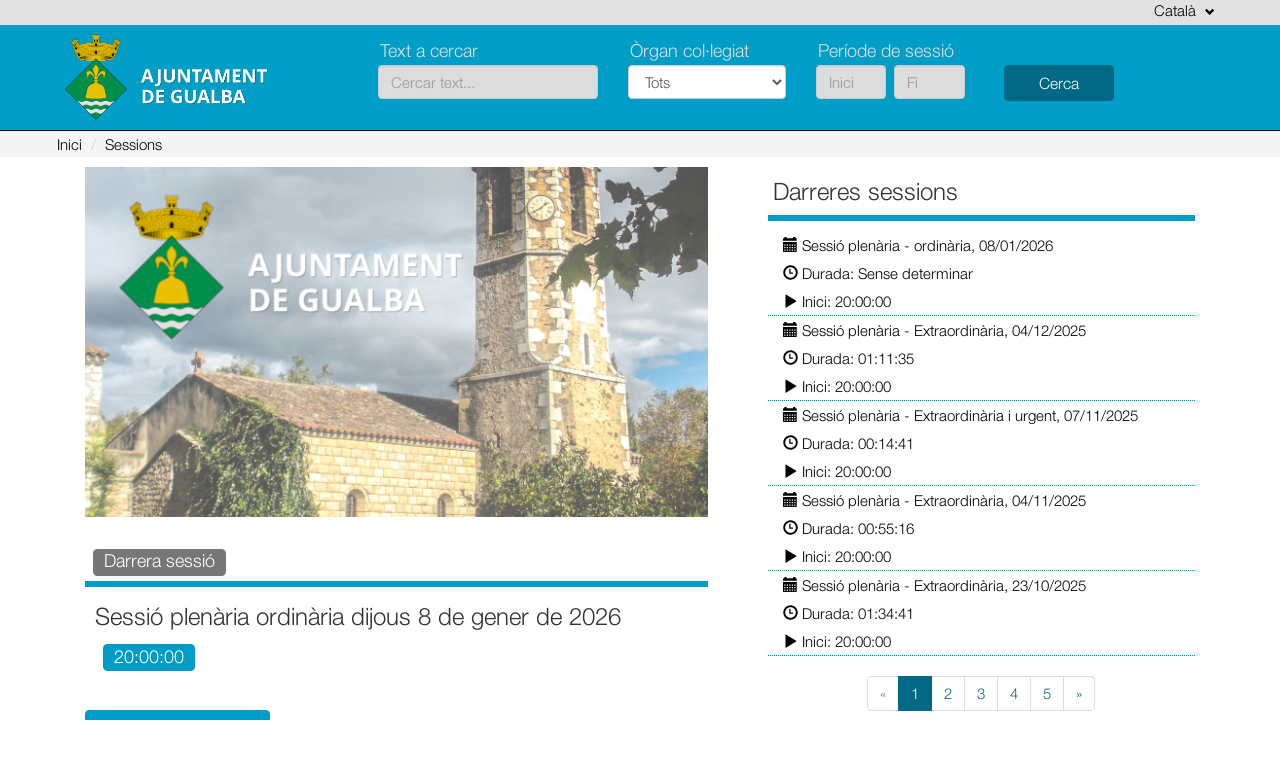

--- FILE ---
content_type: text/html; charset=UTF-8
request_url: https://sessions.gualba.cat/sesiones?lang=ca-ES
body_size: 11492
content:
<!DOCTYPE html>
<html lang="es">
    <head>
	<script async src="https://www.googletagmanager.com/gtag/js?id=UA-85797836-5"></script>
		<script>
		  window.dataLayer = window.dataLayer || [];
		  function gtag(){dataLayer.push(arguments);}
		  gtag('js', new Date());

		  gtag('config', 'UA-85797836-5');
		</script>
        <title>Acta Digital - Ajuntament de Gualba</title>
        <meta http-equiv="Content-Type" content="text/html; charset=UTF-8">
        <meta name="viewport" content="width=device-width, initial-scale=1">

				<link rel="shortcut icon" href="/favicon.ico" />
		<link rel="stylesheet" href="/vrslibrary/js//video/video-js.css">     
        <script src="/vrslibrary/js/jquery-3.2.1.min.js"></script>
<script src="/vrslibrary/js/bootstrap/js/moment-with-locales.min.js"></script>
<script src="/vrslibrary/js/bootstrap/js/bootstrap.min.js"></script>
<script src="/vrslibrary/js/bootstrap/js/bootstrap-notify.min.js"></script>
<script src="/vrslibrary/js/bootstrap/js/bootstrap-datetimepicker-1.min.js"></script>
<script src="/vrslibrary/js/bootstrap/js/bootstrap-datetimepicker-1.min.js"></script>
<script src="/vrslibrary/js/charts/highcharts.js"></script>
<script src="/vrslibrary/js/select2/js/select2.min.js"></script>
<script src="/vrslibrary/js/protocolcheck.js"></script>
<script src="/vrslibrary/js/base64.js"></script>
<script src="/vrslibrary/js/jquery.highlight-5.js"></script>
<script src="/vrslibrary/js/bootstrap/js/jquery.simplePagination.js"></script>
	
<link rel="stylesheet" href="/vrslibrary/js/bootstrap/css/bootstrap.min.css">    
<link rel="stylesheet" href="/vrslibrary/js/bootstrap/css/bootstrap-datetimepicker-1.min.css">   
<link rel="stylesheet" href="/vrslibrary/js/select2/css/select2.min.css">   
<link rel="stylesheet" href="/vrslibrary/js/bootstrap/css/bootstrap-slider.min.css">    
  

     
<style>
@font-face{font-family:'Oswald';src:url(/vrslibrary/js/bootstrap/fonts/Oswald-Light.ttf)}@font-face{font-family:'Pathway';src:url(/vrslibrary/js/bootstrap/fonts/PathwayGothicOne-Regular.ttf)}@font-face{font-family:'Helvetica';src:url(/vrslibrary/js/bootstrap/fonts/HelveticaNeue-Light.otf) format('opentype')}@font-face{font-family:'PT Sans Narrow';src:local('PT Sans Narrow'),local('PTSans-Narrow'),url(/vrslibrary/js/bootstrap/fonts/PTSans-Narrow.woff) format('woff')}@font-face{font-family:'Montserrat';src:local('Montserrat'),local('PTSans-Narrow'),url(/vrslibrary/js/bootstrap/fonts/Montserrat.woff) format('woff')}.alert{z-index:9999!important;opacity:.7;cursor:pointer}.alert-success{background-color:black;color:white;border-color:black}.alert .close{color:white}html{min-height:100vh;font-size:100%}html *{margin:0}body,input,select,textarea{font:15px Helvetica,sans-serif!important}body{background-color:#FFF;background-color:#FFF;padding:0;display:flex;flex-direction:column;min-height:100vh}#layout-container{flex:1}h1,h2,h3,h4,h5,h6{line-height:1.6;font-family:Helvetica,sans-serif!important}a{color:#fff}a:hover,a:active{outline:0}ul{padding:0}img{border:0}#progress-bar{background-image:none;background-color:#016984}.default_button{background-color:#016984;border:1px solid #016984;color:#fff;font-size:1.05em;min-height:30px;padding:10px 20px;border-radius:5px}.default_button:hover{border:1px solid #f0f0f0;background-color:#009cc5;color:#f0f0f0}.logo-img{max-height:100px;margin-top:10px;margin-left:10px;margin-bottom:10px}.downloadfile{max-width:28px;cursor:pointer}.downloadfilegen{max-width:28px;cursor:pointer}.clear{clear:both}div.narrowWidth{margin:0 auto;max-width:1170px}img.avatar{max-height:64px}.row{margin:0}.logout{position:fixed;text-align:right;display:inline;padding:5px 15px 10px 15px;background-color:#016984;border-radius:0 0 5px 5px;z-index:9999}.live-items{font-size:16px;line-height:1;margin:10px 0 0 0;border-bottom:1px dotted #999;border-left:5px solid #009cc5;padding-left:6px;text-align:justify;overflow:hidden;text-overflow:ellipsis;display:-webkit-box;-webkit-box-orient:vertical}.live-puntos{line-height:20px;max-height:40px}#videoContainerMessage{display:none}#videoContainerVideo{margin-bottom:10px}#videoContainerVideo #lastSession-title,#lastSession-search{color:#009cc5;border-bottom:2px solid}.likeH3{line-height:1.6;font-size:24px}#videoContainerVideo #lastSession-title .col-xs-6{margin:0;padding:0}.siberiaFooter{font-size:1.4em;margin:10px 0;border-bottom:1px solid;color:#009cc5}.siberiaFooter .sessionDetailTitle{font-weight:bold}.label-danger{background-color:#009cc5}.timeSpanBox{cursor:pointer;display:inline-block;padding:2px 5px 2px;border:1px solid #009cc5;-webkit-border-radius:6px;-moz-border-radius:6px;border-radius:6px;font-size:16px;background-color:#009cc5;color:#f0f0f0}.timeSpanBox:HOVER{border:1px solid #009cc5;background-color:#016984;color:#fff}#ordendia-index #listInterventions .topicRow{border-bottom:1px solid #CCC;margin-bottom:10px;padding-bottom:10px}#ordendia-index .listInterventions .topicRow{border-bottom:1px solid #CCC;margin-bottom:10px;padding-bottom:10px}#documents-index #documents-list .topicRow{border-bottom:1px solid #CCC;margin-bottom:10px;padding-bottom:10px}.video_miniature{position:fixed;top:0;right:0;width:355px;height:200px;text-align:center;font-size:40px;color:white;margin:10px 10px 10px 10px;-webkit-box-shadow:0 0 34px 3px rgba(0,0,0,.75);-moz-box-shadow:0 0 34px 3px rgba(0,0,0,.75);box-shadow:0 0 34px 3px rgba(0,0,0,.75);padding:0;z-index:9999}.video-js .vjs-current-time,.vjs-no-flex .vjs-current-time{display:block!important}#search p.top-text{color:#ddd;line-height:18px;font-weight:normal;padding:12px 2px 5px;font-size:1.1em}#search label.top-text{color:#ddd;line-height:18px;padding:17px 2px 5px;font-size:18px;font-weight:400}#search button{background-color:#016984;border:1px solid #016984;color:#fff;font-size:1.05em;min-height:30px;margin-top:40px;min-width:7em;margin-bottom:15px}#search button:hover{border:1px solid #f0f0f0;background-color:#009cc5;color:#f0f0f0}#search input{margin-bottom:15px;margin:0;font-size:1em;background-color:#DDD}#search input.datepicker{width:90%}#search select{font-size:1em;margin-bottom:15px;margin:0}.custom-button{font-size:1.05em;min-height:30px;margin-top:10px;background-color:#009cc5;border-color:#016984;color:#f0f0f0;min-width:7em;margin-bottom:15px;text-transform:uppercase;-webkit-border-radius:0;-moz-border-radius:0;border-radius:0;float:right}.custom-button:HOVER{background-color:#016984;border-color:#009cc5;color:#fff}@media (max-width:768px){#search button{min-width:6.5em}}#lastSession{background-color:#FFF;margin-top:0;margin-bottom:0;padding:2em 0}.lastSession-item{background-color:#FFF;margin-top:0;margin-bottom:0;padding:2em 0}@media screen and (max-width:1400px){#lastSession{padding:10px 0}}#lastSession #sessionInfo{margin-top:20px}#lastSession #sessionInfo .label{font-size:18px;font-weight:normal;display:inline-block;margin-left:8px;margin-bottom:5px}#lastSession #sessionInfo #lastSession-title,#lastSession #sessionInfo #lastSession-search{margin-bottom:.6em;padding:10px;font-weight:500;font-size:24px;border-top:#009cc5 solid 6px}#lastSession #sessionInfo .btn-detail{text-transform:uppercase;padding:8px 16px;background-color:#009cc5;border-color:#009cc5;color:#f0f0f0;font-size:1.2em;min-height:32px;margin-top:10px}#lastSession #sessionInfo .btn-detail span.glyphicon{margin-right:5px;top:3px;font-size:1em}#lastSession #sessionInfo .btn-detail:HOVER{background-color:#f0f0f0;border-color:#009cc5;color:#009cc5}#lastSession #live-text{font-weight:600;color:#666}#lastSession #sessionInfo #lastSession-title,#lastSession #sessionInfo #lastSession-search{line-height:1.6}#lastSession-titlev2{margin-bottom:10px;padding:5px;border-bottom:#009cc5 solid 6px;border-top:0}.lastSessionsList{cursor:pointer;border-bottom:#009cc5 dotted 1px}.lastSessionsListItem{padding:5px 0;color:#000!important}#sessionDetail{margin-bottom:0}#sessionDetail #sessionDetailTitle h3{font-size:2em;font-weight:600;color:#404040}#sessionDetail #sessionDetailTitle{font-size:1em;border-bottom:1px solid #B0B0B0;border-left:#009cc5 solid 6px;padding:2px 10px;margin:0 15px 15px}#sessionDetail #video-full-container{margin-top:1.2em;margin-bottom:1.2em}#sessionDetail #video-full-container video{border:1px solid #999}.video-js .vjs-current-time,.vjs-no-flex .vjs-current-time{display:block!important}#sessionDetail #stats-title{border-bottom:1px solid #B0B0B0;border-left:#009cc5 solid 6px;padding:10px;margin:0 15px 15px;font-size:1.5em}#sessionDetail #sessionSeacrhList{padding:0}#sessionDetail #sessionSeacrhList #searchTitle{background-color:#B82020;padding:8px 12px;margin-bottom:1em}#sessionDetail #sessionSeacrhList #searchTitle img{margin-right:8px}#sessionDetail #sessionSeacrhList #searchTitle label{color:#fffffe;line-height:24px;font-weight:400;font-weight:600;vertical-align:bottom}#sessionDetail #btnSign{margin:.8em 0}#sessionDetail #btnSign button.btn-link{color:#009cc5}#sessionDetail #sessionSeacrhList #searchTitle{background-color:#009cc5}#sessionDetail #sessionSeacrhList .tab-icon{background-color:#009cc5}#sessionDetail>.narrowWidth{padding:15px 0;background-color:#fffffe}#sessionDetail .summary h4.sessionSummaryLabel{color:#009cc5}#sessionList{padding-bottom:4em;background-color:#fffffe}#sessionList .sessionBox .title{border-bottom:1px solid #D0D0D0;color:#202020;font-size:1em;font-weight:bold;margin-bottom:5px;padding:5px 5px 5px 10px}#sessionList .sessionBox .btn-detail span.glyphicon{top:2px}#sessionList .sessionBox span.glyphicon{font-size:1em;margin-right:6px}#sessionList h2.lastSession-label{border-bottom:1px solid #C0C0C0;font-size:26px;line-height:1;margin:0 15px 20px 0;padding-left:6px;padding-top:20px;color:#505050}.sessionList-item h2.lastSession-label{border-bottom:1px solid #C0C0C0;font-size:26px;line-height:1;margin:0 15px 20px 0;padding-left:6px;padding-top:20px;color:#505050}#sessionList .sessionBox{cursor:pointer;margin-bottom:1em;padding:10px;background-color:#EFEFEF;border:1px solid #AAA;border-right:1px solid #B2B2B2;border-bottom:1px solid #B2B2B2;border-top:#009cc5 solid 6px;border-left:1px solid #B2B2B2}#sessionList .sessionBox .title{padding:5px 5px 5px 10px;color:#202020;font-size:1em}#sessionList .sessionBox .type{padding:2px 0 2px 10px;color:#505050}#sessionList .sessionBox .date{padding:2px 0 2px 10px;color:#505050}#sessionList .sessionBox .btn-detail{background-color:#009cc5;border-color:#009cc5;color:#f0f0f0;font-size:14px;margin:10px 0 10px;text-transform:uppercase}#sessionList .sessionBox .btn-detail:HOVER{background-color:#f0f0f0;border-color:#009cc5;color:#009cc5}#sessionList .sessionBoxMedia{cursor:pointer;margin-bottom:1em;padding:10px;border:0}#sessionList .sessionBoxMedia{color:#505050}#sessionList .sessionBoxMedia .title{padding:5px 5px 5px 10px;font-size:1.2em}#sessionList .sessionBoxMedia .type{padding:2px 0 2px 10px}#sessionList .sessionBoxMedia .date{padding:2px 0 2px 10px}#sessionList .sessionBoxMedia .image{background-color:#f0f0f0;margin:auto}#sessionList .sessionBoxMedia img{width:100%;vertical-align:middle}#sessionList .sessionBoxMedia .btn-detail{background-color:#009cc5;border-color:#009cc5;color:#f0f0f0;font-size:14px;margin:10px 0 10px;text-transform:uppercase}#sessionList .sessionBoxMedia .btn-detail:HOVER{background-color:#f0f0f0;border-color:#009cc5;color:#009cc5}#sessionList .sessionBoxDynamic{cursor:pointer;border:0;margin-bottom:10px}#sessionList .sessionBoxDynamic .summary{position:relative;bottom:0;background-color:#009cc5;color:#f0f0f0;width:100%}#sessionList .sessionBoxDynamic .middle{width:60%;background-color:#009cc5;color:#f0f0f0;transition:.5s ease;opacity:0;position:absolute;top:70%;left:50%;transform:translate(-50%,-50%);-ms-transform:translate(-50%,-50%);text-align:center;border-radius:5px;border:0 solid #f0f0f0}#sessionList .sessionBoxDynamic:hover .image{opacity:.2}#sessionList .sessionBoxDynamic:hover .middle{opacity:1;top:50%}#sessionList .sessionBoxDynamic .title{padding:5px 5px 5px 10px;font-size:1.2em}#sessionList .sessionBoxDynamic .type{padding:2px 0 2px 10px}#sessionList .sessionBoxDynamic .date{padding:2px 0 5px 10px}#sessionList .sessionBoxDynamic .image{margin:auto;transition:.5s ease}#sessionList .sessionBoxDynamic img{width:100%;vertical-align:middle}#sessionList .sessionBoxDynamic .rectangle{background-color:#f0f0f0;color:#009cc5!important;border:1px solid #f0f0f0;width:30%;text-align:center;margin:auto;margin-bottom:5px;border-radius:5px}#sessionList .sessionBoxDynamic .rectangle:HOVER{background-color:#009cc5;border:1px solid #f0f0f0;color:#f0f0f0!important}/******************/.sessionList-item .sessionBoxDynamic{cursor:pointer;border:0;margin-bottom:10px}.sessionList-item .sessionBoxDynamic .summary{position:relative;bottom:0;background-color:#009cc5;color:#f0f0f0;width:100%}.sessionList-item .sessionBoxDynamic .middle{width:60%;background-color:#009cc5;color:#f0f0f0;transition:.5s ease;opacity:0;position:absolute;top:70%;left:50%;transform:translate(-50%,-50%);-ms-transform:translate(-50%,-50%);text-align:center;border-radius:5px;border:0 solid #f0f0f0}.sessionList-item .sessionBoxDynamic:hover .image{opacity:.2}.sessionList-item .sessionBoxDynamic:hover .middle{opacity:1;top:50%}.sessionList-item .sessionBoxDynamic .title{padding:5px 5px 5px 10px;font-size:1.2em}.sessionList-item .sessionBoxDynamic .type{padding:2px 0 2px 10px}.sessionList-item .sessionBoxDynamic .date{padding:2px 0 5px 10px}.sessionList-item .sessionBoxDynamic .image{margin:auto;transition:.5s ease}.sessionList-item .sessionBoxDynamic img{width:100%;vertical-align:middle}.sessionList-item .sessionBoxDynamic .rectangle{background-color:#f0f0f0;color:#009cc5!important;border:1px solid #f0f0f0;width:30%;text-align:center;margin:auto;margin-bottom:5px;border-radius:5px}.sessionList-item .sessionBoxDynamic .rectangle:HOVER{background-color:#009cc5;border:1px solid #f0f0f0;color:#f0f0f0!important}#sessionList .sessionBoxSiberia{cursor:pointer;margin-bottom:1em;border:0}#sessionList .sessionBoxSiberia .image{background-color:white;margin:auto}#sessionList .sessionBoxSiberia img{width:100%;vertical-align:middle;margin-top:6px}.title.col-md-12.Siberia{font-size:1.2em;border-bottom:1px solid}.carousel-item.col-md-3.Siberia{border-right:1px dotted}.glyphicon.glyphicon-play-circle.Siberia{position:absolute;font-size:1.5em;top:25%;left:10%;color:#009cc5}.sessionBoxSiberia:hover .glyphicon.glyphicon-play-circle.Siberia{color:#f0f0f0}.Siberia .btn-primary{text-transform:uppercase;padding:8px 16px;background-color:#016984;border-color:#016984;color:#fff;font-size:.8em;min-height:32px;margin-top:10px}.Siberia .btn-primary:HOVER{background-color:#009cc5;border-color:#f0f0f0;color:#f0f0f0}#sessionList .sessionBoxOrgans{cursor:pointer;margin-bottom:1em;padding:10px;text-align:center}#sessionList .sessionBoxOrgans{color:#505050}#sessionList .sessionBoxOrgans .title{padding:5px 5px 5px 10px;font-size:1em}#sessionList .sessionBoxOrgans .type{padding:2px 0 2px 10px}#sessionList .sessionBoxOrgans .date{padding:2px 0 2px 10px}#sessionList .sessionBoxOrgans .image{background-color:#f0f0f0;border:1px solid #AAA;width:128px;height:128px;margin:auto}#sessionList .sessionBoxOrgans img{width:124px;vertical-align:middle}#sessionList .sessionBoxOrgans .helper{display:inline-block;vertical-align:middle}#sessionList .sessionBoxOrgans .btn-detail{background-color:#009cc5;border-color:#009cc5;color:#f0f0f0;font-size:14px;margin:10px 0 10px;text-transform:uppercase}#sessionList .sessionBoxOrgans .btn-detail:HOVER{background-color:#f0f0f0;border-color:#009cc5;color:#009cc5}#videoIndex #listInterventions .topicRow{border-bottom:1px solid #CCC;margin-bottom:10px;padding-bottom:10px}#videoIndex #listInterventions .topicRow .topicDetails .topicInterventionsBox{cursor:pointer;font-size:1em;display:block;background-color:#CCC;padding:3px 5px;margin-top:-1px;text-align:center;float:right;margin-left:5px;border:1px solid #016984;background-color:#009cc5;color:#f0f0f0}#videoIndex #listInterventions .topicRow .topicDetails .topicInterventionsBox:HOVER{border:1px solid #009cc5;background-color:#016984;color:#fff}#videoIndex #listInterventions .topicRow .topicDetails .topicInterventionsBox .glyphicon{font-size:.9em}#videoIndex #listInterventions .topicRow .topicTitleRow .badge{background-color:#016984}#videoIndex #listInterventions .topicRow:HOVER .topicTitleRow .badge{background-color:#009cc5}#videoIndex #listInterventions .topicRow:HOVER .topicTitleRow .topicTitle{color:#404040}#videoIndex #listInterventions .topicRow .topicTitleRow a .topicTitle{font-weight:bold;font-size:16px}#videoIndex #listInterventions .topicInterventions{width:93%;display:inline-block;display:grid;margin-left:2em;margin-bottom:10px}#videoIndex #listInterventions .topicInterventions span.interventionBlock{color:#555;font-size:.94em;margin-right:.6em}#videoIndex #listInterventions .topicInterventions span.interventionBlock a{color:#555}#videoIndex #listInterventions .topicInterventions span.interventionBlock .badge{color:#FFF;background-color:#999;font-size:11px}#videoIndex #listInterventions .topicInterventions span.interventionBlock .badge .glyphicon{margin:2px 2px 3px 3px}#videoIndex #listInterventions .topicInterventions span.interventionBlock img.avatar{max-height:64px}#videoIndex #listInterventions .topicInterventions .topicInterventionRow{border-bottom:1px dotted #CCC;padding:5px 0;background-color:#FAFAFA;cursor:pointer}#videoIndex #listInterventions .topicInterventions .topicInterventionRow:HOVER img.avatar{-webkit-box-shadow:1px 1px 5px 0 rgba(0,0,0,.75);-moz-box-shadow:1px 1px 5px 0 rgba(0,0,0,.75);box-shadow:1px 1px 5px 0 rgba(0,0,0,.75)}#videoIndex #listInterventions .topicInterventions .topicInterventionRow:HOVER span.interventionBlock{color:#009cc5}#videoIndex #listInterventions .topicInterventions .topicInterventionRow:HOVER .topicTitle{color:#009cc5}#header{min-height:85px;background-color:#009ec6;border-bottom:1px solid #000}#header #header-ava-logo .imgLeft{padding:0}#footer{color:#2E2E2E;background-color:#2E2E2E;color:#E2E2E2;margin-top:0;padding:0 1em;width:100%;bottom:0}#footer a{color:#E2E2E2!important}#footer #footer-content{padding:2.5em 0}.bootstrap-datetimepicker-widget table td.active,.bootstrap-datetimepicker-widget table td.active:hover{background-color:#009cc5}.bootstrap-datetimepicker-widget table td.today::before{border-bottom-color:#009cc5}.transcription-text{background-color:#fff;overflow-y:auto;max-height:200px}#current-interviniente{border-bottom:1px solid #B0B0B0;border-left:#009cc5 solid 6px;padding:2px 10px;margin:0 15px 15px;font-size:1em}#current-transcripcion{border-left:#009cc5 solid 6px;padding:2px 10px;margin:0 15px 15px;display:inline}#current-transcripcion:empty{display:none}#tabs{margin-left:15px}.nav-pills>li>a{color:#555}.nav>li>a:focus,.nav>li{color:#555;}.nav-tabs>li>a{color:#f0f0f0;border:1px solid #dfdfdf}.navbar-toggle{background-color:transparent;border:1px solid #016984;margin-top:20px}.navbar-toggle .icon-bar{background-color:#016984}.carousel-inner{padding:0 30px}.carousel-inner .active.left{left:-25%}.carousel-inner .next{left:25%}.carousel-inner .prev{left:-25%}.carousel-control{width:4%}.carousel-control.left,.carousel-control.right{background-image:none;color:#016984}.toggletabs{padding:5px 20px;border:1px solid}.toggletabs.active{background-color:#016984;color:#fff;border-color:#fff}.toggletabs.inactive{background-color:#009cc5;color:#f0f0f0;border-color:#f0f0f0}.accordion{padding:5px 20px;border:1px solid;width:100%;font-size:18px;text-align:left;background-color:#009cc5;color:#f0f0f0;border-color:#f0f0f0}.carousel-indicators li{opacity:.7}.carousel-indicators .active{opacity:1}.carousel-col{position:relative;min-height:1px;padding:5px;float:left}.active>div{display:none}.active>div:first-child{display:block}@media (max-width:767px){.carousel-inner .active.left{left:-100%}.carousel-inner .active.right{left:100%}.carousel-inner .next{left:100%}.carousel-inner .prev{left:-100%}.carousel-col{width:100%}}@media (min-width:768px) and (max-width:991px){.carousel-inner .active.left{left:-50%}.carousel-inner .active.right{left:50%}.carousel-inner .next{left:50%}.carousel-inner .prev{left:-50%}.carousel-col{width:50%}.active>div:first-child+div{display:block}}@media (min-width:992px) and (max-width:1199px){.carousel-inner .active.left{left:-33.33%}.carousel-inner .active.right{left:33.33%}.carousel-inner .next{left:33.33%}.carousel-inner .prev{left:-33.33%}.carousel-col{width:33.33%}.active>div:first-child+div{display:block}.active>div:first-child+div+div{display:block}}@media (min-width:1200px){.carousel-inner .active.left{left:-25%}.carousel-inner .active.right{left:25%}.carousel-inner .next{left:25%}.carousel-inner .prev{left:-25%}.carousel-col{width:25%}.active>div:first-child+div{display:block}.active>div:first-child+div+div{display:block}.active>div:first-child+div+div+div{display:block}}#tagcloud{text-align:center}.tag-cloud{padding:5px;color:#016984;cursor:pointer;float:left}.tag-cloud-0{font-size:8px}.tag-cloud-1{font-size:10px}.tag-cloud-2{font-size:12px}.tag-cloud-3{font-size:16px}.tag-cloud-4{font-size:20px;color:#009cc5!important}.tag-cloud-5{font-size:26px;color:#009cc5!important}.breadcrumb{padding:2px 2px;margin-bottom:0;list-style:none;background-color:#f5f5f5;border-radius:0;color:black}.highlight{background-color:yellow}.nav-tabs{margin-bottom:5px}#intervention-detail{border-left:#016984 solid 6px;border-bottom:#016984 1px dotted}#intervention-detail img{display:block;max-height:64px;max-width:55px}#transcripcion-detail{height:305px;overflow-y:auto;margin-top:10px}#intervention-punto{border-left:#016984 solid 6px;border-bottom:#016984 1px dotted;width:100%;white-space:nowrap;overflow:hidden;text-overflow:ellipsis;margin-bottom:10px;padding-left:5px;font-size:1.3em;height:25px;line-height:20px}.pagination>.active>a,.pagination>.active>a:focus,.pagination>.active>a:hover,.pagination>.active>span,.pagination>.active>span:focus,.pagination>.active>span:hover{background-color:#016984;border-color:#016984}.pagination>li>a,.pagination>li>span{color:#016984}.signContent{margin-bottom:25px;padding:10px}.signCellTitle{padding:3px 5px;font-weight:bold}.signCellText{padding:3px 5px}.modal-header{background-color:#009ec6!important;color:#ddd!important;padding:24px;border-bottom:1px solid #e5e5e5;text-align:center}.modal-title{font-size:24px}.modal .btn{background-color:#009ec6;color:#ddd!important;border:1px solid #009ec6!important}.modal .btn:hover{background-color:#016984;color:#fff!important;border:1px solid #fff!important}.modal .loginmodal-container .btn{background-color:#ddd;color:#009ec6!important;border:1px solid #ddd!important}.modal .loginmodal-container .btn:hover{background-color:#016984;color:#fff!important;border:1px solid #fff!important}.modal .nav-pills>li.active>a,.nav-pills>li.active>a:focus,.nav-pills>li.active>a:hover{background-color:#009ec6;color:#ddd!important}#themeModal img{width:100%}#themeModal .modal-body{background-color:#FFF}#themeModal .modal-dialog{width:800px}#themeModal .panel{padding:0}#themeModal .panel-heading{background-color:#009ec6!important;color:#ddd!important}#themeModal .panel-footer{background-color:#009ec6!important;color:#ddd!important;text-align:center}#themeModal .img01{cursor:pointer;width:100%;position:relative}#themeModal .panel-body .selectTheme{width:60%;background-color:#009cc5;color:#f0f0f0;transition:.5s ease;opacity:0;position:absolute;top:70%;left:50%;transform:translate(-50%,-50%);-ms-transform:translate(-50%,-50%);text-align:center;border-radius:5px;border:2px solid #f0f0f0;padding:10px}#themeModal .panel-body:hover .selectTheme{opacity:1;top:50%}#themeModal .img01:hover{opacity:.2}#lastsessionslistslider{color:#fff!important}@media screen and (max-width:768px){.carousel-main-banner::before{content:' ';display:block;position:absolute;left:0;top:0;width:100%;height:100%;z-index:0;opacity:.1;background-image:url(/modules/actadigital/images/SP_CAT_BARP0809600J0/ADInstitucion/escudo.png);background-repeat:no-repeat;background-position:50% 0;-ms-background-size:contain;-o-background-size:contain;-moz-background-size:contain;-webkit-background-size:contain;background-size:contain;background-position:center}}.image_with_badge_container{font-size:32px;text-align:center;background-color:#009cc5;color:#f0f0f0;width:150px;height:66px;border:1px solid #016984}.image_with_badge_container img{float:left;height:64px;width:64px}.image_with_badge_container .badge-data{padding:5px 0}.tile-stats{position:relative;display:block;margin-bottom:12px;border:1px solid #E4E4E4;-webkit-border-radius:5px;overflow:hidden;padding-bottom:5px;-webkit-background-clip:padding-box;-moz-border-radius:5px;-moz-background-clip:padding;border-radius:5px;background-color:#009cc5;color:#f0f0f0;transition:all .3s ease-in-out;padding:15px;width:230px;float:right}@media screen and (max-width:975px){.tile-stats{width:100%}.tile-stats .icon{top:5px}}.tile-stats .icon{color:#BAB8B8;position:absolute;z-index:1;font-size:32px}.tile-stats .count{font-size:38px;font-weight:700;line-height:.7}.tile-stats h3,.tile-stats p{position:relative;margin:0 0 0 10px;z-index:5;padding:0;font-size:18px}.president-data{float:left;color:#ddd}.nextstreaming{color:#ddd;bottom:32px;position:absolute}.nextstreaming-mobile{color:#ddd}.nextstreaming img{height:32px;width:32px}.nextstreaming .btn{background-color:#009cc5!important;border-color:#f0f0f0!important;color:#f0f0f0!important}.nextstreaming .btn:HOVER{background-color:#f0f0f0!important;border-color:#009cc5!important;color:#009cc5!important}.stream-section{border-top:1px solid #505050;margin-top:7px}.stream-search-icons{border:1px solid black;border-radius:50%;width:24px;text-align:center;cursor:pointer;color:#ddd;border-color:#ddd}.stream-footer-detail{text-align:right;margin-top:22px;border-right:3px solid}@media screen and (max-width:990px){.stream-footer-detail{text-align:left;margin-top:0;border-right:0}}.inner-addon{position:relative}.inner-addon .glyphicon{position:absolute;padding:10px;pointer-events:none}.left-addon .glyphicon{left:0}.right-addon .glyphicon{right:0}.left-addon input{padding-left:30px}.right-addon input{padding-right:30px}#ad_meeting_redirect{display :none}.logo-img{margin-top:-5px}</style>
		<style>
	.list-group-item,a.list-group-item:focus, a.list-group-item:hover, button.list-group-item:focus, button.list-group-item:hover,a.list-group-item, button.list-group-item
	{
		border:0px;
		background-color: #e1e1e1;
		color:#000000;
		cursor:pointer;
	}
	.list-group-item
	{
		padding:1px 10px;
		border-radius:0px;
	}
	.small
	{
		padding: 5px 20px !important;
	}
	.flags
	{
		max-height: 20px;
		margin: 0px 5px;
		margin-top: -2px;
	}</style>		<script>
            var myPlayer;
            $( document ).ready(function() 
            {

            myPlayer = videojs("session-video");	
			});
		</script>    </head>
    <body>    
		<div id="layout-container">
			<div id="header">
<div id='toptoolbar' class='col-md-12' style='height: 25px;z-index:1000;background-color: #e1e1e1;'><div class='narrowWidth'><div style='max-width:150px;height: 15px;float: right;'><a class="list-group-item" data-toggle="collapse" data-target="#sm" data-parent="#menu">Català <span class="glyphicon glyphicon-chevron-down" style="margin-left: 5px;font-size: 10px;"></span></a><div id="sm" class="sublinks collapse"><a class="list-group-item small" href="?lang=es-ES"><span class="glyphicon glyphicon-chevron-right"></span> Castellà</a></div></div></div></div>    <div class="narrowWidth">
        <div class="row header-row">
            <div id="header-ava-logo" role="banner">
			
			<div class="col-sm-3 imgLeft">					
					<a href="/sesiones?lang=ca-ES">
					<img class="logo-img" src="/modules/actadigital/images/SP_CAT_BARP0809600J0/ADInstitucion/escudo.png" title="Acta Digital - Ajuntament de Gualba" alt="Acta Digital - Ajuntament de Gualba"></a>
										<button type="button" class="navbar-toggle collapsed" data-toggle="collapse" data-target="#search-bar">
						  <span class="sr-only">Toggle navigation</span>
						  <span class="icon-bar"></span>
						  <span class="icon-bar"></span>
						  <span class="icon-bar"></span>
					</button>
														
				</div>
				
				<div id="search-bar" class="navbar-header col-sm-8 navbar-collapse collapse"><script>
$(document).ready(function ()
{
	$('#startDate').datetimepicker({
			locale: 'ca'		});
		$('#endDate').datetimepicker({
			locale: 'ca'		});
		/*
		$("#gotouseraccess").click(function(e)
		{
			window.open("https://portal.actadigital.com/", '_blank');
		});
		*/
		$(".organo-item").click(function(e)
		{
			$(".organo-item").css("background-color","white");
			$(".organo-item").css("color","black");
			$(this).css("background-color","gray");
			$(this).css("color","white");
			
			$("#sessionTypeId").val($(this).attr("organo-value"));
			
		});
		
		
});

</script>

<div id="search">
    <div class="narrowWidth">
        <form action="/sesiones?lang=ca-ES" method="get">
            
							<div class="row">
					<div class="col-sm-4">
						<label class="top-text" for="searchText">Text a cercar</label>
						<input name="searchwords"  id="searchText" title="Introduce una palabra para buscar"  value="" class="form-control" placeholder="Cercar text..." type="text">
					</div>
					<div class="col-sm-3">
						<label for="sessionTypeId" class="top-text">Òrgan col·legiat</label>
						<select name="sessionTypeId" class="form-control" id="sessionTypeId" style="text-overflow: ellipsis;max-width: 170px;">
							<option value="">Tots</option>
							<option value='PLENOS'>Plens</option>						</select>
					</div>
					<div class="col-sm-3">
						<label for="startDate" class="top-text">Període de sessió</label>
						<table id="tableSearchFrom">
							<tbody><tr>
									<td>
										<input id="startDate" title="Introduce una fecha de inicio por la que filtrar"  name="startDate" class="datepicker form-control" size="10" data-date-format="YYYY-MM-DD" placeholder="Inici" value="" type="text">
									</td>
									<td>
										<input id="endDate" title="Introduce una fecha de fin por la que filtrar" name="endDate" class="datepicker form-control" size="10" data-date-format="YYYY-MM-DD" placeholder="Fi" value="" type="text">
									</td>
								</tr>
							</tbody>
						</table>								
					</div>
					<div class="col-sm-2">
						<button class="btn btn-danger" name="list" value="true">
							Cerca						</button>
					</div>
								<input type="hidden" id="lang" name="lang" value="ca-ES"/>
			<input type="hidden" id="theme" name="theme" value=""/>
			<input type="hidden" id="light" name="light" value=""/>
			            </div>
        </form>
    </div>
</div></div>				
				</div>
			</div>
		</div>
    </div>
	
			<div class="breadcrumb">
				<div class="narrowWidth">
					<ol class="breadcrumb">
						<li><a href="https://sessions.gualba.cat/sesiones" style="color:black" target="_parent">Inici</a></li>
						<li><a href="/sesiones?lang=ca-ES" style="color:black">Sessions</a></li>
					</ol>										
				</div>				
			</div>
			

<div id="portal-content" class="narrowWidth">
	<div id="lastSession">
		<div class="row" id="multimediaContainer">
			<div class="col-md-5 col-md-push-7">	
				<div class="col-sm-12">	
				<h3 id="lastSession-titlev2">Darreres sessions</h3><div class="col-sm-12 lastSessionsList"><a href="/sesiones/SP_CAT_BARP0809600J0.PLENOS.2026010801?lang=ca-ES"><div class="col-sm-12 lastSessionsListItem"><span class="glyphicon glyphicon-calendar"></span>&nbsp;Sessió plenària - ordinària, 08/01/2026</div><div class="col-sm-12 lastSessionsListItem"><span class="glyphicon glyphicon-time"></span>&nbsp;Durada: Sense determinar</div><div class="col-sm-12 lastSessionsListItem"><span class="glyphicon glyphicon-play"></span>&nbsp;Inici: 20:00:00</div></a></div><div class="col-sm-12 lastSessionsList"><a href="/sesiones/SP_CAT_BARP0809600J0.PLENOS.2025120401?lang=ca-ES"><div class="col-sm-12 lastSessionsListItem"><span class="glyphicon glyphicon-calendar"></span>&nbsp;Sessió plenària - Extraordinària, 04/12/2025</div><div class="col-sm-12 lastSessionsListItem"><span class="glyphicon glyphicon-time"></span>&nbsp;Durada: 01:11:35</div><div class="col-sm-12 lastSessionsListItem"><span class="glyphicon glyphicon-play"></span>&nbsp;Inici: 20:00:00</div></a></div><div class="col-sm-12 lastSessionsList"><a href="/sesiones/SP_CAT_BARP0809600J0.PLENOS.2025110701?lang=ca-ES"><div class="col-sm-12 lastSessionsListItem"><span class="glyphicon glyphicon-calendar"></span>&nbsp;Sessió plenària - Extraordinària i urgent, 07/11/2025</div><div class="col-sm-12 lastSessionsListItem"><span class="glyphicon glyphicon-time"></span>&nbsp;Durada: 00:14:41</div><div class="col-sm-12 lastSessionsListItem"><span class="glyphicon glyphicon-play"></span>&nbsp;Inici: 20:00:00</div></a></div><div class="col-sm-12 lastSessionsList"><a href="/sesiones/SP_CAT_BARP0809600J0.PLENOS.2025110401?lang=ca-ES"><div class="col-sm-12 lastSessionsListItem"><span class="glyphicon glyphicon-calendar"></span>&nbsp;Sessió plenària - Extraordinària, 04/11/2025</div><div class="col-sm-12 lastSessionsListItem"><span class="glyphicon glyphicon-time"></span>&nbsp;Durada: 00:55:16</div><div class="col-sm-12 lastSessionsListItem"><span class="glyphicon glyphicon-play"></span>&nbsp;Inici: 20:00:00</div></a></div><div class="col-sm-12 lastSessionsList"><a href="/sesiones/SP_CAT_BARP0809600J0.PLENOS.2025102301?lang=ca-ES"><div class="col-sm-12 lastSessionsListItem"><span class="glyphicon glyphicon-calendar"></span>&nbsp;Sessió plenària - Extraordinària, 23/10/2025</div><div class="col-sm-12 lastSessionsListItem"><span class="glyphicon glyphicon-time"></span>&nbsp;Durada: 01:34:41</div><div class="col-sm-12 lastSessionsListItem"><span class="glyphicon glyphicon-play"></span>&nbsp;Inici: 20:00:00</div></a></div><div class="col-sm-12 lastSessionsList"><a href="/sesiones/SP_CAT_BARP0809600J0.PLENOS.2025100201?lang=ca-ES"><div class="col-sm-12 lastSessionsListItem"><span class="glyphicon glyphicon-calendar"></span>&nbsp;Sessió plenària - ordinària, 02/10/2025</div><div class="col-sm-12 lastSessionsListItem"><span class="glyphicon glyphicon-time"></span>&nbsp;Durada: 01:38:44</div><div class="col-sm-12 lastSessionsListItem"><span class="glyphicon glyphicon-play"></span>&nbsp;Inici: 20:00:00</div></a></div><div class="col-sm-12 lastSessionsList"><a href="/sesiones/SP_CAT_BARP0809600J0.PLENOS.2025072401?lang=ca-ES"><div class="col-sm-12 lastSessionsListItem"><span class="glyphicon glyphicon-calendar"></span>&nbsp;Sessió plenària - Extraordinària, 24/07/2025</div><div class="col-sm-12 lastSessionsListItem"><span class="glyphicon glyphicon-time"></span>&nbsp;Durada: 00:48:14</div><div class="col-sm-12 lastSessionsListItem"><span class="glyphicon glyphicon-play"></span>&nbsp;Inici: 20:00:00</div></a></div><div class="col-sm-12 lastSessionsList"><a href="/sesiones/SP_CAT_BARP0809600J0.PLENOS.2025070301?lang=ca-ES"><div class="col-sm-12 lastSessionsListItem"><span class="glyphicon glyphicon-calendar"></span>&nbsp;Sessió plenària - ordinària, 03/07/2025</div><div class="col-sm-12 lastSessionsListItem"><span class="glyphicon glyphicon-time"></span>&nbsp;Durada: 01:55:06</div><div class="col-sm-12 lastSessionsListItem"><span class="glyphicon glyphicon-play"></span>&nbsp;Inici: 20:00:00</div></a></div><div class="col-sm-12 lastSessionsList"><a href="/sesiones/SP_CAT_BARP0809600J0.PLENOS.2025060301?lang=ca-ES"><div class="col-sm-12 lastSessionsListItem"><span class="glyphicon glyphicon-calendar"></span>&nbsp;Sessió plenària - Extraordinària, 03/06/2025</div><div class="col-sm-12 lastSessionsListItem"><span class="glyphicon glyphicon-time"></span>&nbsp;Durada: 01:25:05</div><div class="col-sm-12 lastSessionsListItem"><span class="glyphicon glyphicon-play"></span>&nbsp;Inici: 20:00:00</div></a></div><div class="col-sm-12 lastSessionsList"><a href="/sesiones/SP_CAT_BARP0809600J0.PLENOS.2025040301?lang=ca-ES"><div class="col-sm-12 lastSessionsListItem"><span class="glyphicon glyphicon-calendar"></span>&nbsp;Sessió plenària - ordinària, 03/04/2025</div><div class="col-sm-12 lastSessionsListItem"><span class="glyphicon glyphicon-time"></span>&nbsp;Durada: 02:11:50</div><div class="col-sm-12 lastSessionsListItem"><span class="glyphicon glyphicon-play"></span>&nbsp;Inici: 20:00:00</div></a></div><div class="col-sm-12 lastSessionsList"><a href="/sesiones/SP_CAT_BARP0809600J0.PLENOS.2025010901?lang=ca-ES"><div class="col-sm-12 lastSessionsListItem"><span class="glyphicon glyphicon-calendar"></span>&nbsp;Sessió plenària - ordinària, 09/01/2025</div><div class="col-sm-12 lastSessionsListItem"><span class="glyphicon glyphicon-time"></span>&nbsp;Durada: 01:54:10</div><div class="col-sm-12 lastSessionsListItem"><span class="glyphicon glyphicon-play"></span>&nbsp;Inici: 20:00:00</div></a></div><div class="col-sm-12 lastSessionsList"><a href="/sesiones/SP_CAT_BARP0809600J0.PLENOS.2024122701?lang=ca-ES"><div class="col-sm-12 lastSessionsListItem"><span class="glyphicon glyphicon-calendar"></span>&nbsp;Sessió plenària - Extraordinària, 27/12/2024</div><div class="col-sm-12 lastSessionsListItem"><span class="glyphicon glyphicon-time"></span>&nbsp;Durada: 00:31:10</div><div class="col-sm-12 lastSessionsListItem"><span class="glyphicon glyphicon-play"></span>&nbsp;Inici: 10:00:00</div></a></div><div class="col-sm-12 lastSessionsList"><a href="/sesiones/SP_CAT_BARP0809600J0.PLENOS.2024120301?lang=ca-ES"><div class="col-sm-12 lastSessionsListItem"><span class="glyphicon glyphicon-calendar"></span>&nbsp;Sessió plenària - Extraordinària, 03/12/2024</div><div class="col-sm-12 lastSessionsListItem"><span class="glyphicon glyphicon-time"></span>&nbsp;Durada: 02:05:37</div><div class="col-sm-12 lastSessionsListItem"><span class="glyphicon glyphicon-play"></span>&nbsp;Inici: 20:00:00</div></a></div><div class="col-sm-12 lastSessionsList"><a href="/sesiones/SP_CAT_BARP0809600J0.PLENOS.2024111401?lang=ca-ES"><div class="col-sm-12 lastSessionsListItem"><span class="glyphicon glyphicon-calendar"></span>&nbsp;Sessió plenària - Extraordinària, 14/11/2024</div><div class="col-sm-12 lastSessionsListItem"><span class="glyphicon glyphicon-time"></span>&nbsp;Durada: 00:16:34</div><div class="col-sm-12 lastSessionsListItem"><span class="glyphicon glyphicon-play"></span>&nbsp;Inici: 20:00:00</div></a></div><div class="col-sm-12 lastSessionsList"><a href="/sesiones/SP_CAT_BARP0809600J0.PLENOS.2024102901?lang=ca-ES"><div class="col-sm-12 lastSessionsListItem"><span class="glyphicon glyphicon-calendar"></span>&nbsp;Sessió plenària - Extraordinària, 29/10/2024</div><div class="col-sm-12 lastSessionsListItem"><span class="glyphicon glyphicon-time"></span>&nbsp;Durada: 00:35:25</div><div class="col-sm-12 lastSessionsListItem"><span class="glyphicon glyphicon-play"></span>&nbsp;Inici: 20:00:00</div></a></div><div class="col-sm-12 lastSessionsList"><a href="/sesiones/SP_CAT_BARP0809600J0.PLENOS.2024100301?lang=ca-ES"><div class="col-sm-12 lastSessionsListItem"><span class="glyphicon glyphicon-calendar"></span>&nbsp;Sessió plenària - ordinària, 03/10/2024</div><div class="col-sm-12 lastSessionsListItem"><span class="glyphicon glyphicon-time"></span>&nbsp;Durada: 03:02:45</div><div class="col-sm-12 lastSessionsListItem"><span class="glyphicon glyphicon-play"></span>&nbsp;Inici: 20:00:00</div></a></div><div class="col-sm-12 lastSessionsList"><a href="/sesiones/SP_CAT_BARP0809600J0.PLENOS.2024072501?lang=ca-ES"><div class="col-sm-12 lastSessionsListItem"><span class="glyphicon glyphicon-calendar"></span>&nbsp;Sessió plenària - Extraordinària, 25/07/2024</div><div class="col-sm-12 lastSessionsListItem"><span class="glyphicon glyphicon-time"></span>&nbsp;Durada: 00:46:16</div><div class="col-sm-12 lastSessionsListItem"><span class="glyphicon glyphicon-play"></span>&nbsp;Inici: 20:00:00</div></a></div><div class="col-sm-12 lastSessionsList"><a href="/sesiones/SP_CAT_BARP0809600J0.PLENOS.2024070401?lang=ca-ES"><div class="col-sm-12 lastSessionsListItem"><span class="glyphicon glyphicon-calendar"></span>&nbsp;Sessió plenària - ordinària, 04/07/2024</div><div class="col-sm-12 lastSessionsListItem"><span class="glyphicon glyphicon-time"></span>&nbsp;Durada: 00:43:43</div><div class="col-sm-12 lastSessionsListItem"><span class="glyphicon glyphicon-play"></span>&nbsp;Inici: 20:00:00</div></a></div><div class="col-sm-12 lastSessionsList"><a href="/sesiones/SP_CAT_BARP0809600J0.PLENOS.2024051401?lang=ca-ES"><div class="col-sm-12 lastSessionsListItem"><span class="glyphicon glyphicon-calendar"></span>&nbsp;Sessió plenària - Extraordinària, 14/05/2024</div><div class="col-sm-12 lastSessionsListItem"><span class="glyphicon glyphicon-time"></span>&nbsp;Durada: 01:00:20</div><div class="col-sm-12 lastSessionsListItem"><span class="glyphicon glyphicon-play"></span>&nbsp;Inici: 20:00:00</div></a></div><div class="col-sm-12 lastSessionsList"><a href="/sesiones/SP_CAT_BARP0809600J0.PLENOS.2024042501?lang=ca-ES"><div class="col-sm-12 lastSessionsListItem"><span class="glyphicon glyphicon-calendar"></span>&nbsp;Sessió plenària - Extraordinària i urgent, 25/04/2024</div><div class="col-sm-12 lastSessionsListItem"><span class="glyphicon glyphicon-time"></span>&nbsp;Durada: 00:05:16</div><div class="col-sm-12 lastSessionsListItem"><span class="glyphicon glyphicon-play"></span>&nbsp;Inici: 20:00:00</div></a></div><div class="col-sm-12 lastSessionsList"><a href="/sesiones/SP_CAT_BARP0809600J0.PLENOS.2024041601?lang=ca-ES"><div class="col-sm-12 lastSessionsListItem"><span class="glyphicon glyphicon-calendar"></span>&nbsp;Sessió plenària - Extraordinària, 16/04/2024</div><div class="col-sm-12 lastSessionsListItem"><span class="glyphicon glyphicon-time"></span>&nbsp;Durada: 00:10:48</div><div class="col-sm-12 lastSessionsListItem"><span class="glyphicon glyphicon-play"></span>&nbsp;Inici: 20:00:00</div></a></div><div class="col-sm-12 lastSessionsList"><a href="/sesiones/SP_CAT_BARP0809600J0.PLENOS.2024040401?lang=ca-ES"><div class="col-sm-12 lastSessionsListItem"><span class="glyphicon glyphicon-calendar"></span>&nbsp;Sessió plenària - ordinària, 04/04/2024</div><div class="col-sm-12 lastSessionsListItem"><span class="glyphicon glyphicon-time"></span>&nbsp;Durada: 02:42:20</div><div class="col-sm-12 lastSessionsListItem"><span class="glyphicon glyphicon-play"></span>&nbsp;Inici: 20:00:00</div></a></div><div class="col-sm-12 lastSessionsList"><a href="/sesiones/SP_CAT_BARP0809600J0.PLENOS.2024031201?lang=ca-ES"><div class="col-sm-12 lastSessionsListItem"><span class="glyphicon glyphicon-calendar"></span>&nbsp;Sessió plenària - Extraordinària, 12/03/2024</div><div class="col-sm-12 lastSessionsListItem"><span class="glyphicon glyphicon-time"></span>&nbsp;Durada: 00:22:47</div><div class="col-sm-12 lastSessionsListItem"><span class="glyphicon glyphicon-play"></span>&nbsp;Inici: 20:00:00</div></a></div><div class="col-sm-12 lastSessionsList"><a href="/sesiones/SP_CAT_BARP0809600J0.PLENOS.2024011101?lang=ca-ES"><div class="col-sm-12 lastSessionsListItem"><span class="glyphicon glyphicon-calendar"></span>&nbsp;Sessió plenària - ordinària, 11/01/2024</div><div class="col-sm-12 lastSessionsListItem"><span class="glyphicon glyphicon-time"></span>&nbsp;Durada: 01:44:09</div><div class="col-sm-12 lastSessionsListItem"><span class="glyphicon glyphicon-play"></span>&nbsp;Inici: 20:00:00</div></a></div><div class="col-sm-12 lastSessionsList"><a href="/sesiones/SP_CAT_BARP0809600J0.PLENOS.2023121401?lang=ca-ES"><div class="col-sm-12 lastSessionsListItem"><span class="glyphicon glyphicon-calendar"></span>&nbsp;Sessió plenària - Extraordinària, 14/12/2023</div><div class="col-sm-12 lastSessionsListItem"><span class="glyphicon glyphicon-time"></span>&nbsp;Durada: 01:45:16</div><div class="col-sm-12 lastSessionsListItem"><span class="glyphicon glyphicon-play"></span>&nbsp;Inici: 20:00:00</div></a></div><div class="col-sm-12 lastSessionsList"><a href="/sesiones/SP_CAT_BARP0809600J0.PLENOS.2023101201?lang=ca-ES"><div class="col-sm-12 lastSessionsListItem"><span class="glyphicon glyphicon-calendar"></span>&nbsp;Sessió plenària - ordinària, 12/10/2023</div><div class="col-sm-12 lastSessionsListItem"><span class="glyphicon glyphicon-time"></span>&nbsp;Durada: 02:16:12</div><div class="col-sm-12 lastSessionsListItem"><span class="glyphicon glyphicon-play"></span>&nbsp;Inici: 10:00:00</div></a></div><div class="col-sm-12 lastSessionsList"><a href="/sesiones/SP_CAT_BARP0809600J0.PLENOS.2023100501?lang=ca-ES"><div class="col-sm-12 lastSessionsListItem"><span class="glyphicon glyphicon-calendar"></span>&nbsp;Sessió plenària - ordinària, 05/10/2023</div><div class="col-sm-12 lastSessionsListItem"><span class="glyphicon glyphicon-time"></span>&nbsp;Durada: 00:06:12</div><div class="col-sm-12 lastSessionsListItem"><span class="glyphicon glyphicon-play"></span>&nbsp;Inici: 20:00:00</div></a></div><div class="col-sm-12 lastSessionsList"><a href="/sesiones/SP_CAT_BARP0809600J0.PLENOS.2023070601?lang=ca-ES"><div class="col-sm-12 lastSessionsListItem"><span class="glyphicon glyphicon-calendar"></span>&nbsp;Sessió plenària - ordinària, 06/07/2023</div><div class="col-sm-12 lastSessionsListItem"><span class="glyphicon glyphicon-time"></span>&nbsp;Durada: 00:37:37</div><div class="col-sm-12 lastSessionsListItem"><span class="glyphicon glyphicon-play"></span>&nbsp;Inici: 20:00:00</div></a></div><div class="col-sm-12 lastSessionsList"><a href="/sesiones/SP_CAT_BARP0809600J0.PLENOS.2023062701?lang=ca-ES"><div class="col-sm-12 lastSessionsListItem"><span class="glyphicon glyphicon-calendar"></span>&nbsp;Sessió plenària - Extraordinària, 27/06/2023</div><div class="col-sm-12 lastSessionsListItem"><span class="glyphicon glyphicon-time"></span>&nbsp;Durada: 00:43:20</div><div class="col-sm-12 lastSessionsListItem"><span class="glyphicon glyphicon-play"></span>&nbsp;Inici: 21:00:00</div></a></div><div class="col-sm-12 lastSessionsList"><a href="/sesiones/SP_CAT_BARP0809600J0.PLENOS.2023061701?lang=ca-ES"><div class="col-sm-12 lastSessionsListItem"><span class="glyphicon glyphicon-calendar"></span>&nbsp;Sessió plenària - Extraordinària, 17/06/2023</div><div class="col-sm-12 lastSessionsListItem"><span class="glyphicon glyphicon-time"></span>&nbsp;Durada: 00:21:33</div><div class="col-sm-12 lastSessionsListItem"><span class="glyphicon glyphicon-play"></span>&nbsp;Inici: 11:00:00</div></a></div><div class="col-sm-12 lastSessionsList"><a href="/sesiones/SP_CAT_BARP0809600J0.PLENOS.2023061401?lang=ca-ES"><div class="col-sm-12 lastSessionsListItem"><span class="glyphicon glyphicon-calendar"></span>&nbsp;Sessió plenària - Extraordinària, 14/06/2023</div><div class="col-sm-12 lastSessionsListItem"><span class="glyphicon glyphicon-time"></span>&nbsp;Durada: 00:02:04</div><div class="col-sm-12 lastSessionsListItem"><span class="glyphicon glyphicon-play"></span>&nbsp;Inici: 20:00:00</div></a></div><div class="col-sm-12 lastSessionsList"><a href="/sesiones/SP_CAT_BARP0809600J0.PLENOS.2023050201?lang=ca-ES"><div class="col-sm-12 lastSessionsListItem"><span class="glyphicon glyphicon-calendar"></span>&nbsp;Sessió plenària - Extraordinària, 02/05/2023</div><div class="col-sm-12 lastSessionsListItem"><span class="glyphicon glyphicon-time"></span>&nbsp;Durada: 00:07:12</div><div class="col-sm-12 lastSessionsListItem"><span class="glyphicon glyphicon-play"></span>&nbsp;Inici: 20:15:00</div></a></div><div class="col-sm-12 lastSessionsList"><a href="/sesiones/SP_CAT_BARP0809600J0.PLENOS.2023041301?lang=ca-ES"><div class="col-sm-12 lastSessionsListItem"><span class="glyphicon glyphicon-calendar"></span>&nbsp;Sessió plenària - ordinària, 13/04/2023</div><div class="col-sm-12 lastSessionsListItem"><span class="glyphicon glyphicon-time"></span>&nbsp;Durada: 00:46:26</div><div class="col-sm-12 lastSessionsListItem"><span class="glyphicon glyphicon-play"></span>&nbsp;Inici: 20:30:00</div></a></div><div class="col-sm-12 lastSessionsList"><a href="/sesiones/SP_CAT_BARP0809600J0.PLENOS.2023022301?lang=ca-ES"><div class="col-sm-12 lastSessionsListItem"><span class="glyphicon glyphicon-calendar"></span>&nbsp;Sessió plenària - Extraordinària, 23/02/2023</div><div class="col-sm-12 lastSessionsListItem"><span class="glyphicon glyphicon-time"></span>&nbsp;Durada: 00:18:25</div><div class="col-sm-12 lastSessionsListItem"><span class="glyphicon glyphicon-play"></span>&nbsp;Inici: 20:00:00</div></a></div><div class="col-sm-12 lastSessionsList"><a href="/sesiones/SP_CAT_BARP0809600J0.PLENOS.2023011201?lang=ca-ES"><div class="col-sm-12 lastSessionsListItem"><span class="glyphicon glyphicon-calendar"></span>&nbsp;Sessió plenària - ordinària, 12/01/2023</div><div class="col-sm-12 lastSessionsListItem"><span class="glyphicon glyphicon-time"></span>&nbsp;Durada: 00:12:44</div><div class="col-sm-12 lastSessionsListItem"><span class="glyphicon glyphicon-play"></span>&nbsp;Inici: 20:00:00</div></a></div><div class="col-sm-12 lastSessionsList"><a href="/sesiones/SP_CAT_BARP0809600J0.PLENOS.2022121501?lang=ca-ES"><div class="col-sm-12 lastSessionsListItem"><span class="glyphicon glyphicon-calendar"></span>&nbsp;Sessió plenària - Extraordinària, 15/12/2022</div><div class="col-sm-12 lastSessionsListItem"><span class="glyphicon glyphicon-time"></span>&nbsp;Durada: 00:42:04</div><div class="col-sm-12 lastSessionsListItem"><span class="glyphicon glyphicon-play"></span>&nbsp;Inici: 20:00:00</div></a></div><div class="col-sm-12 lastSessionsList"><a href="/sesiones/SP_CAT_BARP0809600J0.PLENOS.2022120101?lang=ca-ES"><div class="col-sm-12 lastSessionsListItem"><span class="glyphicon glyphicon-calendar"></span>&nbsp;Sessió plenària - Extraordinària, 01/12/2022</div><div class="col-sm-12 lastSessionsListItem"><span class="glyphicon glyphicon-time"></span>&nbsp;Durada: 00:07:44</div><div class="col-sm-12 lastSessionsListItem"><span class="glyphicon glyphicon-play"></span>&nbsp;Inici: 20:00:00</div></a></div><div class="col-sm-12 lastSessionsList"><a href="/sesiones/SP_CAT_BARP0809600J0.PLENOS.2022112401?lang=ca-ES"><div class="col-sm-12 lastSessionsListItem"><span class="glyphicon glyphicon-calendar"></span>&nbsp;Sessió plenària - Extraordinària, 24/11/2022</div><div class="col-sm-12 lastSessionsListItem"><span class="glyphicon glyphicon-time"></span>&nbsp;Durada: 00:09:11</div><div class="col-sm-12 lastSessionsListItem"><span class="glyphicon glyphicon-play"></span>&nbsp;Inici: 20:00:00</div></a></div><div class="col-sm-12 lastSessionsList"><a href="/sesiones/SP_CAT_BARP0809600J0.PLENOS.2022102001?lang=ca-ES"><div class="col-sm-12 lastSessionsListItem"><span class="glyphicon glyphicon-calendar"></span>&nbsp;Sessió plenària - ordinària, 20/10/2022</div><div class="col-sm-12 lastSessionsListItem"><span class="glyphicon glyphicon-time"></span>&nbsp;Durada: 00:44:56</div><div class="col-sm-12 lastSessionsListItem"><span class="glyphicon glyphicon-play"></span>&nbsp;Inici: 20:00:00</div></a></div><div class="col-sm-12 lastSessionsList"><a href="/sesiones/SP_CAT_BARP0809600J0.PLENOS.2022090801?lang=ca-ES"><div class="col-sm-12 lastSessionsListItem"><span class="glyphicon glyphicon-calendar"></span>&nbsp;Sessió plenària - Extraordinària, 08/09/2022</div><div class="col-sm-12 lastSessionsListItem"><span class="glyphicon glyphicon-time"></span>&nbsp;Durada: 00:18:33</div><div class="col-sm-12 lastSessionsListItem"><span class="glyphicon glyphicon-play"></span>&nbsp;Inici: 20:00:00</div></a></div><div class="col-sm-12 lastSessionsList"><a href="/sesiones/SP_CAT_BARP0809600J0.PLENOS.2022071401?lang=ca-ES"><div class="col-sm-12 lastSessionsListItem"><span class="glyphicon glyphicon-calendar"></span>&nbsp;Sessió plenària - ordinària, 14/07/2022</div><div class="col-sm-12 lastSessionsListItem"><span class="glyphicon glyphicon-time"></span>&nbsp;Durada: 00:16:00</div><div class="col-sm-12 lastSessionsListItem"><span class="glyphicon glyphicon-play"></span>&nbsp;Inici: 20:00:00</div></a></div><div class="col-sm-12 lastSessionsList"><a href="/sesiones/SP_CAT_BARP0809600J0.PLENOS.2022061401?lang=ca-ES"><div class="col-sm-12 lastSessionsListItem"><span class="glyphicon glyphicon-calendar"></span>&nbsp;Sessió plenària - Extraordinària, 14/06/2022</div><div class="col-sm-12 lastSessionsListItem"><span class="glyphicon glyphicon-time"></span>&nbsp;Durada: 00:13:30</div><div class="col-sm-12 lastSessionsListItem"><span class="glyphicon glyphicon-play"></span>&nbsp;Inici: 20:00:00</div></a></div>	
				</div>	
				<nav class="text-center">
					<ul class="pagination">
						<li class="pag_prev">
							<a href="#" aria-label="Previous">
								<span aria-hidden="true">&laquo;</span>
							</a>
						</li>
						<li class="pag_next">
							<a href="#" aria-label="Next">
								<span aria-hidden="true">&raquo;</span>
							</a>
						</li>
					</ul>
				</nav>				
			</div>		
			<div class="col-md-7 col-md-pull-5">
				<div class="col-sm-12" id="videoContainerVideo">	
				<div class='embed-responsive embed-responsive-16by9'><img alt='Imagen de portada de la institución Ajuntament de Gualba' src='/modules/actadigital/images/SP_CAT_BARP0809600J0/ADInstitucion/portada.png' style='width:100%'/></div>				</div>	
				<div class="col-sm-12" id="sessionInfo">
				<h4 id="lastSession-label"><span class="label label-default">Darrera sessió</span></h4>
		<div id="lastSession-title" class="likeH3">
			Sessió plenària ordinària dijous 8 de gener de 2026
			<span class="label label-danger">20:00:00</span>
		</div>																
		<a href="/sesiones/SP_CAT_BARP0809600J0.PLENOS.2026010801?lang=ca-ES" class="btn btn-danger btn-detail">
			<span class="glyphicon glyphicon-play-circle"></span>
			Veure sessió
		</a>				</div>	
				<div class="col-sm-12" id="videoContainerMessage" style="font-size: 12px;text-align:center;font-style: italic;">	
	Este video ha sido importado en ActaDigital, no se ha realizado con el sistema ActaDigital de retransmisión y grabación de plenos
	</div>			
			</div>
		</div>					
	</div>					
</div> 

	<script>
	$(document).ready(function() 
    {
		pageSize = 5;
		var str_class = "lastSessionsList";
		pagesCount = $(".lastSessionsList").length;
		var currentPage = 1;
		
		var totalPages = Math.ceil(pagesCount / pageSize);
		
		showPage = function() 
		{
			$("."+str_class).hide().each(function(n) 
			{
				if (n >= pageSize * (currentPage - 1) && n < pageSize * currentPage)
				{
					$(this).show();					
				}
			});
		}
		showPage();
		
		 $('.pagination').pagination({
			items: totalPages,
			itemOnPage: pageSize,
			currentPage: currentPage,
			cssStyle: '',
			edges:1,
			displayedPages:3,
			ellipsePageSet:false,
			prevText: '<span aria-hidden="true">&laquo;</span>',
			nextText: '<span aria-hidden="true">&raquo;</span>',
			onInit: function () 
			{
				showPage();
			},
			onPageClick: function (page, evt) 
			{
				console.log(".page-link");
				//$(".pagination li").removeClass("active");
				//$(this).addClass("active");
				currentPage = parseInt(page);
				showPage();
			}
		});
		
    });
	</script>
	<div class="narrowWidth"
						>
	<div id="sessionList" ><h2 class="lastSession-label">Sessions més recents</h2>			
																				
			
		<div id="videoIndex">
			<div id="listInterventions">
									<div class="topicRow" id="SP_CAT_BARP0809600J0.PLENOS.2026010801" style="cursor:pointer">
						<div class="row">
							<div class="col-sm-12" style="padding-left: 0px;">
								<div class="topicTitleRow col-xs-8">
									<div class="col-xs-12" style="padding-left: 0px;padding-right: 0px;">
										<div class="col-xs-12">
											<span class="badge">
												<span class="glyphicon glyphicon-triangle-right"></span>
											</span>
										
											<span class="topicTitle">Sessió plenària - ordinària</span>
										</div>
									</div>
								</div> 
								<div class="topicDetails col-xs-4" style="text-align: right;">
									<div class="row">
										<div class="col-sm-12">
										
											<span class="timeSpanBox" class="col-md-12">													
												<span class="glyphicon glyphicon-time"></span>&nbsp;
												08/01/2026 20:00:00											</span>
											
																					</div>
									</div>
								</div>    
							</div>
							
						</div>		 
					</div>
										<div class="topicRow" id="SP_CAT_BARP0809600J0.PLENOS.2025120401" style="cursor:pointer">
						<div class="row">
							<div class="col-sm-12" style="padding-left: 0px;">
								<div class="topicTitleRow col-xs-8">
									<div class="col-xs-12" style="padding-left: 0px;padding-right: 0px;">
										<div class="col-xs-12">
											<span class="badge">
												<span class="glyphicon glyphicon-triangle-right"></span>
											</span>
										
											<span class="topicTitle">Sessió plenària - Extraordinària</span>
										</div>
									</div>
								</div> 
								<div class="topicDetails col-xs-4" style="text-align: right;">
									<div class="row">
										<div class="col-sm-12">
										
											<span class="timeSpanBox" class="col-md-12">													
												<span class="glyphicon glyphicon-time"></span>&nbsp;
												04/12/2025 20:00:00											</span>
											
																					</div>
									</div>
								</div>    
							</div>
							
						</div>		 
					</div>
										<div class="topicRow" id="SP_CAT_BARP0809600J0.PLENOS.2025110701" style="cursor:pointer">
						<div class="row">
							<div class="col-sm-12" style="padding-left: 0px;">
								<div class="topicTitleRow col-xs-8">
									<div class="col-xs-12" style="padding-left: 0px;padding-right: 0px;">
										<div class="col-xs-12">
											<span class="badge">
												<span class="glyphicon glyphicon-triangle-right"></span>
											</span>
										
											<span class="topicTitle">Sessió plenària - Extraordinària i urgent</span>
										</div>
									</div>
								</div> 
								<div class="topicDetails col-xs-4" style="text-align: right;">
									<div class="row">
										<div class="col-sm-12">
										
											<span class="timeSpanBox" class="col-md-12">													
												<span class="glyphicon glyphicon-time"></span>&nbsp;
												07/11/2025 20:00:00											</span>
											
																					</div>
									</div>
								</div>    
							</div>
							
						</div>		 
					</div>
										<div class="topicRow" id="SP_CAT_BARP0809600J0.PLENOS.2025110401" style="cursor:pointer">
						<div class="row">
							<div class="col-sm-12" style="padding-left: 0px;">
								<div class="topicTitleRow col-xs-8">
									<div class="col-xs-12" style="padding-left: 0px;padding-right: 0px;">
										<div class="col-xs-12">
											<span class="badge">
												<span class="glyphicon glyphicon-triangle-right"></span>
											</span>
										
											<span class="topicTitle">Sessió plenària - Extraordinària</span>
										</div>
									</div>
								</div> 
								<div class="topicDetails col-xs-4" style="text-align: right;">
									<div class="row">
										<div class="col-sm-12">
										
											<span class="timeSpanBox" class="col-md-12">													
												<span class="glyphicon glyphicon-time"></span>&nbsp;
												04/11/2025 20:00:00											</span>
											
																					</div>
									</div>
								</div>    
							</div>
							
						</div>		 
					</div>
										<div class="topicRow" id="SP_CAT_BARP0809600J0.PLENOS.2025102301" style="cursor:pointer">
						<div class="row">
							<div class="col-sm-12" style="padding-left: 0px;">
								<div class="topicTitleRow col-xs-8">
									<div class="col-xs-12" style="padding-left: 0px;padding-right: 0px;">
										<div class="col-xs-12">
											<span class="badge">
												<span class="glyphicon glyphicon-triangle-right"></span>
											</span>
										
											<span class="topicTitle">Sessió plenària - Extraordinària</span>
										</div>
									</div>
								</div> 
								<div class="topicDetails col-xs-4" style="text-align: right;">
									<div class="row">
										<div class="col-sm-12">
										
											<span class="timeSpanBox" class="col-md-12">													
												<span class="glyphicon glyphicon-time"></span>&nbsp;
												23/10/2025 20:00:00											</span>
											
																					</div>
									</div>
								</div>    
							</div>
							
						</div>		 
					</div>
										<div class="topicRow" id="SP_CAT_BARP0809600J0.PLENOS.2025100201" style="cursor:pointer">
						<div class="row">
							<div class="col-sm-12" style="padding-left: 0px;">
								<div class="topicTitleRow col-xs-8">
									<div class="col-xs-12" style="padding-left: 0px;padding-right: 0px;">
										<div class="col-xs-12">
											<span class="badge">
												<span class="glyphicon glyphicon-triangle-right"></span>
											</span>
										
											<span class="topicTitle">Sessió plenària - ordinària</span>
										</div>
									</div>
								</div> 
								<div class="topicDetails col-xs-4" style="text-align: right;">
									<div class="row">
										<div class="col-sm-12">
										
											<span class="timeSpanBox" class="col-md-12">													
												<span class="glyphicon glyphicon-time"></span>&nbsp;
												02/10/2025 20:00:00											</span>
											
																					</div>
									</div>
								</div>    
							</div>
							
						</div>		 
					</div>
										<div class="topicRow" id="SP_CAT_BARP0809600J0.PLENOS.2025072401" style="cursor:pointer">
						<div class="row">
							<div class="col-sm-12" style="padding-left: 0px;">
								<div class="topicTitleRow col-xs-8">
									<div class="col-xs-12" style="padding-left: 0px;padding-right: 0px;">
										<div class="col-xs-12">
											<span class="badge">
												<span class="glyphicon glyphicon-triangle-right"></span>
											</span>
										
											<span class="topicTitle">Sessió plenària - Extraordinària</span>
										</div>
									</div>
								</div> 
								<div class="topicDetails col-xs-4" style="text-align: right;">
									<div class="row">
										<div class="col-sm-12">
										
											<span class="timeSpanBox" class="col-md-12">													
												<span class="glyphicon glyphicon-time"></span>&nbsp;
												24/07/2025 20:00:00											</span>
											
																					</div>
									</div>
								</div>    
							</div>
							
						</div>		 
					</div>
										<div class="topicRow" id="SP_CAT_BARP0809600J0.PLENOS.2025070301" style="cursor:pointer">
						<div class="row">
							<div class="col-sm-12" style="padding-left: 0px;">
								<div class="topicTitleRow col-xs-8">
									<div class="col-xs-12" style="padding-left: 0px;padding-right: 0px;">
										<div class="col-xs-12">
											<span class="badge">
												<span class="glyphicon glyphicon-triangle-right"></span>
											</span>
										
											<span class="topicTitle">Sessió plenària - ordinària</span>
										</div>
									</div>
								</div> 
								<div class="topicDetails col-xs-4" style="text-align: right;">
									<div class="row">
										<div class="col-sm-12">
										
											<span class="timeSpanBox" class="col-md-12">													
												<span class="glyphicon glyphicon-time"></span>&nbsp;
												03/07/2025 20:00:00											</span>
											
																					</div>
									</div>
								</div>    
							</div>
							
						</div>		 
					</div>
										<div class="topicRow" id="SP_CAT_BARP0809600J0.PLENOS.2025060301" style="cursor:pointer">
						<div class="row">
							<div class="col-sm-12" style="padding-left: 0px;">
								<div class="topicTitleRow col-xs-8">
									<div class="col-xs-12" style="padding-left: 0px;padding-right: 0px;">
										<div class="col-xs-12">
											<span class="badge">
												<span class="glyphicon glyphicon-triangle-right"></span>
											</span>
										
											<span class="topicTitle">Sessió plenària - Extraordinària</span>
										</div>
									</div>
								</div> 
								<div class="topicDetails col-xs-4" style="text-align: right;">
									<div class="row">
										<div class="col-sm-12">
										
											<span class="timeSpanBox" class="col-md-12">													
												<span class="glyphicon glyphicon-time"></span>&nbsp;
												03/06/2025 20:00:00											</span>
											
																					</div>
									</div>
								</div>    
							</div>
							
						</div>		 
					</div>
										<div class="topicRow" id="SP_CAT_BARP0809600J0.PLENOS.2025040301" style="cursor:pointer">
						<div class="row">
							<div class="col-sm-12" style="padding-left: 0px;">
								<div class="topicTitleRow col-xs-8">
									<div class="col-xs-12" style="padding-left: 0px;padding-right: 0px;">
										<div class="col-xs-12">
											<span class="badge">
												<span class="glyphicon glyphicon-triangle-right"></span>
											</span>
										
											<span class="topicTitle">Sessió plenària - ordinària</span>
										</div>
									</div>
								</div> 
								<div class="topicDetails col-xs-4" style="text-align: right;">
									<div class="row">
										<div class="col-sm-12">
										
											<span class="timeSpanBox" class="col-md-12">													
												<span class="glyphicon glyphicon-time"></span>&nbsp;
												03/04/2025 20:00:00											</span>
											
																					</div>
									</div>
								</div>    
							</div>
							
						</div>		 
					</div>
										<div class="topicRow" id="SP_CAT_BARP0809600J0.PLENOS.2025010901" style="cursor:pointer">
						<div class="row">
							<div class="col-sm-12" style="padding-left: 0px;">
								<div class="topicTitleRow col-xs-8">
									<div class="col-xs-12" style="padding-left: 0px;padding-right: 0px;">
										<div class="col-xs-12">
											<span class="badge">
												<span class="glyphicon glyphicon-triangle-right"></span>
											</span>
										
											<span class="topicTitle">Sessió plenària - ordinària</span>
										</div>
									</div>
								</div> 
								<div class="topicDetails col-xs-4" style="text-align: right;">
									<div class="row">
										<div class="col-sm-12">
										
											<span class="timeSpanBox" class="col-md-12">													
												<span class="glyphicon glyphicon-time"></span>&nbsp;
												09/01/2025 20:00:00											</span>
											
																					</div>
									</div>
								</div>    
							</div>
							
						</div>		 
					</div>
										<div class="topicRow" id="SP_CAT_BARP0809600J0.PLENOS.2024122701" style="cursor:pointer">
						<div class="row">
							<div class="col-sm-12" style="padding-left: 0px;">
								<div class="topicTitleRow col-xs-8">
									<div class="col-xs-12" style="padding-left: 0px;padding-right: 0px;">
										<div class="col-xs-12">
											<span class="badge">
												<span class="glyphicon glyphicon-triangle-right"></span>
											</span>
										
											<span class="topicTitle">Sessió plenària - Extraordinària</span>
										</div>
									</div>
								</div> 
								<div class="topicDetails col-xs-4" style="text-align: right;">
									<div class="row">
										<div class="col-sm-12">
										
											<span class="timeSpanBox" class="col-md-12">													
												<span class="glyphicon glyphicon-time"></span>&nbsp;
												27/12/2024 10:00:00											</span>
											
																					</div>
									</div>
								</div>    
							</div>
							
						</div>		 
					</div>
										<div class="topicRow" id="SP_CAT_BARP0809600J0.PLENOS.2024120301" style="cursor:pointer">
						<div class="row">
							<div class="col-sm-12" style="padding-left: 0px;">
								<div class="topicTitleRow col-xs-8">
									<div class="col-xs-12" style="padding-left: 0px;padding-right: 0px;">
										<div class="col-xs-12">
											<span class="badge">
												<span class="glyphicon glyphicon-triangle-right"></span>
											</span>
										
											<span class="topicTitle">Sessió plenària - Extraordinària</span>
										</div>
									</div>
								</div> 
								<div class="topicDetails col-xs-4" style="text-align: right;">
									<div class="row">
										<div class="col-sm-12">
										
											<span class="timeSpanBox" class="col-md-12">													
												<span class="glyphicon glyphicon-time"></span>&nbsp;
												03/12/2024 20:00:00											</span>
											
																					</div>
									</div>
								</div>    
							</div>
							
						</div>		 
					</div>
										<div class="topicRow" id="SP_CAT_BARP0809600J0.PLENOS.2024111401" style="cursor:pointer">
						<div class="row">
							<div class="col-sm-12" style="padding-left: 0px;">
								<div class="topicTitleRow col-xs-8">
									<div class="col-xs-12" style="padding-left: 0px;padding-right: 0px;">
										<div class="col-xs-12">
											<span class="badge">
												<span class="glyphicon glyphicon-triangle-right"></span>
											</span>
										
											<span class="topicTitle">Sessió plenària - Extraordinària</span>
										</div>
									</div>
								</div> 
								<div class="topicDetails col-xs-4" style="text-align: right;">
									<div class="row">
										<div class="col-sm-12">
										
											<span class="timeSpanBox" class="col-md-12">													
												<span class="glyphicon glyphicon-time"></span>&nbsp;
												14/11/2024 20:00:00											</span>
											
																					</div>
									</div>
								</div>    
							</div>
							
						</div>		 
					</div>
										<div class="topicRow" id="SP_CAT_BARP0809600J0.PLENOS.2024102901" style="cursor:pointer">
						<div class="row">
							<div class="col-sm-12" style="padding-left: 0px;">
								<div class="topicTitleRow col-xs-8">
									<div class="col-xs-12" style="padding-left: 0px;padding-right: 0px;">
										<div class="col-xs-12">
											<span class="badge">
												<span class="glyphicon glyphicon-triangle-right"></span>
											</span>
										
											<span class="topicTitle">Sessió plenària - Extraordinària</span>
										</div>
									</div>
								</div> 
								<div class="topicDetails col-xs-4" style="text-align: right;">
									<div class="row">
										<div class="col-sm-12">
										
											<span class="timeSpanBox" class="col-md-12">													
												<span class="glyphicon glyphicon-time"></span>&nbsp;
												29/10/2024 20:00:00											</span>
											
																					</div>
									</div>
								</div>    
							</div>
							
						</div>		 
					</div>
										<div class="topicRow" id="SP_CAT_BARP0809600J0.PLENOS.2024100301" style="cursor:pointer">
						<div class="row">
							<div class="col-sm-12" style="padding-left: 0px;">
								<div class="topicTitleRow col-xs-8">
									<div class="col-xs-12" style="padding-left: 0px;padding-right: 0px;">
										<div class="col-xs-12">
											<span class="badge">
												<span class="glyphicon glyphicon-triangle-right"></span>
											</span>
										
											<span class="topicTitle">Sessió plenària - ordinària</span>
										</div>
									</div>
								</div> 
								<div class="topicDetails col-xs-4" style="text-align: right;">
									<div class="row">
										<div class="col-sm-12">
										
											<span class="timeSpanBox" class="col-md-12">													
												<span class="glyphicon glyphicon-time"></span>&nbsp;
												03/10/2024 20:00:00											</span>
											
																					</div>
									</div>
								</div>    
							</div>
							
						</div>		 
					</div>
										<div class="topicRow" id="SP_CAT_BARP0809600J0.PLENOS.2024072501" style="cursor:pointer">
						<div class="row">
							<div class="col-sm-12" style="padding-left: 0px;">
								<div class="topicTitleRow col-xs-8">
									<div class="col-xs-12" style="padding-left: 0px;padding-right: 0px;">
										<div class="col-xs-12">
											<span class="badge">
												<span class="glyphicon glyphicon-triangle-right"></span>
											</span>
										
											<span class="topicTitle">Sessió plenària - Extraordinària</span>
										</div>
									</div>
								</div> 
								<div class="topicDetails col-xs-4" style="text-align: right;">
									<div class="row">
										<div class="col-sm-12">
										
											<span class="timeSpanBox" class="col-md-12">													
												<span class="glyphicon glyphicon-time"></span>&nbsp;
												25/07/2024 20:00:00											</span>
											
																					</div>
									</div>
								</div>    
							</div>
							
						</div>		 
					</div>
										<div class="topicRow" id="SP_CAT_BARP0809600J0.PLENOS.2024070401" style="cursor:pointer">
						<div class="row">
							<div class="col-sm-12" style="padding-left: 0px;">
								<div class="topicTitleRow col-xs-8">
									<div class="col-xs-12" style="padding-left: 0px;padding-right: 0px;">
										<div class="col-xs-12">
											<span class="badge">
												<span class="glyphicon glyphicon-triangle-right"></span>
											</span>
										
											<span class="topicTitle">Sessió plenària - ordinària</span>
										</div>
									</div>
								</div> 
								<div class="topicDetails col-xs-4" style="text-align: right;">
									<div class="row">
										<div class="col-sm-12">
										
											<span class="timeSpanBox" class="col-md-12">													
												<span class="glyphicon glyphicon-time"></span>&nbsp;
												04/07/2024 20:00:00											</span>
											
																					</div>
									</div>
								</div>    
							</div>
							
						</div>		 
					</div>
										<div class="topicRow" id="SP_CAT_BARP0809600J0.PLENOS.2024051401" style="cursor:pointer">
						<div class="row">
							<div class="col-sm-12" style="padding-left: 0px;">
								<div class="topicTitleRow col-xs-8">
									<div class="col-xs-12" style="padding-left: 0px;padding-right: 0px;">
										<div class="col-xs-12">
											<span class="badge">
												<span class="glyphicon glyphicon-triangle-right"></span>
											</span>
										
											<span class="topicTitle">Sessió plenària - Extraordinària</span>
										</div>
									</div>
								</div> 
								<div class="topicDetails col-xs-4" style="text-align: right;">
									<div class="row">
										<div class="col-sm-12">
										
											<span class="timeSpanBox" class="col-md-12">													
												<span class="glyphicon glyphicon-time"></span>&nbsp;
												14/05/2024 20:00:00											</span>
											
																					</div>
									</div>
								</div>    
							</div>
							
						</div>		 
					</div>
										<div class="topicRow" id="SP_CAT_BARP0809600J0.PLENOS.2024042501" style="cursor:pointer">
						<div class="row">
							<div class="col-sm-12" style="padding-left: 0px;">
								<div class="topicTitleRow col-xs-8">
									<div class="col-xs-12" style="padding-left: 0px;padding-right: 0px;">
										<div class="col-xs-12">
											<span class="badge">
												<span class="glyphicon glyphicon-triangle-right"></span>
											</span>
										
											<span class="topicTitle">Sessió plenària - Extraordinària i urgent</span>
										</div>
									</div>
								</div> 
								<div class="topicDetails col-xs-4" style="text-align: right;">
									<div class="row">
										<div class="col-sm-12">
										
											<span class="timeSpanBox" class="col-md-12">													
												<span class="glyphicon glyphicon-time"></span>&nbsp;
												25/04/2024 20:00:00											</span>
											
																					</div>
									</div>
								</div>    
							</div>
							
						</div>		 
					</div>
										<div class="topicRow" id="SP_CAT_BARP0809600J0.PLENOS.2024041601" style="cursor:pointer">
						<div class="row">
							<div class="col-sm-12" style="padding-left: 0px;">
								<div class="topicTitleRow col-xs-8">
									<div class="col-xs-12" style="padding-left: 0px;padding-right: 0px;">
										<div class="col-xs-12">
											<span class="badge">
												<span class="glyphicon glyphicon-triangle-right"></span>
											</span>
										
											<span class="topicTitle">Sessió plenària - Extraordinària</span>
										</div>
									</div>
								</div> 
								<div class="topicDetails col-xs-4" style="text-align: right;">
									<div class="row">
										<div class="col-sm-12">
										
											<span class="timeSpanBox" class="col-md-12">													
												<span class="glyphicon glyphicon-time"></span>&nbsp;
												16/04/2024 20:00:00											</span>
											
																					</div>
									</div>
								</div>    
							</div>
							
						</div>		 
					</div>
										<div class="topicRow" id="SP_CAT_BARP0809600J0.PLENOS.2024040401" style="cursor:pointer">
						<div class="row">
							<div class="col-sm-12" style="padding-left: 0px;">
								<div class="topicTitleRow col-xs-8">
									<div class="col-xs-12" style="padding-left: 0px;padding-right: 0px;">
										<div class="col-xs-12">
											<span class="badge">
												<span class="glyphicon glyphicon-triangle-right"></span>
											</span>
										
											<span class="topicTitle">Sessió plenària - ordinària</span>
										</div>
									</div>
								</div> 
								<div class="topicDetails col-xs-4" style="text-align: right;">
									<div class="row">
										<div class="col-sm-12">
										
											<span class="timeSpanBox" class="col-md-12">													
												<span class="glyphicon glyphicon-time"></span>&nbsp;
												04/04/2024 20:00:00											</span>
											
																					</div>
									</div>
								</div>    
							</div>
							
						</div>		 
					</div>
										<div class="topicRow" id="SP_CAT_BARP0809600J0.PLENOS.2024031201" style="cursor:pointer">
						<div class="row">
							<div class="col-sm-12" style="padding-left: 0px;">
								<div class="topicTitleRow col-xs-8">
									<div class="col-xs-12" style="padding-left: 0px;padding-right: 0px;">
										<div class="col-xs-12">
											<span class="badge">
												<span class="glyphicon glyphicon-triangle-right"></span>
											</span>
										
											<span class="topicTitle">Sessió plenària - Extraordinària</span>
										</div>
									</div>
								</div> 
								<div class="topicDetails col-xs-4" style="text-align: right;">
									<div class="row">
										<div class="col-sm-12">
										
											<span class="timeSpanBox" class="col-md-12">													
												<span class="glyphicon glyphicon-time"></span>&nbsp;
												12/03/2024 20:00:00											</span>
											
																					</div>
									</div>
								</div>    
							</div>
							
						</div>		 
					</div>
										<div class="topicRow" id="SP_CAT_BARP0809600J0.PLENOS.2024011101" style="cursor:pointer">
						<div class="row">
							<div class="col-sm-12" style="padding-left: 0px;">
								<div class="topicTitleRow col-xs-8">
									<div class="col-xs-12" style="padding-left: 0px;padding-right: 0px;">
										<div class="col-xs-12">
											<span class="badge">
												<span class="glyphicon glyphicon-triangle-right"></span>
											</span>
										
											<span class="topicTitle">Sessió plenària - ordinària</span>
										</div>
									</div>
								</div> 
								<div class="topicDetails col-xs-4" style="text-align: right;">
									<div class="row">
										<div class="col-sm-12">
										
											<span class="timeSpanBox" class="col-md-12">													
												<span class="glyphicon glyphicon-time"></span>&nbsp;
												11/01/2024 20:00:00											</span>
											
																					</div>
									</div>
								</div>    
							</div>
							
						</div>		 
					</div>
										<div class="topicRow" id="SP_CAT_BARP0809600J0.PLENOS.2023121401" style="cursor:pointer">
						<div class="row">
							<div class="col-sm-12" style="padding-left: 0px;">
								<div class="topicTitleRow col-xs-8">
									<div class="col-xs-12" style="padding-left: 0px;padding-right: 0px;">
										<div class="col-xs-12">
											<span class="badge">
												<span class="glyphicon glyphicon-triangle-right"></span>
											</span>
										
											<span class="topicTitle">Sessió plenària - Extraordinària</span>
										</div>
									</div>
								</div> 
								<div class="topicDetails col-xs-4" style="text-align: right;">
									<div class="row">
										<div class="col-sm-12">
										
											<span class="timeSpanBox" class="col-md-12">													
												<span class="glyphicon glyphicon-time"></span>&nbsp;
												14/12/2023 20:00:00											</span>
											
																					</div>
									</div>
								</div>    
							</div>
							
						</div>		 
					</div>
										<div class="topicRow" id="SP_CAT_BARP0809600J0.PLENOS.2023101201" style="cursor:pointer">
						<div class="row">
							<div class="col-sm-12" style="padding-left: 0px;">
								<div class="topicTitleRow col-xs-8">
									<div class="col-xs-12" style="padding-left: 0px;padding-right: 0px;">
										<div class="col-xs-12">
											<span class="badge">
												<span class="glyphicon glyphicon-triangle-right"></span>
											</span>
										
											<span class="topicTitle">Sessió plenària - ordinària</span>
										</div>
									</div>
								</div> 
								<div class="topicDetails col-xs-4" style="text-align: right;">
									<div class="row">
										<div class="col-sm-12">
										
											<span class="timeSpanBox" class="col-md-12">													
												<span class="glyphicon glyphicon-time"></span>&nbsp;
												12/10/2023 10:00:00											</span>
											
																					</div>
									</div>
								</div>    
							</div>
							
						</div>		 
					</div>
										<div class="topicRow" id="SP_CAT_BARP0809600J0.PLENOS.2023100501" style="cursor:pointer">
						<div class="row">
							<div class="col-sm-12" style="padding-left: 0px;">
								<div class="topicTitleRow col-xs-8">
									<div class="col-xs-12" style="padding-left: 0px;padding-right: 0px;">
										<div class="col-xs-12">
											<span class="badge">
												<span class="glyphicon glyphicon-triangle-right"></span>
											</span>
										
											<span class="topicTitle">Sessió plenària - ordinària</span>
										</div>
									</div>
								</div> 
								<div class="topicDetails col-xs-4" style="text-align: right;">
									<div class="row">
										<div class="col-sm-12">
										
											<span class="timeSpanBox" class="col-md-12">													
												<span class="glyphicon glyphicon-time"></span>&nbsp;
												05/10/2023 20:00:00											</span>
											
																					</div>
									</div>
								</div>    
							</div>
							
						</div>		 
					</div>
										<div class="topicRow" id="SP_CAT_BARP0809600J0.PLENOS.2023070601" style="cursor:pointer">
						<div class="row">
							<div class="col-sm-12" style="padding-left: 0px;">
								<div class="topicTitleRow col-xs-8">
									<div class="col-xs-12" style="padding-left: 0px;padding-right: 0px;">
										<div class="col-xs-12">
											<span class="badge">
												<span class="glyphicon glyphicon-triangle-right"></span>
											</span>
										
											<span class="topicTitle">Sessió plenària - ordinària</span>
										</div>
									</div>
								</div> 
								<div class="topicDetails col-xs-4" style="text-align: right;">
									<div class="row">
										<div class="col-sm-12">
										
											<span class="timeSpanBox" class="col-md-12">													
												<span class="glyphicon glyphicon-time"></span>&nbsp;
												06/07/2023 20:00:00											</span>
											
																					</div>
									</div>
								</div>    
							</div>
							
						</div>		 
					</div>
										<div class="topicRow" id="SP_CAT_BARP0809600J0.PLENOS.2023062701" style="cursor:pointer">
						<div class="row">
							<div class="col-sm-12" style="padding-left: 0px;">
								<div class="topicTitleRow col-xs-8">
									<div class="col-xs-12" style="padding-left: 0px;padding-right: 0px;">
										<div class="col-xs-12">
											<span class="badge">
												<span class="glyphicon glyphicon-triangle-right"></span>
											</span>
										
											<span class="topicTitle">Sessió plenària - Extraordinària</span>
										</div>
									</div>
								</div> 
								<div class="topicDetails col-xs-4" style="text-align: right;">
									<div class="row">
										<div class="col-sm-12">
										
											<span class="timeSpanBox" class="col-md-12">													
												<span class="glyphicon glyphicon-time"></span>&nbsp;
												27/06/2023 21:00:00											</span>
											
																					</div>
									</div>
								</div>    
							</div>
							
						</div>		 
					</div>
										<div class="topicRow" id="SP_CAT_BARP0809600J0.PLENOS.2023061701" style="cursor:pointer">
						<div class="row">
							<div class="col-sm-12" style="padding-left: 0px;">
								<div class="topicTitleRow col-xs-8">
									<div class="col-xs-12" style="padding-left: 0px;padding-right: 0px;">
										<div class="col-xs-12">
											<span class="badge">
												<span class="glyphicon glyphicon-triangle-right"></span>
											</span>
										
											<span class="topicTitle">Sessió plenària - Extraordinària</span>
										</div>
									</div>
								</div> 
								<div class="topicDetails col-xs-4" style="text-align: right;">
									<div class="row">
										<div class="col-sm-12">
										
											<span class="timeSpanBox" class="col-md-12">													
												<span class="glyphicon glyphicon-time"></span>&nbsp;
												17/06/2023 11:00:00											</span>
											
																					</div>
									</div>
								</div>    
							</div>
							
						</div>		 
					</div>
										<div class="topicRow" id="SP_CAT_BARP0809600J0.PLENOS.2023061401" style="cursor:pointer">
						<div class="row">
							<div class="col-sm-12" style="padding-left: 0px;">
								<div class="topicTitleRow col-xs-8">
									<div class="col-xs-12" style="padding-left: 0px;padding-right: 0px;">
										<div class="col-xs-12">
											<span class="badge">
												<span class="glyphicon glyphicon-triangle-right"></span>
											</span>
										
											<span class="topicTitle">Sessió plenària - Extraordinària</span>
										</div>
									</div>
								</div> 
								<div class="topicDetails col-xs-4" style="text-align: right;">
									<div class="row">
										<div class="col-sm-12">
										
											<span class="timeSpanBox" class="col-md-12">													
												<span class="glyphicon glyphicon-time"></span>&nbsp;
												14/06/2023 20:00:00											</span>
											
																					</div>
									</div>
								</div>    
							</div>
							
						</div>		 
					</div>
										<div class="topicRow" id="SP_CAT_BARP0809600J0.PLENOS.2023050201" style="cursor:pointer">
						<div class="row">
							<div class="col-sm-12" style="padding-left: 0px;">
								<div class="topicTitleRow col-xs-8">
									<div class="col-xs-12" style="padding-left: 0px;padding-right: 0px;">
										<div class="col-xs-12">
											<span class="badge">
												<span class="glyphicon glyphicon-triangle-right"></span>
											</span>
										
											<span class="topicTitle">Sessió plenària - Extraordinària</span>
										</div>
									</div>
								</div> 
								<div class="topicDetails col-xs-4" style="text-align: right;">
									<div class="row">
										<div class="col-sm-12">
										
											<span class="timeSpanBox" class="col-md-12">													
												<span class="glyphicon glyphicon-time"></span>&nbsp;
												02/05/2023 20:15:00											</span>
											
																					</div>
									</div>
								</div>    
							</div>
							
						</div>		 
					</div>
										<div class="topicRow" id="SP_CAT_BARP0809600J0.PLENOS.2023041301" style="cursor:pointer">
						<div class="row">
							<div class="col-sm-12" style="padding-left: 0px;">
								<div class="topicTitleRow col-xs-8">
									<div class="col-xs-12" style="padding-left: 0px;padding-right: 0px;">
										<div class="col-xs-12">
											<span class="badge">
												<span class="glyphicon glyphicon-triangle-right"></span>
											</span>
										
											<span class="topicTitle">Sessió plenària - ordinària</span>
										</div>
									</div>
								</div> 
								<div class="topicDetails col-xs-4" style="text-align: right;">
									<div class="row">
										<div class="col-sm-12">
										
											<span class="timeSpanBox" class="col-md-12">													
												<span class="glyphicon glyphicon-time"></span>&nbsp;
												13/04/2023 20:30:00											</span>
											
																					</div>
									</div>
								</div>    
							</div>
							
						</div>		 
					</div>
										<div class="topicRow" id="SP_CAT_BARP0809600J0.PLENOS.2023022301" style="cursor:pointer">
						<div class="row">
							<div class="col-sm-12" style="padding-left: 0px;">
								<div class="topicTitleRow col-xs-8">
									<div class="col-xs-12" style="padding-left: 0px;padding-right: 0px;">
										<div class="col-xs-12">
											<span class="badge">
												<span class="glyphicon glyphicon-triangle-right"></span>
											</span>
										
											<span class="topicTitle">Sessió plenària - Extraordinària</span>
										</div>
									</div>
								</div> 
								<div class="topicDetails col-xs-4" style="text-align: right;">
									<div class="row">
										<div class="col-sm-12">
										
											<span class="timeSpanBox" class="col-md-12">													
												<span class="glyphicon glyphicon-time"></span>&nbsp;
												23/02/2023 20:00:00											</span>
											
																					</div>
									</div>
								</div>    
							</div>
							
						</div>		 
					</div>
										<div class="topicRow" id="SP_CAT_BARP0809600J0.PLENOS.2023011201" style="cursor:pointer">
						<div class="row">
							<div class="col-sm-12" style="padding-left: 0px;">
								<div class="topicTitleRow col-xs-8">
									<div class="col-xs-12" style="padding-left: 0px;padding-right: 0px;">
										<div class="col-xs-12">
											<span class="badge">
												<span class="glyphicon glyphicon-triangle-right"></span>
											</span>
										
											<span class="topicTitle">Sessió plenària - ordinària</span>
										</div>
									</div>
								</div> 
								<div class="topicDetails col-xs-4" style="text-align: right;">
									<div class="row">
										<div class="col-sm-12">
										
											<span class="timeSpanBox" class="col-md-12">													
												<span class="glyphicon glyphicon-time"></span>&nbsp;
												12/01/2023 20:00:00											</span>
											
																					</div>
									</div>
								</div>    
							</div>
							
						</div>		 
					</div>
										<div class="topicRow" id="SP_CAT_BARP0809600J0.PLENOS.2022121501" style="cursor:pointer">
						<div class="row">
							<div class="col-sm-12" style="padding-left: 0px;">
								<div class="topicTitleRow col-xs-8">
									<div class="col-xs-12" style="padding-left: 0px;padding-right: 0px;">
										<div class="col-xs-12">
											<span class="badge">
												<span class="glyphicon glyphicon-triangle-right"></span>
											</span>
										
											<span class="topicTitle">Sessió plenària - Extraordinària</span>
										</div>
									</div>
								</div> 
								<div class="topicDetails col-xs-4" style="text-align: right;">
									<div class="row">
										<div class="col-sm-12">
										
											<span class="timeSpanBox" class="col-md-12">													
												<span class="glyphicon glyphicon-time"></span>&nbsp;
												15/12/2022 20:00:00											</span>
											
																					</div>
									</div>
								</div>    
							</div>
							
						</div>		 
					</div>
										<div class="topicRow" id="SP_CAT_BARP0809600J0.PLENOS.2022120101" style="cursor:pointer">
						<div class="row">
							<div class="col-sm-12" style="padding-left: 0px;">
								<div class="topicTitleRow col-xs-8">
									<div class="col-xs-12" style="padding-left: 0px;padding-right: 0px;">
										<div class="col-xs-12">
											<span class="badge">
												<span class="glyphicon glyphicon-triangle-right"></span>
											</span>
										
											<span class="topicTitle">Sessió plenària - Extraordinària</span>
										</div>
									</div>
								</div> 
								<div class="topicDetails col-xs-4" style="text-align: right;">
									<div class="row">
										<div class="col-sm-12">
										
											<span class="timeSpanBox" class="col-md-12">													
												<span class="glyphicon glyphicon-time"></span>&nbsp;
												01/12/2022 20:00:00											</span>
											
																					</div>
									</div>
								</div>    
							</div>
							
						</div>		 
					</div>
										<div class="topicRow" id="SP_CAT_BARP0809600J0.PLENOS.2022112401" style="cursor:pointer">
						<div class="row">
							<div class="col-sm-12" style="padding-left: 0px;">
								<div class="topicTitleRow col-xs-8">
									<div class="col-xs-12" style="padding-left: 0px;padding-right: 0px;">
										<div class="col-xs-12">
											<span class="badge">
												<span class="glyphicon glyphicon-triangle-right"></span>
											</span>
										
											<span class="topicTitle">Sessió plenària - Extraordinària</span>
										</div>
									</div>
								</div> 
								<div class="topicDetails col-xs-4" style="text-align: right;">
									<div class="row">
										<div class="col-sm-12">
										
											<span class="timeSpanBox" class="col-md-12">													
												<span class="glyphicon glyphicon-time"></span>&nbsp;
												24/11/2022 20:00:00											</span>
											
																					</div>
									</div>
								</div>    
							</div>
							
						</div>		 
					</div>
										<div class="topicRow" id="SP_CAT_BARP0809600J0.PLENOS.2022102001" style="cursor:pointer">
						<div class="row">
							<div class="col-sm-12" style="padding-left: 0px;">
								<div class="topicTitleRow col-xs-8">
									<div class="col-xs-12" style="padding-left: 0px;padding-right: 0px;">
										<div class="col-xs-12">
											<span class="badge">
												<span class="glyphicon glyphicon-triangle-right"></span>
											</span>
										
											<span class="topicTitle">Sessió plenària - ordinària</span>
										</div>
									</div>
								</div> 
								<div class="topicDetails col-xs-4" style="text-align: right;">
									<div class="row">
										<div class="col-sm-12">
										
											<span class="timeSpanBox" class="col-md-12">													
												<span class="glyphicon glyphicon-time"></span>&nbsp;
												20/10/2022 20:00:00											</span>
											
																					</div>
									</div>
								</div>    
							</div>
							
						</div>		 
					</div>
										<div class="topicRow" id="SP_CAT_BARP0809600J0.PLENOS.2022090801" style="cursor:pointer">
						<div class="row">
							<div class="col-sm-12" style="padding-left: 0px;">
								<div class="topicTitleRow col-xs-8">
									<div class="col-xs-12" style="padding-left: 0px;padding-right: 0px;">
										<div class="col-xs-12">
											<span class="badge">
												<span class="glyphicon glyphicon-triangle-right"></span>
											</span>
										
											<span class="topicTitle">Sessió plenària - Extraordinària</span>
										</div>
									</div>
								</div> 
								<div class="topicDetails col-xs-4" style="text-align: right;">
									<div class="row">
										<div class="col-sm-12">
										
											<span class="timeSpanBox" class="col-md-12">													
												<span class="glyphicon glyphicon-time"></span>&nbsp;
												08/09/2022 20:00:00											</span>
											
																					</div>
									</div>
								</div>    
							</div>
							
						</div>		 
					</div>
										<div class="topicRow" id="SP_CAT_BARP0809600J0.PLENOS.2022071401" style="cursor:pointer">
						<div class="row">
							<div class="col-sm-12" style="padding-left: 0px;">
								<div class="topicTitleRow col-xs-8">
									<div class="col-xs-12" style="padding-left: 0px;padding-right: 0px;">
										<div class="col-xs-12">
											<span class="badge">
												<span class="glyphicon glyphicon-triangle-right"></span>
											</span>
										
											<span class="topicTitle">Sessió plenària - ordinària</span>
										</div>
									</div>
								</div> 
								<div class="topicDetails col-xs-4" style="text-align: right;">
									<div class="row">
										<div class="col-sm-12">
										
											<span class="timeSpanBox" class="col-md-12">													
												<span class="glyphicon glyphicon-time"></span>&nbsp;
												14/07/2022 20:00:00											</span>
											
																					</div>
									</div>
								</div>    
							</div>
							
						</div>		 
					</div>
										<div class="topicRow" id="SP_CAT_BARP0809600J0.PLENOS.2022061401" style="cursor:pointer">
						<div class="row">
							<div class="col-sm-12" style="padding-left: 0px;">
								<div class="topicTitleRow col-xs-8">
									<div class="col-xs-12" style="padding-left: 0px;padding-right: 0px;">
										<div class="col-xs-12">
											<span class="badge">
												<span class="glyphicon glyphicon-triangle-right"></span>
											</span>
										
											<span class="topicTitle">Sessió plenària - Extraordinària</span>
										</div>
									</div>
								</div> 
								<div class="topicDetails col-xs-4" style="text-align: right;">
									<div class="row">
										<div class="col-sm-12">
										
											<span class="timeSpanBox" class="col-md-12">													
												<span class="glyphicon glyphicon-time"></span>&nbsp;
												14/06/2022 20:00:00											</span>
											
																					</div>
									</div>
								</div>    
							</div>
							
						</div>		 
					</div>
								</div>
			<nav class="text-center">
				<ul class="pagination">
					<li class="pag_prev">
						<a href="#" aria-label="Previous">
							<span aria-hidden="true">&laquo;</span>
						</a>
					</li>
					<li class="pag_next">
						<a href="#" aria-label="Next">
							<span aria-hidden="true">&raquo;</span>
						</a>
					</li>
				</ul>
			</nav>
		</div>    
	</div>    
</div>    
<script>
    $(document).ready(function() 
    {
        $(".topicRow").click(function(e)
        {
            
			var url="/sesiones/"+$(this).attr("id")+"?lang=ca-ES";window.open(url,"_self");            
        });
		
		
		
		pageSize = 10;
		var str_class = "topicRow";
		pagesCount = $(".topicRow").length;
		var currentPage = 1;
		
		var totalPages = Math.ceil(pagesCount / pageSize);
		
		showPage = function() 
		{
			$("."+str_class).hide().each(function(n) 
			{
				if (n >= pageSize * (currentPage - 1) && n < pageSize * currentPage)
				{
					$(this).show();					
				}
			});
		}
		showPage();
		
		$('.pagination').pagination({
			items: totalPages,
			itemOnPage: pageSize,
			currentPage: currentPage,
			cssStyle: '',
			edges:2,
			prevText: '<span aria-hidden="true">&laquo;</span>',
			nextText: '<span aria-hidden="true">&raquo;</span>',
			onInit: function () 
			{
				showPage();
			},
			onPageClick: function (page, evt) 
			{
				console.log(".page-link");
				//$(".pagination li").removeClass("active");
				//$(this).addClass("active");
				currentPage = parseInt(page);
				showPage();
			}
		});	
    });
</script>


											<div class="modal fade" id="login-modal" tabindex="-1" role="dialog" aria-hidden="true" style="display: none;">
	<div class="modal-dialog" style="padding: 50px;border-radius: 10px;background-color:#009ec6;color:#dddddd;">
		<div class="loginmodal-container" style="text-align: center;">
			<div class="form-top">
				<img class="profile-img" src="/modules/actadigital/images/SP_CAT_BARP0809600J0/ADInstitucion/escudo.png" alt="" style="max-width:100%;margin-bottom:20px;max-height: 200px;">			
				<div class="form-top-right">
					<em class="fa fa-lock"></em>
				</div>
			</div>
			<form action="/login/SP_CAT_BARP0809600J0" method="post" class="login-form">
				<input type="hidden" name="action" id="action" value="dologin" />
				<input type="hidden" name="redirect" id="redirect" value="aHR0cHM6Ly9zZXNzaW9ucy5ndWFsYmEuY2F0L3Nlc2lvbmVzP2xhbmc9Y2EtRVM=" />
				<div class="form-group">
					<label class="sr-only" for="username">Usuario</label>
					<input type="text" name="username" placeholder="Usuario..." class="form-username form-control" id="username">
				</div>
				<div class="form-group">
					<label class="sr-only" for="password">Contraseña</label>
					<input type="password" name="password" placeholder="Contraseña..." class="form-password form-control" id="password">
				</div>
				<button type="submit" class="btn" style="width: 100%;">Acceder</button>
			</form>
		</div>
	</div>
</div>		</div>
        	
<div id="footer">
    <div class="narrowWidth">
        <div id="footer-content" class="row">
		            <div id="aj-info" class="col-sm-3">							
                <p>
                <a href="" target="_blank" title="Ajuntament de Gualba">
                    Ajuntament de Gualba                </a>							
                    </p>
                <p>
                    Passeig del Montseny, 13 08474, Gualba                </p>
            </div>
			<div class="col-sm-7 header-img-right hidden-xs">		
			</div>
			
			<div class="col-sm-2 header-img-right hidden-xs">							
				 <a href="http://www.actadigital.com">
				 <img class="logo-img" src="/modules/actadigital/img/LogoActaDigitalTransparenteSmall.png" style="margin-left:-35px" title="Acta Digital" alt="Acta Digital">				 </a>
			</div>
        </div>
		    </div>
</div> 
			
		<script src="/vrslibrary/js/video/video.js"></script>
		<script src="/vrslibrary/js/video/youtube.js"></script>   
		<script src="/vrslibrary/js/video/videojs-ie8.min.js"></script>
		<script src="/vrslibrary/js/video/es.js"></script>
		
    </body>
	
</html>

--- FILE ---
content_type: text/javascript
request_url: https://sessions.gualba.cat/vrslibrary/js/charts/highcharts.js
body_size: 81599
content:
/*
 Highcharts JS v7.1.1 (2019-04-09)

 (c) 2009-2018 Torstein Honsi

 License: www.highcharts.com/license
*/
(function(Q,K){"object"===typeof module&&module.exports?(K["default"]=K,module.exports=Q.document?K(Q):K):"function"===typeof define&&define.amd?define("highcharts/highcharts",function(){return K(Q)}):(Q.Highcharts&&Q.Highcharts.error(16,!0),Q.Highcharts=K(Q))})("undefined"!==typeof window?window:this,function(Q){function K(a,C,I,F){a.hasOwnProperty(C)||(a[C]=F.apply(null,I))}var G={};K(G,"parts/Globals.js",[],function(){var a="undefined"===typeof Q?"undefined"!==typeof window?window:{}:Q,C=a.document,
I=a.navigator&&a.navigator.userAgent||"",F=C&&C.createElementNS&&!!C.createElementNS("http://www.w3.org/2000/svg","svg").createSVGRect,k=/(edge|msie|trident)/i.test(I)&&!a.opera,e=-1!==I.indexOf("Firefox"),q=-1!==I.indexOf("Chrome"),t=e&&4>parseInt(I.split("Firefox/")[1],10);return{product:"Highcharts",version:"7.1.1",deg2rad:2*Math.PI/360,doc:C,hasBidiBug:t,hasTouch:C&&void 0!==C.documentElement.ontouchstart,isMS:k,isWebKit:-1!==I.indexOf("AppleWebKit"),isFirefox:e,isChrome:q,isSafari:!q&&-1!==I.indexOf("Safari"),
isTouchDevice:/(Mobile|Android|Windows Phone)/.test(I),SVG_NS:"http://www.w3.org/2000/svg",chartCount:0,seriesTypes:{},symbolSizes:{},svg:F,win:a,marginNames:["plotTop","marginRight","marginBottom","plotLeft"],noop:function(){},charts:[],dateFormats:{}}});K(G,"parts/Utilities.js",[G["parts/Globals.js"]],function(a){a.timers=[];var C=a.charts,I=a.doc,F=a.win;a.error=function(k,e,q){var t=a.isNumber(k)?"Highcharts error #"+k+": www.highcharts.com/errors/"+k:k,u=function(){if(e)throw Error(t);F.console&&
console.log(t)};q?a.fireEvent(q,"displayError",{code:k,message:t},u):u()};a.Fx=function(a,e,q){this.options=e;this.elem=a;this.prop=q};a.Fx.prototype={dSetter:function(){var a=this.paths[0],e=this.paths[1],q=[],t=this.now,u=a.length,v;if(1===t)q=this.toD;else if(u===e.length&&1>t)for(;u--;)v=parseFloat(a[u]),q[u]=isNaN(v)?e[u]:t*parseFloat(e[u]-v)+v;else q=e;this.elem.attr("d",q,null,!0)},update:function(){var a=this.elem,e=this.prop,q=this.now,t=this.options.step;if(this[e+"Setter"])this[e+"Setter"]();
else a.attr?a.element&&a.attr(e,q,null,!0):a.style[e]=q+this.unit;t&&t.call(a,q,this)},run:function(k,e,q){var t=this,u=t.options,v=function(a){return v.stopped?!1:t.step(a)},p=F.requestAnimationFrame||function(a){setTimeout(a,13)},h=function(){for(var d=0;d<a.timers.length;d++)a.timers[d]()||a.timers.splice(d--,1);a.timers.length&&p(h)};k!==e||this.elem["forceAnimate:"+this.prop]?(this.startTime=+new Date,this.start=k,this.end=e,this.unit=q,this.now=this.start,this.pos=0,v.elem=this.elem,v.prop=
this.prop,v()&&1===a.timers.push(v)&&p(h)):(delete u.curAnim[this.prop],u.complete&&0===Object.keys(u.curAnim).length&&u.complete.call(this.elem))},step:function(k){var e=+new Date,q,t=this.options,u=this.elem,v=t.complete,p=t.duration,h=t.curAnim;u.attr&&!u.element?k=!1:k||e>=p+this.startTime?(this.now=this.end,this.pos=1,this.update(),q=h[this.prop]=!0,a.objectEach(h,function(a){!0!==a&&(q=!1)}),q&&v&&v.call(u),k=!1):(this.pos=t.easing((e-this.startTime)/p),this.now=this.start+(this.end-this.start)*
this.pos,this.update(),k=!0);return k},initPath:function(k,e,q){function t(a){var b,g;for(c=a.length;c--;)b="M"===a[c]||"L"===a[c],g=/[a-zA-Z]/.test(a[c+3]),b&&g&&a.splice(c+1,0,a[c+1],a[c+2],a[c+1],a[c+2])}function u(a,d){for(;a.length<g;){a[0]=d[g-a.length];var n=a.slice(0,b);[].splice.apply(a,[0,0].concat(n));w&&(n=a.slice(a.length-b),[].splice.apply(a,[a.length,0].concat(n)),c--)}a[0]="M"}function v(a,c){for(var d=(g-a.length)/b;0<d&&d--;)l=a.slice().splice(a.length/z-b,b*z),l[0]=c[g-b-d*b],m&&
(l[b-6]=l[b-2],l[b-5]=l[b-1]),[].splice.apply(a,[a.length/z,0].concat(l)),w&&d--}e=e||"";var p,h=k.startX,d=k.endX,m=-1<e.indexOf("C"),b=m?7:3,g,l,c;e=e.split(" ");q=q.slice();var w=k.isArea,z=w?2:1,J;m&&(t(e),t(q));if(h&&d){for(c=0;c<h.length;c++)if(h[c]===d[0]){p=c;break}else if(h[0]===d[d.length-h.length+c]){p=c;J=!0;break}void 0===p&&(e=[])}e.length&&a.isNumber(p)&&(g=q.length+p*z*b,J?(u(e,q),v(q,e)):(u(q,e),v(e,q)));return[e,q]},fillSetter:function(){a.Fx.prototype.strokeSetter.apply(this,arguments)},
strokeSetter:function(){this.elem.attr(this.prop,a.color(this.start).tweenTo(a.color(this.end),this.pos),null,!0)}};a.merge=function(){var k,e=arguments,q,t={},u=function(e,p){"object"!==typeof e&&(e={});a.objectEach(p,function(h,d){!a.isObject(h,!0)||a.isClass(h)||a.isDOMElement(h)?e[d]=p[d]:e[d]=u(e[d]||{},h)});return e};!0===e[0]&&(t=e[1],e=Array.prototype.slice.call(e,2));q=e.length;for(k=0;k<q;k++)t=u(t,e[k]);return t};a.pInt=function(a,e){return parseInt(a,e||10)};a.isString=function(a){return"string"===
typeof a};a.isArray=function(a){a=Object.prototype.toString.call(a);return"[object Array]"===a||"[object Array Iterator]"===a};a.isObject=function(k,e){return!!k&&"object"===typeof k&&(!e||!a.isArray(k))};a.isDOMElement=function(k){return a.isObject(k)&&"number"===typeof k.nodeType};a.isClass=function(k){var e=k&&k.constructor;return!(!a.isObject(k,!0)||a.isDOMElement(k)||!e||!e.name||"Object"===e.name)};a.isNumber=function(a){return"number"===typeof a&&!isNaN(a)&&Infinity>a&&-Infinity<a};a.erase=
function(a,e){for(var k=a.length;k--;)if(a[k]===e){a.splice(k,1);break}};a.defined=function(a){return void 0!==a&&null!==a};a.attr=function(k,e,q){var t;a.isString(e)?a.defined(q)?k.setAttribute(e,q):k&&k.getAttribute&&((t=k.getAttribute(e))||"class"!==e||(t=k.getAttribute(e+"Name"))):a.defined(e)&&a.isObject(e)&&a.objectEach(e,function(a,e){k.setAttribute(e,a)});return t};a.splat=function(k){return a.isArray(k)?k:[k]};a.syncTimeout=function(a,e,q){if(e)return setTimeout(a,e,q);a.call(0,q)};a.clearTimeout=
function(k){a.defined(k)&&clearTimeout(k)};a.extend=function(a,e){var k;a||(a={});for(k in e)a[k]=e[k];return a};a.pick=function(){var a=arguments,e,q,t=a.length;for(e=0;e<t;e++)if(q=a[e],void 0!==q&&null!==q)return q};a.css=function(k,e){a.isMS&&!a.svg&&e&&void 0!==e.opacity&&(e.filter="alpha(opacity\x3d"+100*e.opacity+")");a.extend(k.style,e)};a.createElement=function(k,e,q,t,u){k=I.createElement(k);var v=a.css;e&&a.extend(k,e);u&&v(k,{padding:0,border:"none",margin:0});q&&v(k,q);t&&t.appendChild(k);
return k};a.extendClass=function(k,e){var q=function(){};q.prototype=new k;a.extend(q.prototype,e);return q};a.pad=function(a,e,q){return Array((e||2)+1-String(a).replace("-","").length).join(q||0)+a};a.relativeLength=function(a,e,q){return/%$/.test(a)?e*parseFloat(a)/100+(q||0):parseFloat(a)};a.wrap=function(a,e,q){var k=a[e];a[e]=function(){var a=Array.prototype.slice.call(arguments),e=arguments,p=this;p.proceed=function(){k.apply(p,arguments.length?arguments:e)};a.unshift(k);a=q.apply(this,a);
p.proceed=null;return a}};a.datePropsToTimestamps=function(k){a.objectEach(k,function(e,q){a.isObject(e)&&"function"===typeof e.getTime?k[q]=e.getTime():(a.isObject(e)||a.isArray(e))&&a.datePropsToTimestamps(e)})};a.formatSingle=function(k,e,q){var t=/\.([0-9])/,u=a.defaultOptions.lang;/f$/.test(k)?(q=(q=k.match(t))?q[1]:-1,null!==e&&(e=a.numberFormat(e,q,u.decimalPoint,-1<k.indexOf(",")?u.thousandsSep:""))):e=(q||a.time).dateFormat(k,e);return e};a.format=function(k,e,q){for(var t="{",u=!1,v,p,h,
d,m=[],b;k;){t=k.indexOf(t);if(-1===t)break;v=k.slice(0,t);if(u){v=v.split(":");p=v.shift().split(".");d=p.length;b=e;for(h=0;h<d;h++)b&&(b=b[p[h]]);v.length&&(b=a.formatSingle(v.join(":"),b,q));m.push(b)}else m.push(v);k=k.slice(t+1);t=(u=!u)?"}":"{"}m.push(k);return m.join("")};a.getMagnitude=function(a){return Math.pow(10,Math.floor(Math.log(a)/Math.LN10))};a.normalizeTickInterval=function(k,e,q,t,u){var v,p=k;q=a.pick(q,1);v=k/q;e||(e=u?[1,1.2,1.5,2,2.5,3,4,5,6,8,10]:[1,2,2.5,5,10],!1===t&&(1===
q?e=e.filter(function(a){return 0===a%1}):.1>=q&&(e=[1/q])));for(t=0;t<e.length&&!(p=e[t],u&&p*q>=k||!u&&v<=(e[t]+(e[t+1]||e[t]))/2);t++);return p=a.correctFloat(p*q,-Math.round(Math.log(.001)/Math.LN10))};a.stableSort=function(a,e){var k=a.length,t,u;for(u=0;u<k;u++)a[u].safeI=u;a.sort(function(a,p){t=e(a,p);return 0===t?a.safeI-p.safeI:t});for(u=0;u<k;u++)delete a[u].safeI};a.arrayMin=function(a){for(var e=a.length,k=a[0];e--;)a[e]<k&&(k=a[e]);return k};a.arrayMax=function(a){for(var e=a.length,
k=a[0];e--;)a[e]>k&&(k=a[e]);return k};a.destroyObjectProperties=function(k,e){a.objectEach(k,function(a,t){a&&a!==e&&a.destroy&&a.destroy();delete k[t]})};a.discardElement=function(k){var e=a.garbageBin;e||(e=a.createElement("div"));k&&e.appendChild(k);e.innerHTML=""};a.correctFloat=function(a,e){return parseFloat(a.toPrecision(e||14))};a.setAnimation=function(k,e){e.renderer.globalAnimation=a.pick(k,e.options.chart.animation,!0)};a.animObject=function(k){return a.isObject(k)?a.merge(k):{duration:k?
500:0}};a.timeUnits={millisecond:1,second:1E3,minute:6E4,hour:36E5,day:864E5,week:6048E5,month:24192E5,year:314496E5};a.numberFormat=function(k,e,q,t){k=+k||0;e=+e;var u=a.defaultOptions.lang,v=(k.toString().split(".")[1]||"").split("e")[0].length,p,h,d=k.toString().split("e");-1===e?e=Math.min(v,20):a.isNumber(e)?e&&d[1]&&0>d[1]&&(p=e+ +d[1],0<=p?(d[0]=(+d[0]).toExponential(p).split("e")[0],e=p):(d[0]=d[0].split(".")[0]||0,k=20>e?(d[0]*Math.pow(10,d[1])).toFixed(e):0,d[1]=0)):e=2;h=(Math.abs(d[1]?
d[0]:k)+Math.pow(10,-Math.max(e,v)-1)).toFixed(e);v=String(a.pInt(h));p=3<v.length?v.length%3:0;q=a.pick(q,u.decimalPoint);t=a.pick(t,u.thousandsSep);k=(0>k?"-":"")+(p?v.substr(0,p)+t:"");k+=v.substr(p).replace(/(\d{3})(?=\d)/g,"$1"+t);e&&(k+=q+h.slice(-e));d[1]&&0!==+k&&(k+="e"+d[1]);return k};Math.easeInOutSine=function(a){return-.5*(Math.cos(Math.PI*a)-1)};a.getStyle=function(k,e,q){if("width"===e)return Math.max(0,Math.min(k.offsetWidth,k.scrollWidth,k.getBoundingClientRect&&"none"===a.getStyle(k,
"transform",!1)?Math.floor(k.getBoundingClientRect().width):Infinity)-a.getStyle(k,"padding-left")-a.getStyle(k,"padding-right"));if("height"===e)return Math.max(0,Math.min(k.offsetHeight,k.scrollHeight)-a.getStyle(k,"padding-top")-a.getStyle(k,"padding-bottom"));F.getComputedStyle||a.error(27,!0);if(k=F.getComputedStyle(k,void 0))k=k.getPropertyValue(e),a.pick(q,"opacity"!==e)&&(k=a.pInt(k));return k};a.inArray=function(a,e,q){return e.indexOf(a,q)};a.find=Array.prototype.find?function(a,e){return a.find(e)}:
function(a,e){var k,t=a.length;for(k=0;k<t;k++)if(e(a[k],k))return a[k]};a.keys=Object.keys;a.offset=function(a){var e=I.documentElement;a=a.parentElement||a.parentNode?a.getBoundingClientRect():{top:0,left:0};return{top:a.top+(F.pageYOffset||e.scrollTop)-(e.clientTop||0),left:a.left+(F.pageXOffset||e.scrollLeft)-(e.clientLeft||0)}};a.stop=function(k,e){for(var q=a.timers.length;q--;)a.timers[q].elem!==k||e&&e!==a.timers[q].prop||(a.timers[q].stopped=!0)};a.objectEach=function(a,e,q){for(var k in a)a.hasOwnProperty(k)&&
e.call(q||a[k],a[k],k,a)};a.objectEach({map:"map",each:"forEach",grep:"filter",reduce:"reduce",some:"some"},function(k,e){a[e]=function(a){return Array.prototype[k].apply(a,[].slice.call(arguments,1))}});a.addEvent=function(k,e,q,t){var u,v=k.addEventListener||a.addEventListenerPolyfill;u="function"===typeof k&&k.prototype?k.prototype.protoEvents=k.prototype.protoEvents||{}:k.hcEvents=k.hcEvents||{};a.Point&&k instanceof a.Point&&k.series&&k.series.chart&&(k.series.chart.runTrackerClick=!0);v&&v.call(k,
e,q,!1);u[e]||(u[e]=[]);u[e].push(q);t&&a.isNumber(t.order)&&(q.order=t.order,u[e].sort(function(a,h){return a.order-h.order}));return function(){a.removeEvent(k,e,q)}};a.removeEvent=function(k,e,q){function t(h,d){var m=k.removeEventListener||a.removeEventListenerPolyfill;m&&m.call(k,h,d,!1)}function u(h){var d,m;k.nodeName&&(e?(d={},d[e]=!0):d=h,a.objectEach(d,function(a,d){if(h[d])for(m=h[d].length;m--;)t(d,h[d][m])}))}var v,p;["protoEvents","hcEvents"].forEach(function(a){var d=k[a];d&&(e?(v=
d[e]||[],q?(p=v.indexOf(q),-1<p&&(v.splice(p,1),d[e]=v),t(e,q)):(u(d),d[e]=[])):(u(d),k[a]={}))})};a.fireEvent=function(k,e,q,t){var u,v,p,h,d;q=q||{};I.createEvent&&(k.dispatchEvent||k.fireEvent)?(u=I.createEvent("Events"),u.initEvent(e,!0,!0),a.extend(u,q),k.dispatchEvent?k.dispatchEvent(u):k.fireEvent(e,u)):["protoEvents","hcEvents"].forEach(function(m){if(k[m])for(v=k[m][e]||[],p=v.length,q.target||a.extend(q,{preventDefault:function(){q.defaultPrevented=!0},target:k,type:e}),h=0;h<p;h++)(d=v[h])&&
!1===d.call(k,q)&&q.preventDefault()});t&&!q.defaultPrevented&&t.call(k,q)};a.animate=function(k,e,q){var t,u="",v,p,h;a.isObject(q)||(h=arguments,q={duration:h[2],easing:h[3],complete:h[4]});a.isNumber(q.duration)||(q.duration=400);q.easing="function"===typeof q.easing?q.easing:Math[q.easing]||Math.easeInOutSine;q.curAnim=a.merge(e);a.objectEach(e,function(d,h){a.stop(k,h);p=new a.Fx(k,q,h);v=null;"d"===h?(p.paths=p.initPath(k,k.d,e.d),p.toD=e.d,t=0,v=1):k.attr?t=k.attr(h):(t=parseFloat(a.getStyle(k,
h))||0,"opacity"!==h&&(u="px"));v||(v=d);v&&v.match&&v.match("px")&&(v=v.replace(/px/g,""));p.run(t,v,u)})};a.seriesType=function(k,e,q,t,u){var v=a.getOptions(),p=a.seriesTypes;v.plotOptions[k]=a.merge(v.plotOptions[e],q);p[k]=a.extendClass(p[e]||function(){},t);p[k].prototype.type=k;u&&(p[k].prototype.pointClass=a.extendClass(a.Point,u));return p[k]};a.uniqueKey=function(){var a=Math.random().toString(36).substring(2,9),e=0;return function(){return"highcharts-"+a+"-"+e++}}();a.isFunction=function(a){return"function"===
typeof a};F.jQuery&&(F.jQuery.fn.highcharts=function(){var k=[].slice.call(arguments);if(this[0])return k[0]?(new (a[a.isString(k[0])?k.shift():"Chart"])(this[0],k[0],k[1]),this):C[a.attr(this[0],"data-highcharts-chart")]})});K(G,"parts/Color.js",[G["parts/Globals.js"]],function(a){var C=a.isNumber,I=a.merge,F=a.pInt;a.Color=function(k){if(!(this instanceof a.Color))return new a.Color(k);this.init(k)};a.Color.prototype={parsers:[{regex:/rgba\(\s*([0-9]{1,3})\s*,\s*([0-9]{1,3})\s*,\s*([0-9]{1,3})\s*,\s*([0-9]?(?:\.[0-9]+)?)\s*\)/,
parse:function(a){return[F(a[1]),F(a[2]),F(a[3]),parseFloat(a[4],10)]}},{regex:/rgb\(\s*([0-9]{1,3})\s*,\s*([0-9]{1,3})\s*,\s*([0-9]{1,3})\s*\)/,parse:function(a){return[F(a[1]),F(a[2]),F(a[3]),1]}}],names:{white:"#ffffff",black:"#000000"},init:function(k){var e,q,t,u;if((this.input=k=this.names[k&&k.toLowerCase?k.toLowerCase():""]||k)&&k.stops)this.stops=k.stops.map(function(e){return new a.Color(e[1])});else if(k&&k.charAt&&"#"===k.charAt()&&(e=k.length,k=parseInt(k.substr(1),16),7===e?q=[(k&16711680)>>
16,(k&65280)>>8,k&255,1]:4===e&&(q=[(k&3840)>>4|(k&3840)>>8,(k&240)>>4|k&240,(k&15)<<4|k&15,1])),!q)for(t=this.parsers.length;t--&&!q;)u=this.parsers[t],(e=u.regex.exec(k))&&(q=u.parse(e));this.rgba=q||[]},get:function(a){var e=this.input,k=this.rgba,t;this.stops?(t=I(e),t.stops=[].concat(t.stops),this.stops.forEach(function(e,k){t.stops[k]=[t.stops[k][0],e.get(a)]})):t=k&&C(k[0])?"rgb"===a||!a&&1===k[3]?"rgb("+k[0]+","+k[1]+","+k[2]+")":"a"===a?k[3]:"rgba("+k.join(",")+")":e;return t},brighten:function(a){var e,
k=this.rgba;if(this.stops)this.stops.forEach(function(e){e.brighten(a)});else if(C(a)&&0!==a)for(e=0;3>e;e++)k[e]+=F(255*a),0>k[e]&&(k[e]=0),255<k[e]&&(k[e]=255);return this},setOpacity:function(a){this.rgba[3]=a;return this},tweenTo:function(a,e){var k=this.rgba,t=a.rgba;t.length&&k&&k.length?(a=1!==t[3]||1!==k[3],e=(a?"rgba(":"rgb(")+Math.round(t[0]+(k[0]-t[0])*(1-e))+","+Math.round(t[1]+(k[1]-t[1])*(1-e))+","+Math.round(t[2]+(k[2]-t[2])*(1-e))+(a?","+(t[3]+(k[3]-t[3])*(1-e)):"")+")"):e=a.input||
"none";return e}};a.color=function(k){return new a.Color(k)}});K(G,"parts/SvgRenderer.js",[G["parts/Globals.js"]],function(a){var C,I,F=a.addEvent,k=a.animate,e=a.attr,q=a.charts,t=a.color,u=a.css,v=a.createElement,p=a.defined,h=a.deg2rad,d=a.destroyObjectProperties,m=a.doc,b=a.extend,g=a.erase,l=a.hasTouch,c=a.isArray,w=a.isFirefox,z=a.isMS,J=a.isObject,D=a.isString,A=a.isWebKit,n=a.merge,x=a.noop,B=a.objectEach,E=a.pick,H=a.pInt,f=a.removeEvent,r=a.splat,N=a.stop,M=a.svg,L=a.SVG_NS,P=a.symbolSizes,
O=a.win;C=a.SVGElement=function(){return this};b(C.prototype,{opacity:1,SVG_NS:L,textProps:"direction fontSize fontWeight fontFamily fontStyle color lineHeight width textAlign textDecoration textOverflow textOutline cursor".split(" "),init:function(y,f){this.element="span"===f?v(f):m.createElementNS(this.SVG_NS,f);this.renderer=y;a.fireEvent(this,"afterInit")},animate:function(y,f,b){var c=a.animObject(E(f,this.renderer.globalAnimation,!0));E(m.hidden,m.msHidden,m.webkitHidden,!1)&&(c.duration=0);
0!==c.duration?(b&&(c.complete=b),k(this,y,c)):(this.attr(y,null,b),a.objectEach(y,function(a,y){c.step&&c.step.call(this,a,{prop:y,pos:1})},this));return this},complexColor:function(y,f,b){var r=this.renderer,d,g,l,h,S,m,L,w,x,e,z,M=[],N;a.fireEvent(this.renderer,"complexColor",{args:arguments},function(){y.radialGradient?g="radialGradient":y.linearGradient&&(g="linearGradient");g&&(l=y[g],S=r.gradients,L=y.stops,e=b.radialReference,c(l)&&(y[g]=l={x1:l[0],y1:l[1],x2:l[2],y2:l[3],gradientUnits:"userSpaceOnUse"}),
"radialGradient"===g&&e&&!p(l.gradientUnits)&&(h=l,l=n(l,r.getRadialAttr(e,h),{gradientUnits:"userSpaceOnUse"})),B(l,function(a,y){"id"!==y&&M.push(y,a)}),B(L,function(a){M.push(a)}),M=M.join(","),S[M]?z=S[M].attr("id"):(l.id=z=a.uniqueKey(),S[M]=m=r.createElement(g).attr(l).add(r.defs),m.radAttr=h,m.stops=[],L.forEach(function(y){0===y[1].indexOf("rgba")?(d=a.color(y[1]),w=d.get("rgb"),x=d.get("a")):(w=y[1],x=1);y=r.createElement("stop").attr({offset:y[0],"stop-color":w,"stop-opacity":x}).add(m);
m.stops.push(y)})),N="url("+r.url+"#"+z+")",b.setAttribute(f,N),b.gradient=M,y.toString=function(){return N})})},applyTextOutline:function(y){var f=this.element,b,c,r;-1!==y.indexOf("contrast")&&(y=y.replace(/contrast/g,this.renderer.getContrast(f.style.fill)));y=y.split(" ");b=y[y.length-1];(c=y[0])&&"none"!==c&&a.svg&&(this.fakeTS=!0,y=[].slice.call(f.getElementsByTagName("tspan")),this.ySetter=this.xSetter,c=c.replace(/(^[\d\.]+)(.*?)$/g,function(a,y,f){return 2*y+f}),this.removeTextOutline(y),
r=f.firstChild,y.forEach(function(a,y){0===y&&(a.setAttribute("x",f.getAttribute("x")),y=f.getAttribute("y"),a.setAttribute("y",y||0),null===y&&f.setAttribute("y",0));a=a.cloneNode(1);e(a,{"class":"highcharts-text-outline",fill:b,stroke:b,"stroke-width":c,"stroke-linejoin":"round"});f.insertBefore(a,r)}))},removeTextOutline:function(a){for(var y=a.length,f;y--;)f=a[y],"highcharts-text-outline"===f.getAttribute("class")&&g(a,this.element.removeChild(f))},symbolCustomAttribs:"x y width height r start end innerR anchorX anchorY rounded".split(" "),
attr:function(y,f,b,c){var r,d=this.element,g,l=this,n,h,m=this.symbolCustomAttribs;"string"===typeof y&&void 0!==f&&(r=y,y={},y[r]=f);"string"===typeof y?l=(this[y+"Getter"]||this._defaultGetter).call(this,y,d):(B(y,function(f,b){n=!1;c||N(this,b);this.symbolName&&-1!==a.inArray(b,m)&&(g||(this.symbolAttr(y),g=!0),n=!0);!this.rotation||"x"!==b&&"y"!==b||(this.doTransform=!0);n||(h=this[b+"Setter"]||this._defaultSetter,h.call(this,f,b,d),!this.styledMode&&this.shadows&&/^(width|height|visibility|x|y|d|transform|cx|cy|r)$/.test(b)&&
this.updateShadows(b,f,h))},this),this.afterSetters());b&&b.call(this);return l},afterSetters:function(){this.doTransform&&(this.updateTransform(),this.doTransform=!1)},updateShadows:function(a,f,b){for(var y=this.shadows,c=y.length;c--;)b.call(y[c],"height"===a?Math.max(f-(y[c].cutHeight||0),0):"d"===a?this.d:f,a,y[c])},addClass:function(a,f){var y=this.attr("class")||"";f||(a=(a||"").split(/ /g).reduce(function(a,f){-1===y.indexOf(f)&&a.push(f);return a},y?[y]:[]).join(" "));a!==y&&this.attr("class",
a);return this},hasClass:function(a){return-1!==(this.attr("class")||"").split(" ").indexOf(a)},removeClass:function(a){return this.attr("class",(this.attr("class")||"").replace(a,""))},symbolAttr:function(a){var y=this;"x y r start end width height innerR anchorX anchorY clockwise".split(" ").forEach(function(f){y[f]=E(a[f],y[f])});y.attr({d:y.renderer.symbols[y.symbolName](y.x,y.y,y.width,y.height,y)})},clip:function(a){return this.attr("clip-path",a?"url("+this.renderer.url+"#"+a.id+")":"none")},
crisp:function(a,f){var y;f=f||a.strokeWidth||0;y=Math.round(f)%2/2;a.x=Math.floor(a.x||this.x||0)+y;a.y=Math.floor(a.y||this.y||0)+y;a.width=Math.floor((a.width||this.width||0)-2*y);a.height=Math.floor((a.height||this.height||0)-2*y);p(a.strokeWidth)&&(a.strokeWidth=f);return a},css:function(a){var y=this.styles,f={},c=this.element,r,d="",g,l=!y,n=["textOutline","textOverflow","width"];a&&a.color&&(a.fill=a.color);y&&B(a,function(a,b){a!==y[b]&&(f[b]=a,l=!0)});l&&(y&&(a=b(y,f)),a&&(null===a.width||
"auto"===a.width?delete this.textWidth:"text"===c.nodeName.toLowerCase()&&a.width&&(r=this.textWidth=H(a.width))),this.styles=a,r&&!M&&this.renderer.forExport&&delete a.width,c.namespaceURI===this.SVG_NS?(g=function(a,y){return"-"+y.toLowerCase()},B(a,function(a,y){-1===n.indexOf(y)&&(d+=y.replace(/([A-Z])/g,g)+":"+a+";")}),d&&e(c,"style",d)):u(c,a),this.added&&("text"===this.element.nodeName&&this.renderer.buildText(this),a&&a.textOutline&&this.applyTextOutline(a.textOutline)));return this},getStyle:function(a){return O.getComputedStyle(this.element||
this,"").getPropertyValue(a)},strokeWidth:function(){if(!this.renderer.styledMode)return this["stroke-width"]||0;var a=this.getStyle("stroke-width"),f;a.indexOf("px")===a.length-2?a=H(a):(f=m.createElementNS(L,"rect"),e(f,{width:a,"stroke-width":0}),this.element.parentNode.appendChild(f),a=f.getBBox().width,f.parentNode.removeChild(f));return a},on:function(a,f){var y=this,b=y.element;l&&"click"===a?(b.ontouchstart=function(a){y.touchEventFired=Date.now();a.preventDefault();f.call(b,a)},b.onclick=
function(a){(-1===O.navigator.userAgent.indexOf("Android")||1100<Date.now()-(y.touchEventFired||0))&&f.call(b,a)}):b["on"+a]=f;return this},setRadialReference:function(a){var y=this.renderer.gradients[this.element.gradient];this.element.radialReference=a;y&&y.radAttr&&y.animate(this.renderer.getRadialAttr(a,y.radAttr));return this},translate:function(a,f){return this.attr({translateX:a,translateY:f})},invert:function(a){this.inverted=a;this.updateTransform();return this},updateTransform:function(){var a=
this.translateX||0,f=this.translateY||0,b=this.scaleX,c=this.scaleY,r=this.inverted,d=this.rotation,g=this.matrix,l=this.element;r&&(a+=this.width,f+=this.height);a=["translate("+a+","+f+")"];p(g)&&a.push("matrix("+g.join(",")+")");r?a.push("rotate(90) scale(-1,1)"):d&&a.push("rotate("+d+" "+E(this.rotationOriginX,l.getAttribute("x"),0)+" "+E(this.rotationOriginY,l.getAttribute("y")||0)+")");(p(b)||p(c))&&a.push("scale("+E(b,1)+" "+E(c,1)+")");a.length&&l.setAttribute("transform",a.join(" "))},toFront:function(){var a=
this.element;a.parentNode.appendChild(a);return this},align:function(a,f,b){var y,c,r,d,l={};c=this.renderer;r=c.alignedObjects;var n,h;if(a){if(this.alignOptions=a,this.alignByTranslate=f,!b||D(b))this.alignTo=y=b||"renderer",g(r,this),r.push(this),b=null}else a=this.alignOptions,f=this.alignByTranslate,y=this.alignTo;b=E(b,c[y],c);y=a.align;c=a.verticalAlign;r=(b.x||0)+(a.x||0);d=(b.y||0)+(a.y||0);"right"===y?n=1:"center"===y&&(n=2);n&&(r+=(b.width-(a.width||0))/n);l[f?"translateX":"x"]=Math.round(r);
"bottom"===c?h=1:"middle"===c&&(h=2);h&&(d+=(b.height-(a.height||0))/h);l[f?"translateY":"y"]=Math.round(d);this[this.placed?"animate":"attr"](l);this.placed=!0;this.alignAttr=l;return this},getBBox:function(a,f){var y,c=this.renderer,r,d=this.element,l=this.styles,g,n=this.textStr,m,L=c.cache,w=c.cacheKeys,x=d.namespaceURI===this.SVG_NS,B;f=E(f,this.rotation);r=f*h;g=c.styledMode?d&&C.prototype.getStyle.call(d,"font-size"):l&&l.fontSize;p(n)&&(B=n.toString(),-1===B.indexOf("\x3c")&&(B=B.replace(/[0-9]/g,
"0")),B+=["",f||0,g,this.textWidth,l&&l.textOverflow].join());B&&!a&&(y=L[B]);if(!y){if(x||c.forExport){try{(m=this.fakeTS&&function(a){[].forEach.call(d.querySelectorAll(".highcharts-text-outline"),function(y){y.style.display=a})})&&m("none"),y=d.getBBox?b({},d.getBBox()):{width:d.offsetWidth,height:d.offsetHeight},m&&m("")}catch(Z){}if(!y||0>y.width)y={width:0,height:0}}else y=this.htmlGetBBox();c.isSVG&&(a=y.width,c=y.height,x&&(y.height=c={"11px,17":14,"13px,20":16}[l&&l.fontSize+","+Math.round(c)]||
c),f&&(y.width=Math.abs(c*Math.sin(r))+Math.abs(a*Math.cos(r)),y.height=Math.abs(c*Math.cos(r))+Math.abs(a*Math.sin(r))));if(B&&0<y.height){for(;250<w.length;)delete L[w.shift()];L[B]||w.push(B);L[B]=y}}return y},show:function(a){return this.attr({visibility:a?"inherit":"visible"})},hide:function(){return this.attr({visibility:"hidden"})},fadeOut:function(a){var y=this;y.animate({opacity:0},{duration:a||150,complete:function(){y.attr({y:-9999})}})},add:function(a){var y=this.renderer,f=this.element,
b;a&&(this.parentGroup=a);this.parentInverted=a&&a.inverted;void 0!==this.textStr&&y.buildText(this);this.added=!0;if(!a||a.handleZ||this.zIndex)b=this.zIndexSetter();b||(a?a.element:y.box).appendChild(f);if(this.onAdd)this.onAdd();return this},safeRemoveChild:function(a){var y=a.parentNode;y&&y.removeChild(a)},destroy:function(){var a=this,f=a.element||{},b=a.renderer,c=b.isSVG&&"SPAN"===f.nodeName&&a.parentGroup,r=f.ownerSVGElement,d=a.clipPath;f.onclick=f.onmouseout=f.onmouseover=f.onmousemove=
f.point=null;N(a);d&&r&&([].forEach.call(r.querySelectorAll("[clip-path],[CLIP-PATH]"),function(a){-1<a.getAttribute("clip-path").indexOf(d.element.id)&&a.removeAttribute("clip-path")}),a.clipPath=d.destroy());if(a.stops){for(r=0;r<a.stops.length;r++)a.stops[r]=a.stops[r].destroy();a.stops=null}a.safeRemoveChild(f);for(b.styledMode||a.destroyShadows();c&&c.div&&0===c.div.childNodes.length;)f=c.parentGroup,a.safeRemoveChild(c.div),delete c.div,c=f;a.alignTo&&g(b.alignedObjects,a);B(a,function(f,y){delete a[y]});
return null},shadow:function(a,f,b){var y=[],c,r,d=this.element,l,g,n,h;if(!a)this.destroyShadows();else if(!this.shadows){g=E(a.width,3);n=(a.opacity||.15)/g;h=this.parentInverted?"(-1,-1)":"("+E(a.offsetX,1)+", "+E(a.offsetY,1)+")";for(c=1;c<=g;c++)r=d.cloneNode(0),l=2*g+1-2*c,e(r,{stroke:a.color||"#000000","stroke-opacity":n*c,"stroke-width":l,transform:"translate"+h,fill:"none"}),r.setAttribute("class",(r.getAttribute("class")||"")+" highcharts-shadow"),b&&(e(r,"height",Math.max(e(r,"height")-
l,0)),r.cutHeight=l),f?f.element.appendChild(r):d.parentNode&&d.parentNode.insertBefore(r,d),y.push(r);this.shadows=y}return this},destroyShadows:function(){(this.shadows||[]).forEach(function(a){this.safeRemoveChild(a)},this);this.shadows=void 0},xGetter:function(a){"circle"===this.element.nodeName&&("x"===a?a="cx":"y"===a&&(a="cy"));return this._defaultGetter(a)},_defaultGetter:function(a){a=E(this[a+"Value"],this[a],this.element?this.element.getAttribute(a):null,0);/^[\-0-9\.]+$/.test(a)&&(a=parseFloat(a));
return a},dSetter:function(a,f,b){a&&a.join&&(a=a.join(" "));/(NaN| {2}|^$)/.test(a)&&(a="M 0 0");this[f]!==a&&(b.setAttribute(f,a),this[f]=a)},dashstyleSetter:function(a){var f,y=this["stroke-width"];"inherit"===y&&(y=1);if(a=a&&a.toLowerCase()){a=a.replace("shortdashdotdot","3,1,1,1,1,1,").replace("shortdashdot","3,1,1,1").replace("shortdot","1,1,").replace("shortdash","3,1,").replace("longdash","8,3,").replace(/dot/g,"1,3,").replace("dash","4,3,").replace(/,$/,"").split(",");for(f=a.length;f--;)a[f]=
H(a[f])*y;a=a.join(",").replace(/NaN/g,"none");this.element.setAttribute("stroke-dasharray",a)}},alignSetter:function(a){var f={left:"start",center:"middle",right:"end"};f[a]&&(this.alignValue=a,this.element.setAttribute("text-anchor",f[a]))},opacitySetter:function(a,f,b){this[f]=a;b.setAttribute(f,a)},titleSetter:function(a){var f=this.element.getElementsByTagName("title")[0];f||(f=m.createElementNS(this.SVG_NS,"title"),this.element.appendChild(f));f.firstChild&&f.removeChild(f.firstChild);f.appendChild(m.createTextNode(String(E(a),
"").replace(/<[^>]*>/g,"").replace(/&lt;/g,"\x3c").replace(/&gt;/g,"\x3e")))},textSetter:function(a){a!==this.textStr&&(delete this.bBox,this.textStr=a,this.added&&this.renderer.buildText(this))},setTextPath:function(f,b){var y=this.element,c={textAnchor:"text-anchor"},r,d=!1,l,g=this.textPathWrapper,h=!g;b=n(!0,{enabled:!0,attributes:{dy:-5,startOffset:"50%",textAnchor:"middle"}},b);r=b.attributes;if(f&&b&&b.enabled){this.options&&this.options.padding&&(r.dx=-this.options.padding);g||(this.textPathWrapper=
g=this.renderer.createElement("textPath"),d=!0);l=g.element;(b=f.element.getAttribute("id"))||f.element.setAttribute("id",b=a.uniqueKey());if(h)for(f=y.getElementsByTagName("tspan");f.length;)f[0].setAttribute("y",0),l.appendChild(f[0]);d&&g.add({element:this.text?this.text.element:y});l.setAttributeNS("http://www.w3.org/1999/xlink","href",this.renderer.url+"#"+b);p(r.dy)&&(l.parentNode.setAttribute("dy",r.dy),delete r.dy);p(r.dx)&&(l.parentNode.setAttribute("dx",r.dx),delete r.dx);a.objectEach(r,
function(a,f){l.setAttribute(c[f]||f,a)});y.removeAttribute("transform");this.removeTextOutline.call(g,[].slice.call(y.getElementsByTagName("tspan")));this.applyTextOutline=this.updateTransform=x}else g&&(delete this.updateTransform,delete this.applyTextOutline,this.destroyTextPath(y,f));return this},destroyTextPath:function(a,f){var y;f.element.setAttribute("id","");for(y=this.textPathWrapper.element.childNodes;y.length;)a.firstChild.appendChild(y[0]);a.firstChild.removeChild(this.textPathWrapper.element);
delete f.textPathWrapper},fillSetter:function(a,f,b){"string"===typeof a?b.setAttribute(f,a):a&&this.complexColor(a,f,b)},visibilitySetter:function(a,f,b){"inherit"===a?b.removeAttribute(f):this[f]!==a&&b.setAttribute(f,a);this[f]=a},zIndexSetter:function(a,f){var b=this.renderer,y=this.parentGroup,c=(y||b).element||b.box,r,d=this.element,l,g,b=c===b.box;r=this.added;var n;p(a)?(d.setAttribute("data-z-index",a),a=+a,this[f]===a&&(r=!1)):p(this[f])&&d.removeAttribute("data-z-index");this[f]=a;if(r){(a=
this.zIndex)&&y&&(y.handleZ=!0);f=c.childNodes;for(n=f.length-1;0<=n&&!l;n--)if(y=f[n],r=y.getAttribute("data-z-index"),g=!p(r),y!==d)if(0>a&&g&&!b&&!n)c.insertBefore(d,f[n]),l=!0;else if(H(r)<=a||g&&(!p(a)||0<=a))c.insertBefore(d,f[n+1]||null),l=!0;l||(c.insertBefore(d,f[b?3:0]||null),l=!0)}return l},_defaultSetter:function(a,f,b){b.setAttribute(f,a)}});C.prototype.yGetter=C.prototype.xGetter;C.prototype.translateXSetter=C.prototype.translateYSetter=C.prototype.rotationSetter=C.prototype.verticalAlignSetter=
C.prototype.rotationOriginXSetter=C.prototype.rotationOriginYSetter=C.prototype.scaleXSetter=C.prototype.scaleYSetter=C.prototype.matrixSetter=function(a,f){this[f]=a;this.doTransform=!0};C.prototype["stroke-widthSetter"]=C.prototype.strokeSetter=function(a,f,b){this[f]=a;this.stroke&&this["stroke-width"]?(C.prototype.fillSetter.call(this,this.stroke,"stroke",b),b.setAttribute("stroke-width",this["stroke-width"]),this.hasStroke=!0):"stroke-width"===f&&0===a&&this.hasStroke&&(b.removeAttribute("stroke"),
this.hasStroke=!1)};I=a.SVGRenderer=function(){this.init.apply(this,arguments)};b(I.prototype,{Element:C,SVG_NS:L,init:function(a,f,b,c,r,d,l){var y;y=this.createElement("svg").attr({version:"1.1","class":"highcharts-root"});l||y.css(this.getStyle(c));c=y.element;a.appendChild(c);e(a,"dir","ltr");-1===a.innerHTML.indexOf("xmlns")&&e(c,"xmlns",this.SVG_NS);this.isSVG=!0;this.box=c;this.boxWrapper=y;this.alignedObjects=[];this.url=(w||A)&&m.getElementsByTagName("base").length?O.location.href.split("#")[0].replace(/<[^>]*>/g,
"").replace(/([\('\)])/g,"\\$1").replace(/ /g,"%20"):"";this.createElement("desc").add().element.appendChild(m.createTextNode("Created with Highcharts 7.1.1"));this.defs=this.createElement("defs").add();this.allowHTML=d;this.forExport=r;this.styledMode=l;this.gradients={};this.cache={};this.cacheKeys=[];this.imgCount=0;this.setSize(f,b,!1);var g;w&&a.getBoundingClientRect&&(f=function(){u(a,{left:0,top:0});g=a.getBoundingClientRect();u(a,{left:Math.ceil(g.left)-g.left+"px",top:Math.ceil(g.top)-g.top+
"px"})},f(),this.unSubPixelFix=F(O,"resize",f))},definition:function(a){function f(a,c){var y;r(a).forEach(function(a){var r=b.createElement(a.tagName),d={};B(a,function(a,f){"tagName"!==f&&"children"!==f&&"textContent"!==f&&(d[f]=a)});r.attr(d);r.add(c||b.defs);a.textContent&&r.element.appendChild(m.createTextNode(a.textContent));f(a.children||[],r);y=r});return y}var b=this;return f(a)},getStyle:function(a){return this.style=b({fontFamily:'"Lucida Grande", "Lucida Sans Unicode", Arial, Helvetica, sans-serif',
fontSize:"12px"},a)},setStyle:function(a){this.boxWrapper.css(this.getStyle(a))},isHidden:function(){return!this.boxWrapper.getBBox().width},destroy:function(){var a=this.defs;this.box=null;this.boxWrapper=this.boxWrapper.destroy();d(this.gradients||{});this.gradients=null;a&&(this.defs=a.destroy());this.unSubPixelFix&&this.unSubPixelFix();return this.alignedObjects=null},createElement:function(a){var f=new this.Element;f.init(this,a);return f},draw:x,getRadialAttr:function(a,f){return{cx:a[0]-a[2]/
2+f.cx*a[2],cy:a[1]-a[2]/2+f.cy*a[2],r:f.r*a[2]}},truncate:function(a,f,b,c,r,d,l){var y=this,g=a.rotation,n,h=c?1:0,L=(b||c).length,w=L,x=[],B=function(a){f.firstChild&&f.removeChild(f.firstChild);a&&f.appendChild(m.createTextNode(a))},p=function(d,g){g=g||d;if(void 0===x[g])if(f.getSubStringLength)try{x[g]=r+f.getSubStringLength(0,c?g+1:g)}catch(aa){}else y.getSpanWidth&&(B(l(b||c,d)),x[g]=r+y.getSpanWidth(a,f));return x[g]},e,z;a.rotation=0;e=p(f.textContent.length);if(z=r+e>d){for(;h<=L;)w=Math.ceil((h+
L)/2),c&&(n=l(c,w)),e=p(w,n&&n.length-1),h===L?h=L+1:e>d?L=w-1:h=w;0===L?B(""):b&&L===b.length-1||B(n||l(b||c,w))}c&&c.splice(0,w);a.actualWidth=e;a.rotation=g;return z},escapes:{"\x26":"\x26amp;","\x3c":"\x26lt;","\x3e":"\x26gt;","'":"\x26#39;",'"':"\x26quot;"},buildText:function(a){var f=a.element,b=this,c=b.forExport,r=E(a.textStr,"").toString(),y=-1!==r.indexOf("\x3c"),d=f.childNodes,g,l=e(f,"x"),n=a.styles,h=a.textWidth,w=n&&n.lineHeight,x=n&&n.textOutline,p=n&&"ellipsis"===n.textOverflow,z=
n&&"nowrap"===n.whiteSpace,N=n&&n.fontSize,P,A,D=d.length,n=h&&!a.added&&this.box,k=function(a){var c;b.styledMode||(c=/(px|em)$/.test(a&&a.style.fontSize)?a.style.fontSize:N||b.style.fontSize||12);return w?H(w):b.fontMetrics(c,a.getAttribute("style")?a:f).h},J=function(a,f){B(b.escapes,function(b,c){f&&-1!==f.indexOf(b)||(a=a.toString().replace(new RegExp(b,"g"),c))});return a},O=function(a,f){var b;b=a.indexOf("\x3c");a=a.substring(b,a.indexOf("\x3e")-b);b=a.indexOf(f+"\x3d");if(-1!==b&&(b=b+f.length+
1,f=a.charAt(b),'"'===f||"'"===f))return a=a.substring(b+1),a.substring(0,a.indexOf(f))};P=[r,p,z,w,x,N,h].join();if(P!==a.textCache){for(a.textCache=P;D--;)f.removeChild(d[D]);y||x||p||h||-1!==r.indexOf(" ")?(n&&n.appendChild(f),y?(r=b.styledMode?r.replace(/<(b|strong)>/g,'\x3cspan class\x3d"highcharts-strong"\x3e').replace(/<(i|em)>/g,'\x3cspan class\x3d"highcharts-emphasized"\x3e'):r.replace(/<(b|strong)>/g,'\x3cspan style\x3d"font-weight:bold"\x3e').replace(/<(i|em)>/g,'\x3cspan style\x3d"font-style:italic"\x3e'),
r=r.replace(/<a/g,"\x3cspan").replace(/<\/(b|strong|i|em|a)>/g,"\x3c/span\x3e").split(/<br.*?>/g)):r=[r],r=r.filter(function(a){return""!==a}),r.forEach(function(r,y){var d,n=0,w=0;r=r.replace(/^\s+|\s+$/g,"").replace(/<span/g,"|||\x3cspan").replace(/<\/span>/g,"\x3c/span\x3e|||");d=r.split("|||");d.forEach(function(r){if(""!==r||1===d.length){var x={},B=m.createElementNS(b.SVG_NS,"tspan"),P,E;(P=O(r,"class"))&&e(B,"class",P);if(P=O(r,"style"))P=P.replace(/(;| |^)color([ :])/,"$1fill$2"),e(B,"style",
P);(E=O(r,"href"))&&!c&&(e(B,"onclick",'location.href\x3d"'+E+'"'),e(B,"class","highcharts-anchor"),b.styledMode||u(B,{cursor:"pointer"}));r=J(r.replace(/<[a-zA-Z\/](.|\n)*?>/g,"")||" ");if(" "!==r){B.appendChild(m.createTextNode(r));n?x.dx=0:y&&null!==l&&(x.x=l);e(B,x);f.appendChild(B);!n&&A&&(!M&&c&&u(B,{display:"block"}),e(B,"dy",k(B)));if(h){var D=r.replace(/([^\^])-/g,"$1- ").split(" "),x=!z&&(1<d.length||y||1<D.length);E=0;var H=k(B);if(p)g=b.truncate(a,B,r,void 0,0,Math.max(0,h-parseInt(N||
12,10)),function(a,f){return a.substring(0,f)+"\u2026"});else if(x)for(;D.length;)D.length&&!z&&0<E&&(B=m.createElementNS(L,"tspan"),e(B,{dy:H,x:l}),P&&e(B,"style",P),B.appendChild(m.createTextNode(D.join(" ").replace(/- /g,"-"))),f.appendChild(B)),b.truncate(a,B,null,D,0===E?w:0,h,function(a,f){return D.slice(0,f).join(" ").replace(/- /g,"-")}),w=a.actualWidth,E++}n++}}});A=A||f.childNodes.length}),p&&g&&a.attr("title",J(a.textStr,["\x26lt;","\x26gt;"])),n&&n.removeChild(f),x&&a.applyTextOutline&&
a.applyTextOutline(x)):f.appendChild(m.createTextNode(J(r)))}},getContrast:function(a){a=t(a).rgba;a[0]*=1;a[1]*=1.2;a[2]*=.5;return 459<a[0]+a[1]+a[2]?"#000000":"#FFFFFF"},button:function(a,f,r,c,d,g,l,h,L,w){var y=this.label(a,f,r,L,null,null,w,null,"button"),m=0,B=this.styledMode;y.attr(n({padding:8,r:2},d));if(!B){var x,p,e,M;d=n({fill:"#f7f7f7",stroke:"#cccccc","stroke-width":1,style:{color:"#333333",cursor:"pointer",fontWeight:"normal"}},d);x=d.style;delete d.style;g=n(d,{fill:"#e6e6e6"},g);
p=g.style;delete g.style;l=n(d,{fill:"#e6ebf5",style:{color:"#000000",fontWeight:"bold"}},l);e=l.style;delete l.style;h=n(d,{style:{color:"#cccccc"}},h);M=h.style;delete h.style}F(y.element,z?"mouseover":"mouseenter",function(){3!==m&&y.setState(1)});F(y.element,z?"mouseout":"mouseleave",function(){3!==m&&y.setState(m)});y.setState=function(a){1!==a&&(y.state=m=a);y.removeClass(/highcharts-button-(normal|hover|pressed|disabled)/).addClass("highcharts-button-"+["normal","hover","pressed","disabled"][a||
0]);B||y.attr([d,g,l,h][a||0]).css([x,p,e,M][a||0])};B||y.attr(d).css(b({cursor:"default"},x));return y.on("click",function(a){3!==m&&c.call(y,a)})},crispLine:function(a,f){a[1]===a[4]&&(a[1]=a[4]=Math.round(a[1])-f%2/2);a[2]===a[5]&&(a[2]=a[5]=Math.round(a[2])+f%2/2);return a},path:function(a){var f=this.styledMode?{}:{fill:"none"};c(a)?f.d=a:J(a)&&b(f,a);return this.createElement("path").attr(f)},circle:function(a,f,b){a=J(a)?a:void 0===a?{}:{x:a,y:f,r:b};f=this.createElement("circle");f.xSetter=
f.ySetter=function(a,f,b){b.setAttribute("c"+f,a)};return f.attr(a)},arc:function(a,f,b,r,c,d){J(a)?(r=a,f=r.y,b=r.r,a=r.x):r={innerR:r,start:c,end:d};a=this.symbol("arc",a,f,b,b,r);a.r=b;return a},rect:function(a,f,b,r,c,d){c=J(a)?a.r:c;var g=this.createElement("rect");a=J(a)?a:void 0===a?{}:{x:a,y:f,width:Math.max(b,0),height:Math.max(r,0)};this.styledMode||(void 0!==d&&(a.strokeWidth=d,a=g.crisp(a)),a.fill="none");c&&(a.r=c);g.rSetter=function(a,f,b){g.r=a;e(b,{rx:a,ry:a})};g.rGetter=function(){return g.r};
return g.attr(a)},setSize:function(a,f,b){var r=this.alignedObjects,c=r.length;this.width=a;this.height=f;for(this.boxWrapper.animate({width:a,height:f},{step:function(){this.attr({viewBox:"0 0 "+this.attr("width")+" "+this.attr("height")})},duration:E(b,!0)?void 0:0});c--;)r[c].align()},g:function(a){var f=this.createElement("g");return a?f.attr({"class":"highcharts-"+a}):f},image:function(a,f,r,c,d,g){var l={preserveAspectRatio:"none"},n,y=function(a,f){a.setAttributeNS?a.setAttributeNS("http://www.w3.org/1999/xlink",
"href",f):a.setAttribute("hc-svg-href",f)},h=function(f){y(n.element,a);g.call(n,f)};1<arguments.length&&b(l,{x:f,y:r,width:c,height:d});n=this.createElement("image").attr(l);g?(y(n.element,"[data-uri]\x3d\x3d"),l=new O.Image,F(l,"load",h),l.src=a,l.complete&&h({})):y(n.element,a);return n},symbol:function(a,f,r,c,d,g){var l=this,n,y=/^url\((.*?)\)$/,h=y.test(a),L=!h&&(this.symbols[a]?a:"circle"),w=L&&this.symbols[L],B=p(f)&&w&&w.call(this.symbols,
Math.round(f),Math.round(r),c,d,g),x,e;w?(n=this.path(B),l.styledMode||n.attr("fill","none"),b(n,{symbolName:L,x:f,y:r,width:c,height:d}),g&&b(n,g)):h&&(x=a.match(y)[1],n=this.image(x),n.imgwidth=E(P[x]&&P[x].width,g&&g.width),n.imgheight=E(P[x]&&P[x].height,g&&g.height),e=function(){n.attr({width:n.width,height:n.height})},["width","height"].forEach(function(a){n[a+"Setter"]=function(a,f){var b={},r=this["img"+f],c="width"===f?"translateX":"translateY";this[f]=a;p(r)&&(g&&"within"===g.backgroundSize&&
this.width&&this.height&&(r=Math.round(r*Math.min(this.width/this.imgwidth,this.height/this.imgheight))),this.element&&this.element.setAttribute(f,r),this.alignByTranslate||(b[c]=((this[f]||0)-r)/2,this.attr(b)))}}),p(f)&&n.attr({x:f,y:r}),n.isImg=!0,p(n.imgwidth)&&p(n.imgheight)?e():(n.attr({width:0,height:0}),v("img",{onload:function(){var a=q[l.chartIndex];0===this.width&&(u(this,{position:"absolute",top:"-999em"}),m.body.appendChild(this));P[x]={width:this.width,height:this.height};n.imgwidth=
this.width;n.imgheight=this.height;n.element&&e();this.parentNode&&this.parentNode.removeChild(this);l.imgCount--;if(!l.imgCount&&a&&a.onload)a.onload()},src:x}),this.imgCount++));return n},symbols:{circle:function(a,f,b,r){return this.arc(a+b/2,f+r/2,b/2,r/2,{start:.5*Math.PI,end:2.5*Math.PI,open:!1})},square:function(a,f,b,r){return["M",a,f,"L",a+b,f,a+b,f+r,a,f+r,"Z"]},triangle:function(a,f,b,r){return["M",a+b/2,f,"L",a+b,f+r,a,f+r,"Z"]},"triangle-down":function(a,f,b,r){return["M",a,f,"L",a+b,
f,a+b/2,f+r,"Z"]},diamond:function(a,f,b,r){return["M",a+b/2,f,"L",a+b,f+r/2,a+b/2,f+r,a,f+r/2,"Z"]},arc:function(a,f,b,r,c){var d=c.start,g=c.r||b,l=c.r||r||b,n=c.end-.001;b=c.innerR;r=E(c.open,.001>Math.abs(c.end-c.start-2*Math.PI));var y=Math.cos(d),h=Math.sin(d),L=Math.cos(n),n=Math.sin(n),d=.001>c.end-d-Math.PI?0:1;c=["M",a+g*y,f+l*h,"A",g,l,0,d,E(c.clockwise,1),a+g*L,f+l*n];p(b)&&c.push(r?"M":"L",a+b*L,f+b*n,"A",b,b,0,d,0,a+b*y,f+b*h);c.push(r?"":"Z");return c},callout:function(a,f,b,r,c){var d=
Math.min(c&&c.r||0,b,r),g=d+6,l=c&&c.anchorX;c=c&&c.anchorY;var n;n=["M",a+d,f,"L",a+b-d,f,"C",a+b,f,a+b,f,a+b,f+d,"L",a+b,f+r-d,"C",a+b,f+r,a+b,f+r,a+b-d,f+r,"L",a+d,f+r,"C",a,f+r,a,f+r,a,f+r-d,"L",a,f+d,"C",a,f,a,f,a+d,f];l&&l>b?c>f+g&&c<f+r-g?n.splice(13,3,"L",a+b,c-6,a+b+6,c,a+b,c+6,a+b,f+r-d):n.splice(13,3,"L",a+b,r/2,l,c,a+b,r/2,a+b,f+r-d):l&&0>l?c>f+g&&c<f+r-g?n.splice(33,3,"L",a,c+6,a-6,c,a,c-6,a,f+d):n.splice(33,3,"L",a,r/2,l,c,a,r/2,a,f+d):c&&c>r&&l>a+g&&l<a+b-g?n.splice(23,3,"L",l+6,f+
r,l,f+r+6,l-6,f+r,a+d,f+r):c&&0>c&&l>a+g&&l<a+b-g&&n.splice(3,3,"L",l-6,f,l,f-6,l+6,f,b-d,f);return n}},clipRect:function(f,b,r,c){var d=a.uniqueKey()+"-",g=this.createElement("clipPath").attr({id:d}).add(this.defs);f=this.rect(f,b,r,c,0).add(g);f.id=d;f.clipPath=g;f.count=0;return f},text:function(a,f,b,r){var c={};if(r&&(this.allowHTML||!this.forExport))return this.html(a,f,b);c.x=Math.round(f||0);b&&(c.y=Math.round(b));p(a)&&(c.text=a);a=this.createElement("text").attr(c);r||(a.xSetter=function(a,
f,b){var r=b.getElementsByTagName("tspan"),c,d=b.getAttribute(f),g;for(g=0;g<r.length;g++)c=r[g],c.getAttribute(f)===d&&c.setAttribute(f,a);b.setAttribute(f,a)});return a},fontMetrics:function(a,f){a=!this.styledMode&&/px/.test(a)||!O.getComputedStyle?a||f&&f.style&&f.style.fontSize||this.style&&this.style.fontSize:f&&C.prototype.getStyle.call(f,"font-size");a=/px/.test(a)?H(a):12;f=24>a?a+3:Math.round(1.2*a);return{h:f,b:Math.round(.8*f),f:a}},rotCorr:function(a,f,b){var r=a;f&&b&&(r=Math.max(r*
Math.cos(f*h),4));return{x:-a/3*Math.sin(f*h),y:r}},label:function(r,c,d,g,l,h,L,w,m){var y=this,B=y.styledMode,x=y.g("button"!==m&&"label"),e=x.text=y.text("",0,0,L).attr({zIndex:1}),z,M,P=0,N=3,E=0,A,D,H,k,J,O={},v,t,q=/^url\((.*?)\)$/.test(g),u=B||q,S=function(){return B?z.strokeWidth()%2/2:(v?parseInt(v,10):0)%2/2},U,R,T;m&&x.addClass("highcharts-"+m);U=function(){var a=e.element.style,f={};M=(void 0===A||void 0===D||J)&&p(e.textStr)&&e.getBBox();x.width=(A||M.width||0)+2*N+E;x.height=(D||M.height||
0)+2*N;t=N+Math.min(y.fontMetrics(a&&a.fontSize,e).b,M?M.height:Infinity);u&&(z||(x.box=z=y.symbols[g]||q?y.symbol(g):y.rect(),z.addClass(("button"===m?"":"highcharts-label-box")+(m?" highcharts-"+m+"-box":"")),z.add(x),a=S(),f.x=a,f.y=(w?-t:0)+a),f.width=Math.round(x.width),f.height=Math.round(x.height),z.attr(b(f,O)),O={})};R=function(){var a=E+N,f;f=w?0:t;p(A)&&M&&("center"===J||"right"===J)&&(a+={center:.5,right:1}[J]*(A-M.width));if(a!==e.x||f!==e.y)e.attr("x",a),e.hasBoxWidthChanged&&(M=e.getBBox(!0),
U()),void 0!==f&&e.attr("y",f);e.x=a;e.y=f};T=function(a,f){z?z.attr(a,f):O[a]=f};x.onAdd=function(){e.add(x);x.attr({text:r||0===r?r:"",x:c,y:d});z&&p(l)&&x.attr({anchorX:l,anchorY:h})};x.widthSetter=function(f){A=a.isNumber(f)?f:null};x.heightSetter=function(a){D=a};x["text-alignSetter"]=function(a){J=a};x.paddingSetter=function(a){p(a)&&a!==N&&(N=x.padding=a,R())};x.paddingLeftSetter=function(a){p(a)&&a!==E&&(E=a,R())};x.alignSetter=function(a){a={left:0,center:.5,right:1}[a];a!==P&&(P=a,M&&x.attr({x:H}))};
x.textSetter=function(a){void 0!==a&&e.attr({text:a});U();R()};x["stroke-widthSetter"]=function(a,f){a&&(u=!0);v=this["stroke-width"]=a;T(f,a)};B?x.rSetter=function(a,f){T(f,a)}:x.strokeSetter=x.fillSetter=x.rSetter=function(a,f){"r"!==f&&("fill"===f&&a&&(u=!0),x[f]=a);T(f,a)};x.anchorXSetter=function(a,f){l=x.anchorX=a;T(f,Math.round(a)-S()-H)};x.anchorYSetter=function(a,f){h=x.anchorY=a;T(f,a-k)};x.xSetter=function(a){x.x=a;P&&(a-=P*((A||M.width)+2*N),x["forceAnimate:x"]=!0);H=Math.round(a);x.attr("translateX",
H)};x.ySetter=function(a){k=x.y=Math.round(a);x.attr("translateY",k)};var F=x.css;L={css:function(a){if(a){var f={};a=n(a);x.textProps.forEach(function(b){void 0!==a[b]&&(f[b]=a[b],delete a[b])});e.css(f);"width"in f&&U();"fontSize"in f&&(U(),R())}return F.call(x,a)},getBBox:function(){return{width:M.width+2*N,height:M.height+2*N,x:M.x-N,y:M.y-N}},destroy:function(){f(x.element,"mouseenter");f(x.element,"mouseleave");e&&(e=e.destroy());z&&(z=z.destroy());C.prototype.destroy.call(x);x=y=U=R=T=null}};
B||(L.shadow=function(a){a&&(U(),z&&z.shadow(a));return x});return b(x,L)}});a.Renderer=I});K(G,"parts/Html.js",[G["parts/Globals.js"]],function(a){var C=a.attr,I=a.createElement,F=a.css,k=a.defined,e=a.extend,q=a.isFirefox,t=a.isMS,u=a.isWebKit,v=a.pick,p=a.pInt,h=a.SVGElement,d=a.SVGRenderer,m=a.win;e(h.prototype,{htmlCss:function(a){var b="SPAN"===this.element.tagName&&a&&"width"in a,d=v(b&&a.width,void 0),c;b&&(delete a.width,this.textWidth=d,c=!0);a&&"ellipsis"===a.textOverflow&&(a.whiteSpace=
"nowrap",a.overflow="hidden");this.styles=e(this.styles,a);F(this.element,a);c&&this.htmlUpdateTransform();return this},htmlGetBBox:function(){var a=this.element;return{x:a.offsetLeft,y:a.offsetTop,width:a.offsetWidth,height:a.offsetHeight}},htmlUpdateTransform:function(){if(this.added){var a=this.renderer,d=this.element,l=this.translateX||0,c=this.translateY||0,h=this.x||0,m=this.y||0,e=this.textAlign||"left",D={left:0,center:.5,right:1}[e],A=this.styles,n=A&&A.whiteSpace;F(d,{marginLeft:l,marginTop:c});
!a.styledMode&&this.shadows&&this.shadows.forEach(function(a){F(a,{marginLeft:l+1,marginTop:c+1})});this.inverted&&[].forEach.call(d.childNodes,function(b){a.invertChild(b,d)});if("SPAN"===d.tagName){var A=this.rotation,x=this.textWidth&&p(this.textWidth),B=[A,e,d.innerHTML,this.textWidth,this.textAlign].join(),E;(E=x!==this.oldTextWidth)&&!(E=x>this.oldTextWidth)&&((E=this.textPxLength)||(F(d,{width:"",whiteSpace:n||"nowrap"}),E=d.offsetWidth),E=E>x);E&&(/[ \-]/.test(d.textContent||d.innerText)||
"ellipsis"===d.style.textOverflow)?(F(d,{width:x+"px",display:"block",whiteSpace:n||"normal"}),this.oldTextWidth=x,this.hasBoxWidthChanged=!0):this.hasBoxWidthChanged=!1;B!==this.cTT&&(n=a.fontMetrics(d.style.fontSize,d).b,!k(A)||A===(this.oldRotation||0)&&e===this.oldAlign||this.setSpanRotation(A,D,n),this.getSpanCorrection(!k(A)&&this.textPxLength||d.offsetWidth,n,D,A,e));F(d,{left:h+(this.xCorr||0)+"px",top:m+(this.yCorr||0)+"px"});this.cTT=B;this.oldRotation=A;this.oldAlign=e}}else this.alignOnAdd=
!0},setSpanRotation:function(a,d,l){var b={},g=this.renderer.getTransformKey();b[g]=b.transform="rotate("+a+"deg)";b[g+(q?"Origin":"-origin")]=b.transformOrigin=100*d+"% "+l+"px";F(this.element,b)},getSpanCorrection:function(a,d,l){this.xCorr=-a*l;this.yCorr=-d}});e(d.prototype,{getTransformKey:function(){return t&&!/Edge/.test(m.navigator.userAgent)?"-ms-transform":u?"-webkit-transform":q?"MozTransform":m.opera?"-o-transform":""},html:function(b,d,l){var c=this.createElement("span"),g=c.element,
m=c.renderer,p=m.isSVG,D=function(a,b){["opacity","visibility"].forEach(function(c){a[c+"Setter"]=function(d,l,f){var r=a.div?a.div.style:b;h.prototype[c+"Setter"].call(this,d,l,f);r&&(r[l]=d)}});a.addedSetters=!0},A=a.charts[m.chartIndex],A=A&&A.styledMode;c.textSetter=function(a){a!==g.innerHTML&&(delete this.bBox,delete this.oldTextWidth);this.textStr=a;g.innerHTML=v(a,"");c.doTransform=!0};p&&D(c,c.element.style);c.xSetter=c.ySetter=c.alignSetter=c.rotationSetter=function(a,b){"align"===b&&(b=
"textAlign");c[b]=a;c.doTransform=!0};c.afterSetters=function(){this.doTransform&&(this.htmlUpdateTransform(),this.doTransform=!1)};c.attr({text:b,x:Math.round(d),y:Math.round(l)}).css({position:"absolute"});A||c.css({fontFamily:this.style.fontFamily,fontSize:this.style.fontSize});g.style.whiteSpace="nowrap";c.css=c.htmlCss;p&&(c.add=function(a){var b,d=m.box.parentNode,l=[];if(this.parentGroup=a){if(b=a.div,!b){for(;a;)l.push(a),a=a.parentGroup;l.reverse().forEach(function(a){function f(f,b){a[b]=
f;"translateX"===b?r.left=f+"px":r.top=f+"px";a.doTransform=!0}var r,g=C(a.element,"class");g&&(g={className:g});b=a.div=a.div||I("div",g,{position:"absolute",left:(a.translateX||0)+"px",top:(a.translateY||0)+"px",display:a.display,opacity:a.opacity,pointerEvents:a.styles&&a.styles.pointerEvents},b||d);r=b.style;e(a,{classSetter:function(a){return function(f){this.element.setAttribute("class",f);a.className=f}}(b),on:function(){l[0].div&&c.on.apply({element:l[0].div},arguments);return a},translateXSetter:f,
translateYSetter:f});a.addedSetters||D(a)})}}else b=d;b.appendChild(g);c.added=!0;c.alignOnAdd&&c.htmlUpdateTransform();return c});return c}})});K(G,"parts/Time.js",[G["parts/Globals.js"]],function(a){var C=a.defined,I=a.extend,F=a.merge,k=a.pick,e=a.timeUnits,q=a.win;a.Time=function(a){this.update(a,!1)};a.Time.prototype={defaultOptions:{},update:function(a){var e=k(a&&a.useUTC,!0),v=this;this.options=a=F(!0,this.options||{},a);this.Date=a.Date||q.Date||Date;this.timezoneOffset=(this.useUTC=e)&&
a.timezoneOffset;this.getTimezoneOffset=this.timezoneOffsetFunction();(this.variableTimezone=!(e&&!a.getTimezoneOffset&&!a.timezone))||this.timezoneOffset?(this.get=function(a,h){var d=h.getTime(),m=d-v.getTimezoneOffset(h);h.setTime(m);a=h["getUTC"+a]();h.setTime(d);return a},this.set=function(a,h,d){var m;if("Milliseconds"===a||"Seconds"===a||"Minutes"===a&&0===h.getTimezoneOffset()%60)h["set"+a](d);else m=v.getTimezoneOffset(h),m=h.getTime()-m,h.setTime(m),h["setUTC"+a](d),a=v.getTimezoneOffset(h),
m=h.getTime()+a,h.setTime(m)}):e?(this.get=function(a,h){return h["getUTC"+a]()},this.set=function(a,h,d){return h["setUTC"+a](d)}):(this.get=function(a,h){return h["get"+a]()},this.set=function(a,h,d){return h["set"+a](d)})},makeTime:function(e,q,v,p,h,d){var m,b,g;this.useUTC?(m=this.Date.UTC.apply(0,arguments),b=this.getTimezoneOffset(m),m+=b,g=this.getTimezoneOffset(m),b!==g?m+=g-b:b-36E5!==this.getTimezoneOffset(m-36E5)||a.isSafari||(m-=36E5)):m=(new this.Date(e,q,k(v,1),k(p,0),k(h,0),k(d,0))).getTime();
return m},timezoneOffsetFunction:function(){var e=this,k=this.options,v=q.moment;if(!this.useUTC)return function(a){return 6E4*(new Date(a)).getTimezoneOffset()};if(k.timezone){if(v)return function(a){return 6E4*-v.tz(a,k.timezone).utcOffset()};a.error(25)}return this.useUTC&&k.getTimezoneOffset?function(a){return 6E4*k.getTimezoneOffset(a)}:function(){return 6E4*(e.timezoneOffset||0)}},dateFormat:function(e,k,v){if(!a.defined(k)||isNaN(k))return a.defaultOptions.lang.invalidDate||"";e=a.pick(e,"%Y-%m-%d %H:%M:%S");
var p=this,h=new this.Date(k),d=this.get("Hours",h),m=this.get("Day",h),b=this.get("Date",h),g=this.get("Month",h),l=this.get("FullYear",h),c=a.defaultOptions.lang,w=c.weekdays,z=c.shortWeekdays,J=a.pad,h=a.extend({a:z?z[m]:w[m].substr(0,3),A:w[m],d:J(b),e:J(b,2," "),w:m,b:c.shortMonths[g],B:c.months[g],m:J(g+1),o:g+1,y:l.toString().substr(2,2),Y:l,H:J(d),k:d,I:J(d%12||12),l:d%12||12,M:J(p.get("Minutes",h)),p:12>d?"AM":"PM",P:12>d?"am":"pm",S:J(h.getSeconds()),L:J(Math.floor(k%1E3),3)},a.dateFormats);
a.objectEach(h,function(a,b){for(;-1!==e.indexOf("%"+b);)e=e.replace("%"+b,"function"===typeof a?a.call(p,k):a)});return v?e.substr(0,1).toUpperCase()+e.substr(1):e},resolveDTLFormat:function(e){return a.isObject(e,!0)?e:(e=a.splat(e),{main:e[0],from:e[1],to:e[2]})},getTimeTicks:function(a,q,v,p){var h=this,d=[],m,b={},g;m=new h.Date(q);var l=a.unitRange,c=a.count||1,w;p=k(p,1);if(C(q)){h.set("Milliseconds",m,l>=e.second?0:c*Math.floor(h.get("Milliseconds",m)/c));l>=e.second&&h.set("Seconds",m,l>=
e.minute?0:c*Math.floor(h.get("Seconds",m)/c));l>=e.minute&&h.set("Minutes",m,l>=e.hour?0:c*Math.floor(h.get("Minutes",m)/c));l>=e.hour&&h.set("Hours",m,l>=e.day?0:c*Math.floor(h.get("Hours",m)/c));l>=e.day&&h.set("Date",m,l>=e.month?1:Math.max(1,c*Math.floor(h.get("Date",m)/c)));l>=e.month&&(h.set("Month",m,l>=e.year?0:c*Math.floor(h.get("Month",m)/c)),g=h.get("FullYear",m));l>=e.year&&h.set("FullYear",m,g-g%c);l===e.week&&(g=h.get("Day",m),h.set("Date",m,h.get("Date",m)-g+p+(g<p?-7:0)));g=h.get("FullYear",
m);p=h.get("Month",m);var z=h.get("Date",m),J=h.get("Hours",m);q=m.getTime();h.variableTimezone&&(w=v-q>4*e.month||h.getTimezoneOffset(q)!==h.getTimezoneOffset(v));q=m.getTime();for(m=1;q<v;)d.push(q),q=l===e.year?h.makeTime(g+m*c,0):l===e.month?h.makeTime(g,p+m*c):!w||l!==e.day&&l!==e.week?w&&l===e.hour&&1<c?h.makeTime(g,p,z,J+m*c):q+l*c:h.makeTime(g,p,z+m*c*(l===e.day?1:7)),m++;d.push(q);l<=e.hour&&1E4>d.length&&d.forEach(function(a){0===a%18E5&&"000000000"===h.dateFormat("%H%M%S%L",a)&&(b[a]="day")})}d.info=
I(a,{higherRanks:b,totalRange:l*c});return d}}});K(G,"parts/Options.js",[G["parts/Globals.js"]],function(a){var C=a.color,I=a.merge;a.defaultOptions={colors:"#7cb5ec #434348 #90ed7d #f7a35c #8085e9 #f15c80 #e4d354 #2b908f #f45b5b #91e8e1".split(" "),symbols:["circle","diamond","square","triangle","triangle-down"],lang:{loading:"Loading...",months:"January February March April May June July August September October November December".split(" "),shortMonths:"Jan Feb Mar Apr May Jun Jul Aug Sep Oct Nov Dec".split(" "),
weekdays:"Sunday Monday Tuesday Wednesday Thursday Friday Saturday".split(" "),decimalPoint:".",numericSymbols:"kMGTPE".split(""),resetZoom:"Reset zoom",resetZoomTitle:"Reset zoom level 1:1",thousandsSep:" "},global:{},time:a.Time.prototype.defaultOptions,chart:{styledMode:!1,borderRadius:0,colorCount:10,defaultSeriesType:"line",ignoreHiddenSeries:!0,spacing:[10,10,15,10],resetZoomButton:{theme:{zIndex:6},position:{align:"right",x:-10,y:10}},width:null,height:null,borderColor:"#335cad",backgroundColor:"#ffffff",
plotBorderColor:"#cccccc"},title:{text:"Chart title",align:"center",margin:15,widthAdjust:-44},subtitle:{text:"",align:"center",widthAdjust:-44},plotOptions:{},labels:{style:{position:"absolute",color:"#333333"}},legend:{enabled:!0,align:"center",alignColumns:!0,layout:"horizontal",labelFormatter:function(){return this.name},borderColor:"#999999",borderRadius:0,navigation:{activeColor:"#003399",inactiveColor:"#cccccc"},itemStyle:{color:"#333333",cursor:"pointer",fontSize:"12px",fontWeight:"bold",
textOverflow:"ellipsis"},itemHoverStyle:{color:"#000000"},itemHiddenStyle:{color:"#cccccc"},shadow:!1,itemCheckboxStyle:{position:"absolute",width:"13px",height:"13px"},squareSymbol:!0,symbolPadding:5,verticalAlign:"bottom",x:0,y:0,title:{style:{fontWeight:"bold"}}},loading:{labelStyle:{fontWeight:"bold",position:"relative",top:"45%"},style:{position:"absolute",backgroundColor:"#ffffff",opacity:.5,textAlign:"center"}},tooltip:{enabled:!0,animation:a.svg,borderRadius:3,dateTimeLabelFormats:{millisecond:"%A, %b %e, %H:%M:%S.%L",
second:"%A, %b %e, %H:%M:%S",minute:"%A, %b %e, %H:%M",hour:"%A, %b %e, %H:%M",day:"%A, %b %e, %Y",week:"Week from %A, %b %e, %Y",month:"%B %Y",year:"%Y"},footerFormat:"",padding:8,snap:a.isTouchDevice?25:10,headerFormat:'\x3cspan style\x3d"font-size: 10px"\x3e{point.key}\x3c/span\x3e\x3cbr/\x3e',pointFormat:'\x3cspan style\x3d"color:{point.color}"\x3e\u25cf\x3c/span\x3e {series.name}: \x3cb\x3e{point.y}\x3c/b\x3e\x3cbr/\x3e',backgroundColor:C("#f7f7f7").setOpacity(.85).get(),borderWidth:1,shadow:!0,
style:{color:"#333333",cursor:"default",fontSize:"12px",pointerEvents:"none",whiteSpace:"nowrap"}},credits:{enabled:!0,href:"https://www.highcharts.com?credits",position:{align:"right",x:-10,verticalAlign:"bottom",y:-5},style:{cursor:"pointer",color:"#999999",fontSize:"9px"},text:"Highcharts.com"}};a.setOptions=function(C){a.defaultOptions=I(!0,a.defaultOptions,C);a.time.update(I(a.defaultOptions.global,a.defaultOptions.time),!1);return a.defaultOptions};a.getOptions=function(){return a.defaultOptions};
a.defaultPlotOptions=a.defaultOptions.plotOptions;a.time=new a.Time(I(a.defaultOptions.global,a.defaultOptions.time));a.dateFormat=function(C,k,e){return a.time.dateFormat(C,k,e)}});K(G,"parts/Tick.js",[G["parts/Globals.js"]],function(a){var C=a.correctFloat,I=a.defined,F=a.destroyObjectProperties,k=a.fireEvent,e=a.isNumber,q=a.merge,t=a.pick,u=a.deg2rad;a.Tick=function(a,e,h,d,m){this.axis=a;this.pos=e;this.type=h||"";this.isNewLabel=this.isNew=!0;this.parameters=m||{};this.tickmarkOffset=this.parameters.tickmarkOffset;
this.options=this.parameters.options;h||d||this.addLabel()};a.Tick.prototype={addLabel:function(){var e=this,p=e.axis,h=p.options,d=p.chart,m=p.categories,b=p.names,g=e.pos,l=t(e.options&&e.options.labels,h.labels),c=p.tickPositions,w=g===c[0],z=g===c[c.length-1],m=this.parameters.category||(m?t(m[g],b[g],g):g),k=e.label,c=c.info,D,A,n,x;p.isDatetimeAxis&&c&&(A=d.time.resolveDTLFormat(h.dateTimeLabelFormats[!h.grid&&c.higherRanks[g]||c.unitName]),D=A.main);e.isFirst=w;e.isLast=z;e.formatCtx={axis:p,
chart:d,isFirst:w,isLast:z,dateTimeLabelFormat:D,tickPositionInfo:c,value:p.isLog?C(p.lin2log(m)):m,pos:g};h=p.labelFormatter.call(e.formatCtx,this.formatCtx);if(x=A&&A.list)e.shortenLabel=function(){for(n=0;n<x.length;n++)if(k.attr({text:p.labelFormatter.call(a.extend(e.formatCtx,{dateTimeLabelFormat:x[n]}))}),k.getBBox().width<p.getSlotWidth(e)-2*t(l.padding,5))return;k.attr({text:""})};if(I(k))k&&k.textStr!==h&&(!k.textWidth||l.style&&l.style.width||k.styles.width||k.css({width:null}),k.attr({text:h}));
else{if(e.label=k=I(h)&&l.enabled?d.renderer.text(h,0,0,l.useHTML).add(p.labelGroup):null)d.styledMode||k.css(q(l.style)),k.textPxLength=k.getBBox().width;e.rotation=0}},getLabelSize:function(){return this.label?this.label.getBBox()[this.axis.horiz?"height":"width"]:0},handleOverflow:function(a){var e=this.axis,h=e.options.labels,d=a.x,m=e.chart.chartWidth,b=e.chart.spacing,g=t(e.labelLeft,Math.min(e.pos,b[3])),b=t(e.labelRight,Math.max(e.isRadial?0:e.pos+e.len,m-b[1])),l=this.label,c=this.rotation,
w={left:0,center:.5,right:1}[e.labelAlign||l.attr("align")],z=l.getBBox().width,k=e.getSlotWidth(this),D=k,A=1,n,x={};if(c||"justify"!==t(h.overflow,"justify"))0>c&&d-w*z<g?n=Math.round(d/Math.cos(c*u)-g):0<c&&d+w*z>b&&(n=Math.round((m-d)/Math.cos(c*u)));else if(m=d+(1-w)*z,d-w*z<g?D=a.x+D*(1-w)-g:m>b&&(D=b-a.x+D*w,A=-1),D=Math.min(k,D),D<k&&"center"===e.labelAlign&&(a.x+=A*(k-D-w*(k-Math.min(z,D)))),z>D||e.autoRotation&&(l.styles||{}).width)n=D;n&&(this.shortenLabel?this.shortenLabel():(x.width=
Math.floor(n),(h.style||{}).textOverflow||(x.textOverflow="ellipsis"),l.css(x)))},getPosition:function(e,p,h,d){var m=this.axis,b=m.chart,g=d&&b.oldChartHeight||b.chartHeight;e={x:e?a.correctFloat(m.translate(p+h,null,null,d)+m.transB):m.left+m.offset+(m.opposite?(d&&b.oldChartWidth||b.chartWidth)-m.right-m.left:0),y:e?g-m.bottom+m.offset-(m.opposite?m.height:0):a.correctFloat(g-m.translate(p+h,null,null,d)-m.transB)};k(this,"afterGetPosition",{pos:e});return e},getLabelPosition:function(a,e,h,d,
m,b,g,l){var c=this.axis,w=c.transA,z=c.reversed,p=c.staggerLines,D=c.tickRotCorr||{x:0,y:0},A=m.y,n=d||c.reserveSpaceDefault?0:-c.labelOffset*("center"===c.labelAlign?.5:1),x={};I(A)||(A=0===c.side?h.rotation?-8:-h.getBBox().height:2===c.side?D.y+8:Math.cos(h.rotation*u)*(D.y-h.getBBox(!1,0).height/2));a=a+m.x+n+D.x-(b&&d?b*w*(z?-1:1):0);e=e+A-(b&&!d?b*w*(z?1:-1):0);p&&(h=g/(l||1)%p,c.opposite&&(h=p-h-1),e+=c.labelOffset/p*h);x.x=a;x.y=Math.round(e);k(this,"afterGetLabelPosition",{pos:x,tickmarkOffset:b,
index:g});return x},getMarkPath:function(a,e,h,d,m,b){return b.crispLine(["M",a,e,"L",a+(m?0:-h),e+(m?h:0)],d)},renderGridLine:function(a,e,h){var d=this.axis,m=d.options,b=this.gridLine,g={},l=this.pos,c=this.type,w=t(this.tickmarkOffset,d.tickmarkOffset),z=d.chart.renderer,p=c?c+"Grid":"grid",k=m[p+"LineWidth"],A=m[p+"LineColor"],m=m[p+"LineDashStyle"];b||(d.chart.styledMode||(g.stroke=A,g["stroke-width"]=k,m&&(g.dashstyle=m)),c||(g.zIndex=1),a&&(e=0),this.gridLine=b=z.path().attr(g).addClass("highcharts-"+
(c?c+"-":"")+"grid-line").add(d.gridGroup));if(b&&(h=d.getPlotLinePath(l+w,b.strokeWidth()*h,a,"pass")))b[a||this.isNew?"attr":"animate"]({d:h,opacity:e})},renderMark:function(a,e,h){var d=this.axis,m=d.options,b=d.chart.renderer,g=this.type,l=g?g+"Tick":"tick",c=d.tickSize(l),w=this.mark,z=!w,p=a.x;a=a.y;var k=t(m[l+"Width"],!g&&d.isXAxis?1:0),m=m[l+"Color"];c&&(d.opposite&&(c[0]=-c[0]),z&&(this.mark=w=b.path().addClass("highcharts-"+(g?g+"-":"")+"tick").add(d.axisGroup),d.chart.styledMode||w.attr({stroke:m,
"stroke-width":k})),w[z?"attr":"animate"]({d:this.getMarkPath(p,a,c[0],w.strokeWidth()*h,d.horiz,b),opacity:e}))},renderLabel:function(a,p,h,d){var m=this.axis,b=m.horiz,g=m.options,l=this.label,c=g.labels,w=c.step,m=t(this.tickmarkOffset,m.tickmarkOffset),z=!0,k=a.x;a=a.y;l&&e(k)&&(l.xy=a=this.getLabelPosition(k,a,l,b,c,m,d,w),this.isFirst&&!this.isLast&&!t(g.showFirstLabel,1)||this.isLast&&!this.isFirst&&!t(g.showLastLabel,1)?z=!1:!b||c.step||c.rotation||p||0===h||this.handleOverflow(a),w&&d%w&&
(z=!1),z&&e(a.y)?(a.opacity=h,l[this.isNewLabel?"attr":"animate"](a),this.isNewLabel=!1):(l.attr("y",-9999),this.isNewLabel=!0))},render:function(e,p,h){var d=this.axis,m=d.horiz,b=this.pos,g=t(this.tickmarkOffset,d.tickmarkOffset),b=this.getPosition(m,b,g,p),g=b.x,l=b.y,d=m&&g===d.pos+d.len||!m&&l===d.pos?-1:1;h=t(h,1);this.isActive=!0;this.renderGridLine(p,h,d);this.renderMark(b,h,d);this.renderLabel(b,p,h,e);this.isNew=!1;a.fireEvent(this,"afterRender")},destroy:function(){F(this,this.axis)}}});
K(G,"parts/Axis.js",[G["parts/Globals.js"]],function(a){var C=a.addEvent,I=a.animObject,F=a.arrayMax,k=a.arrayMin,e=a.color,q=a.correctFloat,t=a.defaultOptions,u=a.defined,v=a.deg2rad,p=a.destroyObjectProperties,h=a.extend,d=a.fireEvent,m=a.format,b=a.getMagnitude,g=a.isArray,l=a.isNumber,c=a.isString,w=a.merge,z=a.normalizeTickInterval,J=a.objectEach,D=a.pick,A=a.removeEvent,n=a.seriesTypes,x=a.splat,B=a.syncTimeout,E=a.Tick,H=function(){this.init.apply(this,arguments)};a.extend(H.prototype,{defaultOptions:{dateTimeLabelFormats:{millisecond:{main:"%H:%M:%S.%L",
range:!1},second:{main:"%H:%M:%S",range:!1},minute:{main:"%H:%M",range:!1},hour:{main:"%H:%M",range:!1},day:{main:"%e. %b"},week:{main:"%e. %b"},month:{main:"%b '%y"},year:{main:"%Y"}},endOnTick:!1,labels:{enabled:!0,indentation:10,x:0,style:{color:"#666666",cursor:"default",fontSize:"11px"}},maxPadding:.01,minorTickLength:2,minorTickPosition:"outside",minPadding:.01,showEmpty:!0,startOfWeek:1,startOnTick:!1,tickLength:10,tickPixelInterval:100,tickmarkPlacement:"between",tickPosition:"outside",title:{align:"middle",
style:{color:"#666666"}},type:"linear",minorGridLineColor:"#f2f2f2",minorGridLineWidth:1,minorTickColor:"#999999",lineColor:"#ccd6eb",lineWidth:1,gridLineColor:"#e6e6e6",tickColor:"#ccd6eb"},defaultYAxisOptions:{endOnTick:!0,maxPadding:.05,minPadding:.05,tickPixelInterval:72,showLastLabel:!0,labels:{x:-8},startOnTick:!0,title:{rotation:270,text:"Values"},stackLabels:{allowOverlap:!1,enabled:!1,formatter:function(){return a.numberFormat(this.total,-1)},style:{color:"#000000",fontSize:"11px",fontWeight:"bold",
textOutline:"1px contrast"}},gridLineWidth:1,lineWidth:0},defaultLeftAxisOptions:{labels:{x:-15},title:{rotation:270}},defaultRightAxisOptions:{labels:{x:15},title:{rotation:90}},defaultBottomAxisOptions:{labels:{autoRotation:[-45],x:0},margin:15,title:{rotation:0}},defaultTopAxisOptions:{labels:{autoRotation:[-45],x:0},margin:15,title:{rotation:0}},init:function(a,b){var f=b.isX,r=this;r.chart=a;r.horiz=a.inverted&&!r.isZAxis?!f:f;r.isXAxis=f;r.coll=r.coll||(f?"xAxis":"yAxis");d(this,"init",{userOptions:b});
r.opposite=b.opposite;r.side=b.side||(r.horiz?r.opposite?0:2:r.opposite?1:3);r.setOptions(b);var c=this.options,l=c.type;r.labelFormatter=c.labels.formatter||r.defaultLabelFormatter;r.userOptions=b;r.minPixelPadding=0;r.reversed=c.reversed;r.visible=!1!==c.visible;r.zoomEnabled=!1!==c.zoomEnabled;r.hasNames="category"===l||!0===c.categories;r.categories=c.categories||r.hasNames;r.names||(r.names=[],r.names.keys={});r.plotLinesAndBandsGroups={};r.isLog="logarithmic"===l;r.isDatetimeAxis="datetime"===
l;r.positiveValuesOnly=r.isLog&&!r.allowNegativeLog;r.isLinked=u(c.linkedTo);r.ticks={};r.labelEdge=[];r.minorTicks={};r.plotLinesAndBands=[];r.alternateBands={};r.len=0;r.minRange=r.userMinRange=c.minRange||c.maxZoom;r.range=c.range;r.offset=c.offset||0;r.stacks={};r.oldStacks={};r.stacksTouched=0;r.max=null;r.min=null;r.crosshair=D(c.crosshair,x(a.options.tooltip.crosshairs)[f?0:1],!1);b=r.options.events;-1===a.axes.indexOf(r)&&(f?a.axes.splice(a.xAxis.length,0,r):a.axes.push(r),a[r.coll].push(r));
r.series=r.series||[];a.inverted&&!r.isZAxis&&f&&void 0===r.reversed&&(r.reversed=!0);J(b,function(a,f){C(r,f,a)});r.lin2log=c.linearToLogConverter||r.lin2log;r.isLog&&(r.val2lin=r.log2lin,r.lin2val=r.lin2log);d(this,"afterInit")},setOptions:function(a){this.options=w(this.defaultOptions,"yAxis"===this.coll&&this.defaultYAxisOptions,[this.defaultTopAxisOptions,this.defaultRightAxisOptions,this.defaultBottomAxisOptions,this.defaultLeftAxisOptions][this.side],w(t[this.coll],a));d(this,"afterSetOptions",
{userOptions:a})},defaultLabelFormatter:function(){var f=this.axis,b=this.value,c=f.chart.time,d=f.categories,l=this.dateTimeLabelFormat,g=t.lang,n=g.numericSymbols,g=g.numericSymbolMagnitude||1E3,e=n&&n.length,h,x=f.options.labels.format,f=f.isLog?Math.abs(b):f.tickInterval;if(x)h=m(x,this,c);else if(d)h=b;else if(l)h=c.dateFormat(l,b);else if(e&&1E3<=f)for(;e--&&void 0===h;)c=Math.pow(g,e+1),f>=c&&0===10*b%c&&null!==n[e]&&0!==b&&(h=a.numberFormat(b/c,-1)+n[e]);void 0===h&&(h=1E4<=Math.abs(b)?a.numberFormat(b,
-1):a.numberFormat(b,-1,void 0,""));return h},getSeriesExtremes:function(){var a=this,b=a.chart,c;d(this,"getSeriesExtremes",null,function(){a.hasVisibleSeries=!1;a.dataMin=a.dataMax=a.threshold=null;a.softThreshold=!a.isXAxis;a.buildStacks&&a.buildStacks();a.series.forEach(function(f){if(f.visible||!b.options.chart.ignoreHiddenSeries){var r=f.options,d=r.threshold,g,n;a.hasVisibleSeries=!0;a.positiveValuesOnly&&0>=d&&(d=null);if(a.isXAxis)r=f.xData,r.length&&(c=f.getXExtremes(r),g=c.min,n=c.max,
l(g)||g instanceof Date||(r=r.filter(l),c=f.getXExtremes(r),g=c.min,n=c.max),r.length&&(a.dataMin=Math.min(D(a.dataMin,g),g),a.dataMax=Math.max(D(a.dataMax,n),n)));else if(f.getExtremes(),n=f.dataMax,g=f.dataMin,u(g)&&u(n)&&(a.dataMin=Math.min(D(a.dataMin,g),g),a.dataMax=Math.max(D(a.dataMax,n),n)),u(d)&&(a.threshold=d),!r.softThreshold||a.positiveValuesOnly)a.softThreshold=!1}})});d(this,"afterGetSeriesExtremes")},translate:function(a,b,c,d,g,n){var f=this.linkedParent||this,r=1,e=0,h=d?f.oldTransA:
f.transA;d=d?f.oldMin:f.min;var x=f.minPixelPadding;g=(f.isOrdinal||f.isBroken||f.isLog&&g)&&f.lin2val;h||(h=f.transA);c&&(r*=-1,e=f.len);f.reversed&&(r*=-1,e-=r*(f.sector||f.len));b?(a=(a*r+e-x)/h+d,g&&(a=f.lin2val(a))):(g&&(a=f.val2lin(a)),a=l(d)?r*(a-d)*h+e+r*x+(l(n)?h*n:0):void 0);return a},toPixels:function(a,b){return this.translate(a,!1,!this.horiz,null,!0)+(b?0:this.pos)},toValue:function(a,b){return this.translate(a-(b?0:this.pos),!0,!this.horiz,null,!0)},getPlotLinePath:function(a,b,c,g,
n){var f=this,r=f.chart,e=f.left,h=f.top,x,m,B,w,L=c&&r.oldChartHeight||r.chartHeight,z=c&&r.oldChartWidth||r.chartWidth,p,k=f.transB,A,E=function(a,f,b){if("pass"!==g&&a<f||a>b)g?a=Math.min(Math.max(f,a),b):p=!0;return a};A={value:a,lineWidth:b,old:c,force:g,translatedValue:n};d(this,"getPlotLinePath",A,function(d){n=D(n,f.translate(a,null,null,c));n=Math.min(Math.max(-1E5,n),1E5);x=B=Math.round(n+k);m=w=Math.round(L-n-k);l(n)?f.horiz?(m=h,w=L-f.bottom,x=B=E(x,e,e+f.width)):(x=e,B=z-f.right,m=w=
E(m,h,h+f.height)):(p=!0,g=!1);d.path=p&&!g?null:r.renderer.crispLine(["M",x,m,"L",B,w],b||1)});return A.path},getLinearTickPositions:function(a,b,c){var f,r=q(Math.floor(b/a)*a);c=q(Math.ceil(c/a)*a);var d=[],g;q(r+a)===r&&(g=20);if(this.single)return[b];for(b=r;b<=c;){d.push(b);b=q(b+a,g);if(b===f)break;f=b}return d},getMinorTickInterval:function(){var a=this.options;return!0===a.minorTicks?D(a.minorTickInterval,"auto"):!1===a.minorTicks?null:a.minorTickInterval},getMinorTickPositions:function(){var a=
this,b=a.options,c=a.tickPositions,d=a.minorTickInterval,g=[],l=a.pointRangePadding||0,n=a.min-l,l=a.max+l,e=l-n;if(e&&e/d<a.len/3)if(a.isLog)this.paddedTicks.forEach(function(f,b,r){b&&g.push.apply(g,a.getLogTickPositions(d,r[b-1],r[b],!0))});else if(a.isDatetimeAxis&&"auto"===this.getMinorTickInterval())g=g.concat(a.getTimeTicks(a.normalizeTimeTickInterval(d),n,l,b.startOfWeek));else for(b=n+(c[0]-n)%d;b<=l&&b!==g[0];b+=d)g.push(b);0!==g.length&&a.trimTicks(g);return g},adjustForMinRange:function(){var a=
this.options,b=this.min,c=this.max,d,g,l,n,e,h,x,m;this.isXAxis&&void 0===this.minRange&&!this.isLog&&(u(a.min)||u(a.max)?this.minRange=null:(this.series.forEach(function(a){h=a.xData;for(n=x=a.xIncrement?1:h.length-1;0<n;n--)if(e=h[n]-h[n-1],void 0===l||e<l)l=e}),this.minRange=Math.min(5*l,this.dataMax-this.dataMin)));c-b<this.minRange&&(g=this.dataMax-this.dataMin>=this.minRange,m=this.minRange,d=(m-c+b)/2,d=[b-d,D(a.min,b-d)],g&&(d[2]=this.isLog?this.log2lin(this.dataMin):this.dataMin),b=F(d),
c=[b+m,D(a.max,b+m)],g&&(c[2]=this.isLog?this.log2lin(this.dataMax):this.dataMax),c=k(c),c-b<m&&(d[0]=c-m,d[1]=D(a.min,c-m),b=F(d)));this.min=b;this.max=c},getClosest:function(){var a;this.categories?a=1:this.series.forEach(function(f){var b=f.closestPointRange,r=f.visible||!f.chart.options.chart.ignoreHiddenSeries;!f.noSharedTooltip&&u(b)&&r&&(a=u(a)?Math.min(a,b):b)});return a},nameToX:function(a){var f=g(this.categories),b=f?this.categories:this.names,c=a.options.x,d;a.series.requireSorting=!1;
u(c)||(c=!1===this.options.uniqueNames?a.series.autoIncrement():f?b.indexOf(a.name):D(b.keys[a.name],-1));-1===c?f||(d=b.length):d=c;void 0!==d&&(this.names[d]=a.name,this.names.keys[a.name]=d);return d},updateNames:function(){var a=this,b=this.names;0<b.length&&(Object.keys(b.keys).forEach(function(a){delete b.keys[a]}),b.length=0,this.minRange=this.userMinRange,(this.series||[]).forEach(function(f){f.xIncrement=null;if(!f.points||f.isDirtyData)a.max=Math.max(a.max,f.xData.length-1),f.processData(),
f.generatePoints();f.data.forEach(function(b,c){var r;b&&b.options&&void 0!==b.name&&(r=a.nameToX(b),void 0!==r&&r!==b.x&&(b.x=r,f.xData[c]=r))})}))},setAxisTranslation:function(a){var f=this,b=f.max-f.min,g=f.axisPointRange||0,l,e=0,h=0,x=f.linkedParent,m=!!f.categories,B=f.transA,w=f.isXAxis;if(w||m||g)l=f.getClosest(),x?(e=x.minPointOffset,h=x.pointRangePadding):f.series.forEach(function(a){var b=m?1:w?D(a.options.pointRange,l,0):f.axisPointRange||0,r=a.options.pointPlacement;g=Math.max(g,b);if(!f.single||
m)a=n.xrange&&a instanceof n.xrange?!w:w,e=Math.max(e,a&&c(r)?0:b/2),h=Math.max(h,a&&"on"===r?0:b)}),x=f.ordinalSlope&&l?f.ordinalSlope/l:1,f.minPointOffset=e*=x,f.pointRangePadding=h*=x,f.pointRange=Math.min(g,b),w&&(f.closestPointRange=l);a&&(f.oldTransA=B);f.translationSlope=f.transA=B=f.staticScale||f.len/(b+h||1);f.transB=f.horiz?f.left:f.bottom;f.minPixelPadding=B*e;d(this,"afterSetAxisTranslation")},minFromRange:function(){return this.max-this.range},setTickInterval:function(f){var c=this,
g=c.chart,n=c.options,e=c.isLog,h=c.isDatetimeAxis,x=c.isXAxis,m=c.isLinked,B=n.maxPadding,w=n.minPadding,p,k=n.tickInterval,A=n.tickPixelInterval,E=c.categories,H=l(c.threshold)?c.threshold:null,J=c.softThreshold,t,v,C;h||E||m||this.getTickAmount();v=D(c.userMin,n.min);C=D(c.userMax,n.max);m?(c.linkedParent=g[c.coll][n.linkedTo],p=c.linkedParent.getExtremes(),c.min=D(p.min,p.dataMin),c.max=D(p.max,p.dataMax),n.type!==c.linkedParent.options.type&&a.error(11,1,g)):(!J&&u(H)&&(c.dataMin>=H?(p=H,w=0):
c.dataMax<=H&&(t=H,B=0)),c.min=D(v,p,c.dataMin),c.max=D(C,t,c.dataMax));e&&(c.positiveValuesOnly&&!f&&0>=Math.min(c.min,D(c.dataMin,c.min))&&a.error(10,1,g),c.min=q(c.log2lin(c.min),15),c.max=q(c.log2lin(c.max),15));c.range&&u(c.max)&&(c.userMin=c.min=v=Math.max(c.dataMin,c.minFromRange()),c.userMax=C=c.max,c.range=null);d(c,"foundExtremes");c.beforePadding&&c.beforePadding();c.adjustForMinRange();!(E||c.axisPointRange||c.usePercentage||m)&&u(c.min)&&u(c.max)&&(g=c.max-c.min)&&(!u(v)&&w&&(c.min-=
g*w),!u(C)&&B&&(c.max+=g*B));l(n.softMin)&&!l(c.userMin)&&n.softMin<c.min&&(c.min=v=n.softMin);l(n.softMax)&&!l(c.userMax)&&n.softMax>c.max&&(c.max=C=n.softMax);l(n.floor)&&(c.min=Math.min(Math.max(c.min,n.floor),Number.MAX_VALUE));l(n.ceiling)&&(c.max=Math.max(Math.min(c.max,n.ceiling),D(c.userMax,-Number.MAX_VALUE)));J&&u(c.dataMin)&&(H=H||0,!u(v)&&c.min<H&&c.dataMin>=H?c.min=c.options.minRange?Math.min(H,c.max-c.minRange):H:!u(C)&&c.max>H&&c.dataMax<=H&&(c.max=c.options.minRange?Math.max(H,c.min+
c.minRange):H));c.tickInterval=c.min===c.max||void 0===c.min||void 0===c.max?1:m&&!k&&A===c.linkedParent.options.tickPixelInterval?k=c.linkedParent.tickInterval:D(k,this.tickAmount?(c.max-c.min)/Math.max(this.tickAmount-1,1):void 0,E?1:(c.max-c.min)*A/Math.max(c.len,A));x&&!f&&c.series.forEach(function(a){a.processData(c.min!==c.oldMin||c.max!==c.oldMax)});c.setAxisTranslation(!0);c.beforeSetTickPositions&&c.beforeSetTickPositions();c.postProcessTickInterval&&(c.tickInterval=c.postProcessTickInterval(c.tickInterval));
c.pointRange&&!k&&(c.tickInterval=Math.max(c.pointRange,c.tickInterval));f=D(n.minTickInterval,c.isDatetimeAxis&&c.closestPointRange);!k&&c.tickInterval<f&&(c.tickInterval=f);h||e||k||(c.tickInterval=z(c.tickInterval,null,b(c.tickInterval),D(n.allowDecimals,!(.5<c.tickInterval&&5>c.tickInterval&&1E3<c.max&&9999>c.max)),!!this.tickAmount));this.tickAmount||(c.tickInterval=c.unsquish());this.setTickPositions()},setTickPositions:function(){var f=this.options,c,b=f.tickPositions;c=this.getMinorTickInterval();
var g=f.tickPositioner,l=f.startOnTick,n=f.endOnTick;this.tickmarkOffset=this.categories&&"between"===f.tickmarkPlacement&&1===this.tickInterval?.5:0;this.minorTickInterval="auto"===c&&this.tickInterval?this.tickInterval/5:c;this.single=this.min===this.max&&u(this.min)&&!this.tickAmount&&(parseInt(this.min,10)===this.min||!1!==f.allowDecimals);this.tickPositions=c=b&&b.slice();!c&&(!this.ordinalPositions&&(this.max-this.min)/this.tickInterval>Math.max(2*this.len,200)?(c=[this.min,this.max],a.error(19,
!1,this.chart)):c=this.isDatetimeAxis?this.getTimeTicks(this.normalizeTimeTickInterval(this.tickInterval,f.units),this.min,this.max,f.startOfWeek,this.ordinalPositions,this.closestPointRange,!0):this.isLog?this.getLogTickPositions(this.tickInterval,this.min,this.max):this.getLinearTickPositions(this.tickInterval,this.min,this.max),c.length>this.len&&(c=[c[0],c.pop()],c[0]===c[1]&&(c.length=1)),this.tickPositions=c,g&&(g=g.apply(this,[this.min,this.max])))&&(this.tickPositions=c=g);this.paddedTicks=
c.slice(0);this.trimTicks(c,l,n);this.isLinked||(this.single&&2>c.length&&!this.categories&&(this.min-=.5,this.max+=.5),b||g||this.adjustTickAmount());d(this,"afterSetTickPositions")},trimTicks:function(a,c,b){var f=a[0],g=a[a.length-1],l=this.minPointOffset||0;d(this,"trimTicks");if(!this.isLinked){if(c&&-Infinity!==f)this.min=f;else for(;this.min-l>a[0];)a.shift();if(b)this.max=g;else for(;this.max+l<a[a.length-1];)a.pop();0===a.length&&u(f)&&!this.options.tickPositions&&a.push((g+f)/2)}},alignToOthers:function(){var a=
{},c,b=this.options;!1===this.chart.options.chart.alignTicks||!1===b.alignTicks||!1===b.startOnTick||!1===b.endOnTick||this.isLog||this.chart[this.coll].forEach(function(f){var b=f.options,b=[f.horiz?b.left:b.top,b.width,b.height,b.pane].join();f.series.length&&(a[b]?c=!0:a[b]=1)});return c},getTickAmount:function(){var a=this.options,c=a.tickAmount,b=a.tickPixelInterval;!u(a.tickInterval)&&this.len<b&&!this.isRadial&&!this.isLog&&a.startOnTick&&a.endOnTick&&(c=2);!c&&this.alignToOthers()&&(c=Math.ceil(this.len/
b)+1);4>c&&(this.finalTickAmt=c,c=5);this.tickAmount=c},adjustTickAmount:function(){var a=this.options,c=this.tickInterval,b=this.tickPositions,d=this.tickAmount,g=this.finalTickAmt,l=b&&b.length,n=D(this.threshold,this.softThreshold?0:null),e;if(this.hasData()){if(l<d){for(e=this.min;b.length<d;)b.length%2||e===n?b.push(q(b[b.length-1]+c)):b.unshift(q(b[0]-c));this.transA*=(l-1)/(d-1);this.min=a.startOnTick?b[0]:Math.min(this.min,b[0]);this.max=a.endOnTick?b[b.length-1]:Math.max(this.max,b[b.length-
1])}else l>d&&(this.tickInterval*=2,this.setTickPositions());if(u(g)){for(c=a=b.length;c--;)(3===g&&1===c%2||2>=g&&0<c&&c<a-1)&&b.splice(c,1);this.finalTickAmt=void 0}}},setScale:function(){var a=this.series.some(function(a){return a.isDirtyData||a.isDirty||a.xAxis.isDirty}),c;this.oldMin=this.min;this.oldMax=this.max;this.oldAxisLength=this.len;this.setAxisSize();(c=this.len!==this.oldAxisLength)||a||this.isLinked||this.forceRedraw||this.userMin!==this.oldUserMin||this.userMax!==this.oldUserMax||
this.alignToOthers()?(this.resetStacks&&this.resetStacks(),this.forceRedraw=!1,this.getSeriesExtremes(),this.setTickInterval(),this.oldUserMin=this.userMin,this.oldUserMax=this.userMax,this.isDirty||(this.isDirty=c||this.min!==this.oldMin||this.max!==this.oldMax)):this.cleanStacks&&this.cleanStacks();d(this,"afterSetScale")},setExtremes:function(a,c,b,g,l){var f=this,n=f.chart;b=D(b,!0);f.series.forEach(function(a){delete a.kdTree});l=h(l,{min:a,max:c});d(f,"setExtremes",l,function(){f.userMin=a;
f.userMax=c;f.eventArgs=l;b&&n.redraw(g)})},zoom:function(a,c){var f=this.dataMin,b=this.dataMax,g=this.options,l=Math.min(f,D(g.min,f)),n=Math.max(b,D(g.max,b));a={newMin:a,newMax:c};d(this,"zoom",a,function(a){var c=a.newMin,d=a.newMax;if(c!==this.min||d!==this.max)this.allowZoomOutside||(u(f)&&(c<l&&(c=l),c>n&&(c=n)),u(b)&&(d<l&&(d=l),d>n&&(d=n))),this.displayBtn=void 0!==c||void 0!==d,this.setExtremes(c,d,!1,void 0,{trigger:"zoom"});a.zoomed=!0});return a.zoomed},setAxisSize:function(){var f=
this.chart,c=this.options,b=c.offsets||[0,0,0,0],d=this.horiz,g=this.width=Math.round(a.relativeLength(D(c.width,f.plotWidth-b[3]+b[1]),f.plotWidth)),l=this.height=Math.round(a.relativeLength(D(c.height,f.plotHeight-b[0]+b[2]),f.plotHeight)),n=this.top=Math.round(a.relativeLength(D(c.top,f.plotTop+b[0]),f.plotHeight,f.plotTop)),c=this.left=Math.round(a.relativeLength(D(c.left,f.plotLeft+b[3]),f.plotWidth,f.plotLeft));this.bottom=f.chartHeight-l-n;this.right=f.chartWidth-g-c;this.len=Math.max(d?g:
l,0);this.pos=d?c:n},getExtremes:function(){var a=this.isLog;return{min:a?q(this.lin2log(this.min)):this.min,max:a?q(this.lin2log(this.max)):this.max,dataMin:this.dataMin,dataMax:this.dataMax,userMin:this.userMin,userMax:this.userMax}},getThreshold:function(a){var f=this.isLog,c=f?this.lin2log(this.min):this.min,f=f?this.lin2log(this.max):this.max;null===a||-Infinity===a?a=c:Infinity===a?a=f:c>a?a=c:f<a&&(a=f);return this.translate(a,0,1,0,1)},autoLabelAlign:function(a){var f=(D(a,0)-90*this.side+
720)%360;a={align:"center"};d(this,"autoLabelAlign",a,function(a){15<f&&165>f?a.align="right":195<f&&345>f&&(a.align="left")});return a.align},tickSize:function(a){var f=this.options,c=f[a+"Length"],b=D(f[a+"Width"],"tick"===a&&this.isXAxis&&!this.categories?1:0),g;b&&c&&("inside"===f[a+"Position"]&&(c=-c),g=[c,b]);a={tickSize:g};d(this,"afterTickSize",a);return a.tickSize},labelMetrics:function(){var a=this.tickPositions&&this.tickPositions[0]||0;return this.chart.renderer.fontMetrics(this.options.labels.style&&
this.options.labels.style.fontSize,this.ticks[a]&&this.ticks[a].label)},unsquish:function(){var a=this.options.labels,c=this.horiz,b=this.tickInterval,d=b,g=this.len/(((this.categories?1:0)+this.max-this.min)/b),l,n=a.rotation,e=this.labelMetrics(),h,x=Number.MAX_VALUE,m,B=this.max-this.min,w=function(a){var f=a/(g||1),f=1<f?Math.ceil(f):1;f*b>B&&Infinity!==a&&Infinity!==g&&(f=Math.ceil(B/b));return q(f*b)};c?(m=!a.staggerLines&&!a.step&&(u(n)?[n]:g<D(a.autoRotationLimit,80)&&a.autoRotation))&&m.forEach(function(a){var f;
if(a===n||a&&-90<=a&&90>=a)h=w(Math.abs(e.h/Math.sin(v*a))),f=h+Math.abs(a/360),f<x&&(x=f,l=a,d=h)}):a.step||(d=w(e.h));this.autoRotation=m;this.labelRotation=D(l,n);return d},getSlotWidth:function(a){var f=this.chart,c=this.horiz,b=this.options.labels,d=Math.max(this.tickPositions.length-(this.categories?0:1),1),g=f.margin[3];return a&&a.slotWidth||c&&2>(b.step||0)&&!b.rotation&&(this.staggerLines||1)*this.len/d||!c&&(b.style&&parseInt(b.style.width,10)||g&&g-f.spacing[3]||.33*f.chartWidth)},renderUnsquish:function(){var a=
this.chart,b=a.renderer,d=this.tickPositions,g=this.ticks,l=this.options.labels,n=l&&l.style||{},e=this.horiz,h=this.getSlotWidth(),x=Math.max(1,Math.round(h-2*(l.padding||5))),m={},B=this.labelMetrics(),w=l.style&&l.style.textOverflow,z,p,k=0,A;c(l.rotation)||(m.rotation=l.rotation||0);d.forEach(function(a){(a=g[a])&&a.label&&a.label.textPxLength>k&&(k=a.label.textPxLength)});this.maxLabelLength=k;if(this.autoRotation)k>x&&k>B.h?m.rotation=this.labelRotation:this.labelRotation=0;else if(h&&(z=x,
!w))for(p="clip",x=d.length;!e&&x--;)if(A=d[x],A=g[A].label)A.styles&&"ellipsis"===A.styles.textOverflow?A.css({textOverflow:"clip"}):A.textPxLength>h&&A.css({width:h+"px"}),A.getBBox().height>this.len/d.length-(B.h-B.f)&&(A.specificTextOverflow="ellipsis");m.rotation&&(z=k>.5*a.chartHeight?.33*a.chartHeight:k,w||(p="ellipsis"));if(this.labelAlign=l.align||this.autoLabelAlign(this.labelRotation))m.align=this.labelAlign;d.forEach(function(a){var f=(a=g[a])&&a.label,c=n.width,b={};f&&(f.attr(m),a.shortenLabel?
a.shortenLabel():z&&!c&&"nowrap"!==n.whiteSpace&&(z<f.textPxLength||"SPAN"===f.element.tagName)?(b.width=z,w||(b.textOverflow=f.specificTextOverflow||p),f.css(b)):f.styles&&f.styles.width&&!b.width&&!c&&f.css({width:null}),delete f.specificTextOverflow,a.rotation=m.rotation)},this);this.tickRotCorr=b.rotCorr(B.b,this.labelRotation||0,0!==this.side)},hasData:function(){return this.series.some(function(a){return a.hasData()})||this.options.showEmpty&&u(this.min)&&u(this.max)},addTitle:function(a){var f=
this.chart.renderer,c=this.horiz,b=this.opposite,d=this.options.title,g,l=this.chart.styledMode;this.axisTitle||((g=d.textAlign)||(g=(c?{low:"left",middle:"center",high:"right"}:{low:b?"right":"left",middle:"center",high:b?"left":"right"})[d.align]),this.axisTitle=f.text(d.text,0,0,d.useHTML).attr({zIndex:7,rotation:d.rotation||0,align:g}).addClass("highcharts-axis-title"),l||this.axisTitle.css(w(d.style)),this.axisTitle.add(this.axisGroup),this.axisTitle.isNew=!0);l||d.style.width||this.isRadial||
this.axisTitle.css({width:this.len});this.axisTitle[a?"show":"hide"](!0)},generateTick:function(a){var f=this.ticks;f[a]?f[a].addLabel():f[a]=new E(this,a)},getOffset:function(){var a=this,c=a.chart,b=c.renderer,g=a.options,l=a.tickPositions,n=a.ticks,e=a.horiz,h=a.side,x=c.inverted&&!a.isZAxis?[1,0,3,2][h]:h,m,B,w=0,z,p=0,k=g.title,A=g.labels,E=0,H=c.axisOffset,c=c.clipOffset,q=[-1,1,1,-1][h],t=g.className,v=a.axisParent;m=a.hasData();a.showAxis=B=m||D(g.showEmpty,!0);a.staggerLines=a.horiz&&A.staggerLines;
a.axisGroup||(a.gridGroup=b.g("grid").attr({zIndex:g.gridZIndex||1}).addClass("highcharts-"+this.coll.toLowerCase()+"-grid "+(t||"")).add(v),a.axisGroup=b.g("axis").attr({zIndex:g.zIndex||2}).addClass("highcharts-"+this.coll.toLowerCase()+" "+(t||"")).add(v),a.labelGroup=b.g("axis-labels").attr({zIndex:A.zIndex||7}).addClass("highcharts-"+a.coll.toLowerCase()+"-labels "+(t||"")).add(v));m||a.isLinked?(l.forEach(function(c,b){a.generateTick(c,b)}),a.renderUnsquish(),a.reserveSpaceDefault=0===h||2===
h||{1:"left",3:"right"}[h]===a.labelAlign,D(A.reserveSpace,"center"===a.labelAlign?!0:null,a.reserveSpaceDefault)&&l.forEach(function(a){E=Math.max(n[a].getLabelSize(),E)}),a.staggerLines&&(E*=a.staggerLines),a.labelOffset=E*(a.opposite?-1:1)):J(n,function(a,c){a.destroy();delete n[c]});k&&k.text&&!1!==k.enabled&&(a.addTitle(B),B&&!1!==k.reserveSpace&&(a.titleOffset=w=a.axisTitle.getBBox()[e?"height":"width"],z=k.offset,p=u(z)?0:D(k.margin,e?5:10)));a.renderLine();a.offset=q*D(g.offset,H[h]?H[h]+
(g.margin||0):0);a.tickRotCorr=a.tickRotCorr||{x:0,y:0};b=0===h?-a.labelMetrics().h:2===h?a.tickRotCorr.y:0;p=Math.abs(E)+p;E&&(p=p-b+q*(e?D(A.y,a.tickRotCorr.y+8*q):A.x));a.axisTitleMargin=D(z,p);a.getMaxLabelDimensions&&(a.maxLabelDimensions=a.getMaxLabelDimensions(n,l));e=this.tickSize("tick");H[h]=Math.max(H[h],a.axisTitleMargin+w+q*a.offset,p,l&&l.length&&e?e[0]+q*a.offset:0);g=g.offset?0:2*Math.floor(a.axisLine.strokeWidth()/2);c[x]=Math.max(c[x],g);d(this,"afterGetOffset")},getLinePath:function(a){var c=
this.chart,b=this.opposite,f=this.offset,d=this.horiz,g=this.left+(b?this.width:0)+f,f=c.chartHeight-this.bottom-(b?this.height:0)+f;b&&(a*=-1);return c.renderer.crispLine(["M",d?this.left:g,d?f:this.top,"L",d?c.chartWidth-this.right:g,d?f:c.chartHeight-this.bottom],a)},renderLine:function(){this.axisLine||(this.axisLine=this.chart.renderer.path().addClass("highcharts-axis-line").add(this.axisGroup),this.chart.styledMode||this.axisLine.attr({stroke:this.options.lineColor,"stroke-width":this.options.lineWidth,
zIndex:7}))},getTitlePosition:function(){var a=this.horiz,c=this.left,b=this.top,g=this.len,l=this.options.title,n=a?c:b,e=this.opposite,h=this.offset,x=l.x||0,m=l.y||0,B=this.axisTitle,w=this.chart.renderer.fontMetrics(l.style&&l.style.fontSize,B),B=Math.max(B.getBBox(null,0).height-w.h-1,0),g={low:n+(a?0:g),middle:n+g/2,high:n+(a?g:0)}[l.align],c=(a?b+this.height:c)+(a?1:-1)*(e?-1:1)*this.axisTitleMargin+[-B,B,w.f,-B][this.side],a={x:a?g+x:c+(e?this.width:0)+h+x,y:a?c+m-(e?this.height:0)+h:g+m};
d(this,"afterGetTitlePosition",{titlePosition:a});return a},renderMinorTick:function(a){var c=this.chart.hasRendered&&l(this.oldMin),b=this.minorTicks;b[a]||(b[a]=new E(this,a,"minor"));c&&b[a].isNew&&b[a].render(null,!0);b[a].render(null,!1,1)},renderTick:function(a,c){var b=this.isLinked,f=this.ticks,d=this.chart.hasRendered&&l(this.oldMin);if(!b||a>=this.min&&a<=this.max)f[a]||(f[a]=new E(this,a)),d&&f[a].isNew&&f[a].render(c,!0,-1),f[a].render(c)},render:function(){var c=this,b=c.chart,g=c.options,
n=c.isLog,e=c.isLinked,h=c.tickPositions,x=c.axisTitle,m=c.ticks,w=c.minorTicks,z=c.alternateBands,p=g.stackLabels,k=g.alternateGridColor,A=c.tickmarkOffset,H=c.axisLine,D=c.showAxis,q=I(b.renderer.globalAnimation),t,v;c.labelEdge.length=0;c.overlap=!1;[m,w,z].forEach(function(a){J(a,function(a){a.isActive=!1})});if(c.hasData()||e)c.minorTickInterval&&!c.categories&&c.getMinorTickPositions().forEach(function(a){c.renderMinorTick(a)}),h.length&&(h.forEach(function(a,b){c.renderTick(a,b)}),A&&(0===
c.min||c.single)&&(m[-1]||(m[-1]=new E(c,-1,null,!0)),m[-1].render(-1))),k&&h.forEach(function(f,d){v=void 0!==h[d+1]?h[d+1]+A:c.max-A;0===d%2&&f<c.max&&v<=c.max+(b.polar?-A:A)&&(z[f]||(z[f]=new a.PlotLineOrBand(c)),t=f+A,z[f].options={from:n?c.lin2log(t):t,to:n?c.lin2log(v):v,color:k},z[f].render(),z[f].isActive=!0)}),c._addedPlotLB||((g.plotLines||[]).concat(g.plotBands||[]).forEach(function(a){c.addPlotBandOrLine(a)}),c._addedPlotLB=!0);[m,w,z].forEach(function(a){var c,f=[],d=q.duration;J(a,function(a,
c){a.isActive||(a.render(c,!1,0),a.isActive=!1,f.push(c))});B(function(){for(c=f.length;c--;)a[f[c]]&&!a[f[c]].isActive&&(a[f[c]].destroy(),delete a[f[c]])},a!==z&&b.hasRendered&&d?d:0)});H&&(H[H.isPlaced?"animate":"attr"]({d:this.getLinePath(H.strokeWidth())}),H.isPlaced=!0,H[D?"show":"hide"](!0));x&&D&&(g=c.getTitlePosition(),l(g.y)?(x[x.isNew?"attr":"animate"](g),x.isNew=!1):(x.attr("y",-9999),x.isNew=!0));p&&p.enabled&&c.renderStackTotals();c.isDirty=!1;d(this,"afterRender")},redraw:function(){this.visible&&
(this.render(),this.plotLinesAndBands.forEach(function(a){a.render()}));this.series.forEach(function(a){a.isDirty=!0})},keepProps:"extKey hcEvents names series userMax userMin".split(" "),destroy:function(a){var c=this,b=c.stacks,f=c.plotLinesAndBands,g;d(this,"destroy",{keepEvents:a});a||A(c);J(b,function(a,c){p(a);b[c]=null});[c.ticks,c.minorTicks,c.alternateBands].forEach(function(a){p(a)});if(f)for(a=f.length;a--;)f[a].destroy();"stackTotalGroup axisLine axisTitle axisGroup gridGroup labelGroup cross scrollbar".split(" ").forEach(function(a){c[a]&&
(c[a]=c[a].destroy())});for(g in c.plotLinesAndBandsGroups)c.plotLinesAndBandsGroups[g]=c.plotLinesAndBandsGroups[g].destroy();J(c,function(a,b){-1===c.keepProps.indexOf(b)&&delete c[b]})},drawCrosshair:function(a,c){var b,f=this.crosshair,g=D(f.snap,!0),l,n=this.cross;d(this,"drawCrosshair",{e:a,point:c});a||(a=this.cross&&this.cross.e);if(this.crosshair&&!1!==(u(c)||!g)){g?u(c)&&(l=D(c.crosshairPos,this.isXAxis?c.plotX:this.len-c.plotY)):l=a&&(this.horiz?a.chartX-this.pos:this.len-a.chartY+this.pos);
u(l)&&(b=this.getPlotLinePath(c&&(this.isXAxis?c.x:D(c.stackY,c.y)),null,null,null,l)||null);if(!u(b)){this.hideCrosshair();return}g=this.categories&&!this.isRadial;n||(this.cross=n=this.chart.renderer.path().addClass("highcharts-crosshair highcharts-crosshair-"+(g?"category ":"thin ")+f.className).attr({zIndex:D(f.zIndex,2)}).add(),this.chart.styledMode||(n.attr({stroke:f.color||(g?e("#ccd6eb").setOpacity(.25).get():"#cccccc"),"stroke-width":D(f.width,1)}).css({"pointer-events":"none"}),f.dashStyle&&
n.attr({dashstyle:f.dashStyle})));n.show().attr({d:b});g&&!f.width&&n.attr({"stroke-width":this.transA});this.cross.e=a}else this.hideCrosshair();d(this,"afterDrawCrosshair",{e:a,point:c})},hideCrosshair:function(){this.cross&&this.cross.hide();d(this,"afterHideCrosshair")}});return a.Axis=H});K(G,"parts/DateTimeAxis.js",[G["parts/Globals.js"]],function(a){var C=a.Axis,I=a.getMagnitude,F=a.normalizeTickInterval,k=a.timeUnits;C.prototype.getTimeTicks=function(){return this.chart.time.getTimeTicks.apply(this.chart.time,
arguments)};C.prototype.normalizeTimeTickInterval=function(a,q){var e=q||[["millisecond",[1,2,5,10,20,25,50,100,200,500]],["second",[1,2,5,10,15,30]],["minute",[1,2,5,10,15,30]],["hour",[1,2,3,4,6,8,12]],["day",[1,2]],["week",[1,2]],["month",[1,2,3,4,6]],["year",null]];q=e[e.length-1];var u=k[q[0]],v=q[1],p;for(p=0;p<e.length&&!(q=e[p],u=k[q[0]],v=q[1],e[p+1]&&a<=(u*v[v.length-1]+k[e[p+1][0]])/2);p++);u===k.year&&a<5*u&&(v=[1,2,5]);a=F(a/u,v,"year"===q[0]?Math.max(I(a/u),1):1);return{unitRange:u,
count:a,unitName:q[0]}}});K(G,"parts/LogarithmicAxis.js",[G["parts/Globals.js"]],function(a){var C=a.Axis,I=a.getMagnitude,F=a.normalizeTickInterval,k=a.pick;C.prototype.getLogTickPositions=function(a,q,t,u){var e=this.options,p=this.len,h=[];u||(this._minorAutoInterval=null);if(.5<=a)a=Math.round(a),h=this.getLinearTickPositions(a,q,t);else if(.08<=a)for(var p=Math.floor(q),d,m,b,g,l,e=.3<a?[1,2,4]:.15<a?[1,2,4,6,8]:[1,2,3,4,5,6,7,8,9];p<t+1&&!l;p++)for(m=e.length,d=0;d<m&&!l;d++)b=this.log2lin(this.lin2log(p)*
e[d]),b>q&&(!u||g<=t)&&void 0!==g&&h.push(g),g>t&&(l=!0),g=b;else q=this.lin2log(q),t=this.lin2log(t),a=u?this.getMinorTickInterval():e.tickInterval,a=k("auto"===a?null:a,this._minorAutoInterval,e.tickPixelInterval/(u?5:1)*(t-q)/((u?p/this.tickPositions.length:p)||1)),a=F(a,null,I(a)),h=this.getLinearTickPositions(a,q,t).map(this.log2lin),u||(this._minorAutoInterval=a/5);u||(this.tickInterval=a);return h};C.prototype.log2lin=function(a){return Math.log(a)/Math.LN10};C.prototype.lin2log=function(a){return Math.pow(10,
a)}});K(G,"parts/PlotLineOrBand.js",[G["parts/Globals.js"],G["parts/Axis.js"]],function(a,C){var I=a.arrayMax,F=a.arrayMin,k=a.defined,e=a.destroyObjectProperties,q=a.erase,t=a.merge,u=a.pick;a.PlotLineOrBand=function(a,e){this.axis=a;e&&(this.options=e,this.id=e.id)};a.PlotLineOrBand.prototype={render:function(){a.fireEvent(this,"render");var e=this,p=e.axis,h=p.horiz,d=e.options,m=d.label,b=e.label,g=d.to,l=d.from,c=d.value,w=k(l)&&k(g),z=k(c),q=e.svgElem,D=!q,A=[],n=d.color,x=u(d.zIndex,0),B=d.events,
A={"class":"highcharts-plot-"+(w?"band ":"line ")+(d.className||"")},E={},H=p.chart.renderer,f=w?"bands":"lines";p.isLog&&(l=p.log2lin(l),g=p.log2lin(g),c=p.log2lin(c));p.chart.styledMode||(z?(A.stroke=n,A["stroke-width"]=d.width,d.dashStyle&&(A.dashstyle=d.dashStyle)):w&&(n&&(A.fill=n),d.borderWidth&&(A.stroke=d.borderColor,A["stroke-width"]=d.borderWidth)));E.zIndex=x;f+="-"+x;(n=p.plotLinesAndBandsGroups[f])||(p.plotLinesAndBandsGroups[f]=n=H.g("plot-"+f).attr(E).add());D&&(e.svgElem=q=H.path().attr(A).add(n));
if(z)A=p.getPlotLinePath(c,q.strokeWidth());else if(w)A=p.getPlotBandPath(l,g,d);else return;(D||!q.d)&&A&&A.length?(q.attr({d:A}),B&&a.objectEach(B,function(a,c){q.on(c,function(a){B[c].apply(e,[a])})})):q&&(A?(q.show(!0),q.animate({d:A})):q.d&&(q.hide(),b&&(e.label=b=b.destroy())));m&&k(m.text)&&A&&A.length&&0<p.width&&0<p.height&&!A.isFlat?(m=t({align:h&&w&&"center",x:h?!w&&4:10,verticalAlign:!h&&w&&"middle",y:h?w?16:10:w?6:-4,rotation:h&&!w&&90},m),this.renderLabel(m,A,w,x)):b&&b.hide();return e},
renderLabel:function(a,e,h,d){var m=this.label,b=this.axis.chart.renderer;m||(m={align:a.textAlign||a.align,rotation:a.rotation,"class":"highcharts-plot-"+(h?"band":"line")+"-label "+(a.className||"")},m.zIndex=d,this.label=m=b.text(a.text,0,0,a.useHTML).attr(m).add(),this.axis.chart.styledMode||m.css(a.style));d=e.xBounds||[e[1],e[4],h?e[6]:e[1]];e=e.yBounds||[e[2],e[5],h?e[7]:e[2]];h=F(d);b=F(e);m.align(a,!1,{x:h,y:b,width:I(d)-h,height:I(e)-b});m.show(!0)},destroy:function(){q(this.axis.plotLinesAndBands,
this);delete this.axis;e(this)}};a.extend(C.prototype,{getPlotBandPath:function(a,e){var h=this.getPlotLinePath(e,null,null,!0),d=this.getPlotLinePath(a,null,null,!0),m=[],b=this.horiz,g=1,l;a=a<this.min&&e<this.min||a>this.max&&e>this.max;if(d&&h)for(a&&(l=d.toString()===h.toString(),g=0),a=0;a<d.length;a+=6)b&&h[a+1]===d[a+1]?(h[a+1]+=g,h[a+4]+=g):b||h[a+2]!==d[a+2]||(h[a+2]+=g,h[a+5]+=g),m.push("M",d[a+1],d[a+2],"L",d[a+4],d[a+5],h[a+4],h[a+5],h[a+1],h[a+2],"z"),m.isFlat=l;return m},addPlotBand:function(a){return this.addPlotBandOrLine(a,
"plotBands")},addPlotLine:function(a){return this.addPlotBandOrLine(a,"plotLines")},addPlotBandOrLine:function(e,p){var h=(new a.PlotLineOrBand(this,e)).render(),d=this.userOptions;h&&(p&&(d[p]=d[p]||[],d[p].push(e)),this.plotLinesAndBands.push(h));return h},removePlotBandOrLine:function(a){for(var e=this.plotLinesAndBands,h=this.options,d=this.userOptions,m=e.length;m--;)e[m].id===a&&e[m].destroy();[h.plotLines||[],d.plotLines||[],h.plotBands||[],d.plotBands||[]].forEach(function(b){for(m=b.length;m--;)b[m].id===
a&&q(b,b[m])})},removePlotBand:function(a){this.removePlotBandOrLine(a)},removePlotLine:function(a){this.removePlotBandOrLine(a)}})});K(G,"parts/Tooltip.js",[G["parts/Globals.js"]],function(a){var C=a.doc,I=a.extend,F=a.format,k=a.isNumber,e=a.merge,q=a.pick,t=a.splat,u=a.syncTimeout,v=a.timeUnits;a.Tooltip=function(){this.init.apply(this,arguments)};a.Tooltip.prototype={init:function(a,e){this.chart=a;this.options=e;this.crosshairs=[];this.now={x:0,y:0};this.isHidden=!0;this.split=e.split&&!a.inverted;
this.shared=e.shared||this.split;this.outside=e.outside&&!this.split},cleanSplit:function(a){this.chart.series.forEach(function(e){var d=e&&e.tt;d&&(!d.isActive||a?e.tt=d.destroy():d.isActive=!1)})},applyFilter:function(){var a=this.chart;a.renderer.definition({tagName:"filter",id:"drop-shadow-"+a.index,opacity:.5,children:[{tagName:"feGaussianBlur","in":"SourceAlpha",stdDeviation:1},{tagName:"feOffset",dx:1,dy:1},{tagName:"feComponentTransfer",children:[{tagName:"feFuncA",type:"linear",slope:.3}]},
{tagName:"feMerge",children:[{tagName:"feMergeNode"},{tagName:"feMergeNode","in":"SourceGraphic"}]}]});a.renderer.definition({tagName:"style",textContent:".highcharts-tooltip-"+a.index+"{filter:url(#drop-shadow-"+a.index+")}"})},getLabel:function(){var e=this,h=this.chart.renderer,d=this.chart.styledMode,m=this.options,b,g;this.label||(this.outside&&(this.container=b=a.doc.createElement("div"),b.className="highcharts-tooltip-container",a.css(b,{position:"absolute",top:"1px",pointerEvents:m.style&&
m.style.pointerEvents}),a.doc.body.appendChild(b),this.renderer=h=new a.Renderer(b,0,0)),this.split?this.label=h.g("tooltip"):(this.label=h.label("",0,0,m.shape||"callout",null,null,m.useHTML,null,"tooltip").attr({padding:m.padding,r:m.borderRadius}),d||this.label.attr({fill:m.backgroundColor,"stroke-width":m.borderWidth}).css(m.style).shadow(m.shadow)),d&&(this.applyFilter(),this.label.addClass("highcharts-tooltip-"+this.chart.index)),this.outside&&(g={x:this.label.xSetter,y:this.label.ySetter},
this.label.xSetter=function(a,c){g[c].call(this.label,e.distance);b.style.left=a+"px"},this.label.ySetter=function(a,c){g[c].call(this.label,e.distance);b.style.top=a+"px"}),this.label.attr({zIndex:8}).add());return this.label},update:function(a){this.destroy();e(!0,this.chart.options.tooltip.userOptions,a);this.init(this.chart,e(!0,this.options,a))},destroy:function(){this.label&&(this.label=this.label.destroy());this.split&&this.tt&&(this.cleanSplit(this.chart,!0),this.tt=this.tt.destroy());this.renderer&&
(this.renderer=this.renderer.destroy(),a.discardElement(this.container));a.clearTimeout(this.hideTimer);a.clearTimeout(this.tooltipTimeout)},move:function(e,h,d,m){var b=this,g=b.now,l=!1!==b.options.animation&&!b.isHidden&&(1<Math.abs(e-g.x)||1<Math.abs(h-g.y)),c=b.followPointer||1<b.len;I(g,{x:l?(2*g.x+e)/3:e,y:l?(g.y+h)/2:h,anchorX:c?void 0:l?(2*g.anchorX+d)/3:d,anchorY:c?void 0:l?(g.anchorY+m)/2:m});b.getLabel().attr(g);l&&(a.clearTimeout(this.tooltipTimeout),this.tooltipTimeout=setTimeout(function(){b&&
b.move(e,h,d,m)},32))},hide:function(e){var h=this;a.clearTimeout(this.hideTimer);e=q(e,this.options.hideDelay,500);this.isHidden||(this.hideTimer=u(function(){h.getLabel()[e?"fadeOut":"hide"]();h.isHidden=!0},e))},getAnchor:function(a,e){var d=this.chart,h=d.pointer,b=d.inverted,g=d.plotTop,l=d.plotLeft,c=0,w=0,z,k;a=t(a);this.followPointer&&e?(void 0===e.chartX&&(e=h.normalize(e)),a=[e.chartX-d.plotLeft,e.chartY-g]):a[0].tooltipPos?a=a[0].tooltipPos:(a.forEach(function(a){z=a.series.yAxis;k=a.series.xAxis;
c+=a.plotX+(!b&&k?k.left-l:0);w+=(a.plotLow?(a.plotLow+a.plotHigh)/2:a.plotY)+(!b&&z?z.top-g:0)}),c/=a.length,w/=a.length,a=[b?d.plotWidth-w:c,this.shared&&!b&&1<a.length&&e?e.chartY-g:b?d.plotHeight-c:w]);return a.map(Math.round)},getPosition:function(a,e,d){var h=this.chart,b=this.distance,g={},l=h.inverted&&d.h||0,c,w=this.outside,z=w?C.documentElement.clientWidth-2*b:h.chartWidth,k=w?Math.max(C.body.scrollHeight,C.documentElement.scrollHeight,C.body.offsetHeight,C.documentElement.offsetHeight,
C.documentElement.clientHeight):h.chartHeight,p=h.pointer.chartPosition,A=["y",k,e,(w?p.top-b:0)+d.plotY+h.plotTop,w?0:h.plotTop,w?k:h.plotTop+h.plotHeight],n=["x",z,a,(w?p.left-b:0)+d.plotX+h.plotLeft,w?0:h.plotLeft,w?z:h.plotLeft+h.plotWidth],x=!this.followPointer&&q(d.ttBelow,!h.inverted===!!d.negative),B=function(a,c,f,d,n,e){var h=f<d-b,m=d+b+f<c,B=d-b-f;d+=b;if(x&&m)g[a]=d;else if(!x&&h)g[a]=B;else if(h)g[a]=Math.min(e-f,0>B-l?B:B-l);else if(m)g[a]=Math.max(n,d+l+f>c?d:d+l);else return!1},E=
function(a,c,f,d){var l;d<b||d>c-b?l=!1:g[a]=d<f/2?1:d>c-f/2?c-f-2:d-f/2;return l},H=function(a){var b=A;A=n;n=b;c=a},f=function(){!1!==B.apply(0,A)?!1!==E.apply(0,n)||c||(H(!0),f()):c?g.x=g.y=0:(H(!0),f())};(h.inverted||1<this.len)&&H();f();return g},defaultFormatter:function(a){var e=this.points||t(this),d;d=[a.tooltipFooterHeaderFormatter(e[0])];d=d.concat(a.bodyFormatter(e));d.push(a.tooltipFooterHeaderFormatter(e[0],!0));return d},refresh:function(e,h){var d=this.chart,m=this.options,b,g=e,l,
c={},w,z=[];w=m.formatter||this.defaultFormatter;var c=this.shared,k=d.styledMode,p=[];m.enabled&&(a.clearTimeout(this.hideTimer),this.followPointer=t(g)[0].series.tooltipOptions.followPointer,l=this.getAnchor(g,h),h=l[0],b=l[1],!c||g.series&&g.series.noSharedTooltip?c=g.getLabelConfig():(p=d.pointer.getActiveSeries(g),d.series.forEach(function(a){(a.options.inactiveOtherPoints||-1===p.indexOf(a))&&a.setState("inactive",!0)}),g.forEach(function(a){a.setState("hover");z.push(a.getLabelConfig())}),
c={x:g[0].category,y:g[0].y},c.points=z,g=g[0]),this.len=z.length,w=w.call(c,this),c=g.series,this.distance=q(c.tooltipOptions.distance,16),!1===w?this.hide():(d=this.getLabel(),this.isHidden&&d.attr({opacity:1}).show(),this.split?this.renderSplit(w,t(e)):(m.style.width&&!k||d.css({width:this.chart.spacingBox.width}),d.attr({text:w&&w.join?w.join(""):w}),d.removeClass(/highcharts-color-[\d]+/g).addClass("highcharts-color-"+q(g.colorIndex,c.colorIndex)),k||d.attr({stroke:m.borderColor||g.color||c.color||
"#666666"}),this.updatePosition({plotX:h,plotY:b,negative:g.negative,ttBelow:g.ttBelow,h:l[2]||0})),this.isHidden=!1),a.fireEvent(this,"refresh"))},renderSplit:function(e,h){var d=this,m=[],b=this.chart,g=b.renderer,l=!0,c=this.options,w=0,z,k=this.getLabel(),p=b.plotTop;a.isString(e)&&(e=[!1,e]);e.slice(0,h.length+1).forEach(function(a,n){if(!1!==a&&""!==a){n=h[n-1]||{isHeader:!0,plotX:h[0].plotX,plotY:b.plotHeight};var e=n.series||d,B=e.tt,A=n.series||{},H="highcharts-color-"+q(n.colorIndex,A.colorIndex,
"none");B||(B={padding:c.padding,r:c.borderRadius},b.styledMode||(B.fill=c.backgroundColor,B.stroke=c.borderColor||n.color||A.color||"#333333",B["stroke-width"]=c.borderWidth),e.tt=B=g.label(null,null,null,(n.isHeader?c.headerShape:c.shape)||"callout",null,null,c.useHTML).addClass("highcharts-tooltip-box "+H).attr(B).add(k));B.isActive=!0;B.attr({text:a});b.styledMode||B.css(c.style).shadow(c.shadow);a=B.getBBox();A=a.width+B.strokeWidth();n.isHeader?(w=a.height,b.xAxis[0].opposite&&(z=!0,p-=w),A=
Math.max(0,Math.min(n.plotX+b.plotLeft-A/2,b.chartWidth+(b.scrollablePixels?b.scrollablePixels-b.marginRight:0)-A))):A=n.plotX+b.plotLeft-q(c.distance,16)-A;0>A&&(l=!1);a=(n.series&&n.series.yAxis&&n.series.yAxis.pos)+(n.plotY||0);a-=p;n.isHeader&&(a=z?-w:b.plotHeight+w);m.push({target:a,rank:n.isHeader?1:0,size:e.tt.getBBox().height+1,point:n,x:A,tt:B})}});this.cleanSplit();c.positioner&&m.forEach(function(a){var b=c.positioner.call(d,a.tt.getBBox().width,a.size,a.point);a.x=b.x;a.align=0;a.target=
b.y;a.rank=q(b.rank,a.rank)});a.distribute(m,b.plotHeight+w);m.forEach(function(a){var g=a.point,e=g.series;a.tt.attr({visibility:void 0===a.pos?"hidden":"inherit",x:l||g.isHeader||c.positioner?a.x:g.plotX+b.plotLeft+d.distance,y:a.pos+p,anchorX:g.isHeader?g.plotX+b.plotLeft:g.plotX+e.xAxis.pos,anchorY:g.isHeader?b.plotTop+b.plotHeight/2:g.plotY+e.yAxis.pos})})},updatePosition:function(a){var e=this.chart,d=this.getLabel(),m=(this.options.positioner||this.getPosition).call(this,d.width,d.height,a),
b=a.plotX+e.plotLeft;a=a.plotY+e.plotTop;var g;this.outside&&(g=(this.options.borderWidth||0)+2*this.distance,this.renderer.setSize(d.width+g,d.height+g,!1),b+=e.pointer.chartPosition.left-m.x,a+=e.pointer.chartPosition.top-m.y);this.move(Math.round(m.x),Math.round(m.y||0),b,a)},getDateFormat:function(a,e,d,m){var b=this.chart.time,g=b.dateFormat("%m-%d %H:%M:%S.%L",e),l,c,h={millisecond:15,second:12,minute:9,hour:6,day:3},z="millisecond";for(c in v){if(a===v.week&&+b.dateFormat("%w",e)===d&&"00:00:00.000"===
g.substr(6)){c="week";break}if(v[c]>a){c=z;break}if(h[c]&&g.substr(h[c])!=="01-01 00:00:00.000".substr(h[c]))break;"week"!==c&&(z=c)}c&&(l=b.resolveDTLFormat(m[c]).main);return l},getXDateFormat:function(a,e,d){e=e.dateTimeLabelFormats;var h=d&&d.closestPointRange;return(h?this.getDateFormat(h,a.x,d.options.startOfWeek,e):e.day)||e.year},tooltipFooterHeaderFormatter:function(e,h){var d=h?"footer":"header",m=e.series,b=m.tooltipOptions,g=b.xDateFormat,l=m.xAxis,c=l&&"datetime"===l.options.type&&k(e.key),
w=b[d+"Format"];h={isFooter:h,labelConfig:e};a.fireEvent(this,"headerFormatter",h,function(a){c&&!g&&(g=this.getXDateFormat(e,b,l));c&&g&&(e.point&&e.point.tooltipDateKeys||["key"]).forEach(function(a){w=w.replace("{point."+a+"}","{point."+a+":"+g+"}")});m.chart.styledMode&&(w=this.styledModeFormat(w));a.text=F(w,{point:e,series:m},this.chart.time)});return h.text},bodyFormatter:function(a){return a.map(function(a){var d=a.series.tooltipOptions;return(d[(a.point.formatPrefix||"point")+"Formatter"]||
a.point.tooltipFormatter).call(a.point,d[(a.point.formatPrefix||"point")+"Format"]||"")})},styledModeFormat:function(a){return a.replace('style\x3d"font-size: 10px"','class\x3d"highcharts-header"').replace(/style="color:{(point|series)\.color}"/g,'class\x3d"highcharts-color-{$1.colorIndex}"')}}});K(G,"parts/Pointer.js",[G["parts/Globals.js"]],function(a){var C=a.addEvent,I=a.attr,F=a.charts,k=a.color,e=a.css,q=a.defined,t=a.extend,u=a.find,v=a.fireEvent,p=a.isNumber,h=a.isObject,d=a.offset,m=a.pick,
b=a.splat,g=a.Tooltip;a.Pointer=function(a,c){this.init(a,c)};a.Pointer.prototype={init:function(a,c){this.options=c;this.chart=a;this.runChartClick=c.chart.events&&!!c.chart.events.click;this.pinchDown=[];this.lastValidTouch={};g&&(a.tooltip=new g(a,c.tooltip),this.followTouchMove=m(c.tooltip.followTouchMove,!0));this.setDOMEvents()},zoomOption:function(a){var c=this.chart,b=c.options.chart,d=b.zoomType||"",c=c.inverted;/touch/.test(a.type)&&(d=m(b.pinchType,d));this.zoomX=a=/x/.test(d);this.zoomY=
d=/y/.test(d);this.zoomHor=a&&!c||d&&c;this.zoomVert=d&&!c||a&&c;this.hasZoom=a||d},normalize:function(a,c){var b;b=a.touches?a.touches.length?a.touches.item(0):a.changedTouches[0]:a;c||(this.chartPosition=c=d(this.chart.container));return t(a,{chartX:Math.round(b.pageX-c.left),chartY:Math.round(b.pageY-c.top)})},getCoordinates:function(a){var c={xAxis:[],yAxis:[]};this.chart.axes.forEach(function(b){c[b.isXAxis?"xAxis":"yAxis"].push({axis:b,value:b.toValue(a[b.horiz?"chartX":"chartY"])})});return c},
findNearestKDPoint:function(a,c,b){var d;a.forEach(function(a){var g=!(a.noSharedTooltip&&c)&&0>a.options.findNearestPointBy.indexOf("y");a=a.searchPoint(b,g);if((g=h(a,!0))&&!(g=!h(d,!0)))var g=d.distX-a.distX,l=d.dist-a.dist,e=(a.series.group&&a.series.group.zIndex)-(d.series.group&&d.series.group.zIndex),g=0<(0!==g&&c?g:0!==l?l:0!==e?e:d.series.index>a.series.index?-1:1);g&&(d=a)});return d},getPointFromEvent:function(a){a=a.target;for(var c;a&&!c;)c=a.point,a=a.parentNode;return c},getChartCoordinatesFromPoint:function(a,
c){var b=a.series,d=b.xAxis,b=b.yAxis,g=m(a.clientX,a.plotX),e=a.shapeArgs;if(d&&b)return c?{chartX:d.len+d.pos-g,chartY:b.len+b.pos-a.plotY}:{chartX:g+d.pos,chartY:a.plotY+b.pos};if(e&&e.x&&e.y)return{chartX:e.x,chartY:e.y}},getHoverData:function(a,c,b,d,g,e){var l,n=[];d=!(!d||!a);var x=c&&!c.stickyTracking?[c]:b.filter(function(a){return a.visible&&!(!g&&a.directTouch)&&m(a.options.enableMouseTracking,!0)&&a.stickyTracking});c=(l=d?a:this.findNearestKDPoint(x,g,e))&&l.series;l&&(g&&!c.noSharedTooltip?
(x=b.filter(function(a){return a.visible&&!(!g&&a.directTouch)&&m(a.options.enableMouseTracking,!0)&&!a.noSharedTooltip}),x.forEach(function(a){var c=u(a.points,function(a){return a.x===l.x&&!a.isNull});h(c)&&(a.chart.isBoosting&&(c=a.getPoint(c)),n.push(c))})):n.push(l));return{hoverPoint:l,hoverSeries:c,hoverPoints:n}},runPointActions:function(b,c){var d=this.chart,g=d.tooltip&&d.tooltip.options.enabled?d.tooltip:void 0,e=g?g.shared:!1,l=c||d.hoverPoint,h=l&&l.series||d.hoverSeries,h=this.getHoverData(l,
h,d.series,"touchmove"!==b.type&&(!!c||h&&h.directTouch&&this.isDirectTouch),e,b),n=[],x,l=h.hoverPoint;x=h.hoverPoints;c=(h=h.hoverSeries)&&h.tooltipOptions.followPointer;e=e&&h&&!h.noSharedTooltip;if(l&&(l!==d.hoverPoint||g&&g.isHidden)){(d.hoverPoints||[]).forEach(function(a){-1===x.indexOf(a)&&a.setState()});if(d.hoverSeries!==h)h.onMouseOver();n=this.getActiveSeries(x);d.series.forEach(function(a){(a.options.inactiveOtherPoints||-1===n.indexOf(a))&&a.setState("inactive",!0)});(x||[]).forEach(function(a){a.setState("hover")});
d.hoverPoint&&d.hoverPoint.firePointEvent("mouseOut");if(!l.series)return;l.firePointEvent("mouseOver");d.hoverPoints=x;d.hoverPoint=l;g&&g.refresh(e?x:l,b)}else c&&g&&!g.isHidden&&(l=g.getAnchor([{}],b),g.updatePosition({plotX:l[0],plotY:l[1]}));this.unDocMouseMove||(this.unDocMouseMove=C(d.container.ownerDocument,"mousemove",function(c){var b=F[a.hoverChartIndex];if(b)b.pointer.onDocumentMouseMove(c)}));d.axes.forEach(function(c){var d=m(c.crosshair.snap,!0),g=d?a.find(x,function(a){return a.series[c.coll]===
c}):void 0;g||!d?c.drawCrosshair(b,g):c.hideCrosshair()})},getActiveSeries:function(a){var c=[],b;(a||[]).forEach(function(a){b=a.series;c.push(b);b.linkedParent&&c.push(b.linkedParent);b.linkedSeries&&(c=c.concat(b.linkedSeries));b.navigatorSeries&&c.push(b.navigatorSeries)});return c},reset:function(a,c){var d=this.chart,g=d.hoverSeries,e=d.hoverPoint,l=d.hoverPoints,h=d.tooltip,n=h&&h.shared?l:e;a&&n&&b(n).forEach(function(c){c.series.isCartesian&&void 0===c.plotX&&(a=!1)});if(a)h&&n&&b(n).length&&
(h.refresh(n),h.shared&&l?l.forEach(function(a){a.setState(a.state,!0);a.series.isCartesian&&(a.series.xAxis.crosshair&&a.series.xAxis.drawCrosshair(null,a),a.series.yAxis.crosshair&&a.series.yAxis.drawCrosshair(null,a))}):e&&(e.setState(e.state,!0),d.axes.forEach(function(a){a.crosshair&&a.drawCrosshair(null,e)})));else{if(e)e.onMouseOut();l&&l.forEach(function(a){a.setState()});if(g)g.onMouseOut();h&&h.hide(c);this.unDocMouseMove&&(this.unDocMouseMove=this.unDocMouseMove());d.axes.forEach(function(a){a.hideCrosshair()});
this.hoverX=d.hoverPoints=d.hoverPoint=null}},scaleGroups:function(a,c){var b=this.chart,d;b.series.forEach(function(g){d=a||g.getPlotBox();g.xAxis&&g.xAxis.zoomEnabled&&g.group&&(g.group.attr(d),g.markerGroup&&(g.markerGroup.attr(d),g.markerGroup.clip(c?b.clipRect:null)),g.dataLabelsGroup&&g.dataLabelsGroup.attr(d))});b.clipRect.attr(c||b.clipBox)},dragStart:function(a){var c=this.chart;c.mouseIsDown=a.type;c.cancelClick=!1;c.mouseDownX=this.mouseDownX=a.chartX;c.mouseDownY=this.mouseDownY=a.chartY},
drag:function(a){var c=this.chart,b=c.options.chart,d=a.chartX,g=a.chartY,e=this.zoomHor,l=this.zoomVert,n=c.plotLeft,h=c.plotTop,m=c.plotWidth,E=c.plotHeight,p,f=this.selectionMarker,r=this.mouseDownX,q=this.mouseDownY,t=b.panKey&&a[b.panKey+"Key"];f&&f.touch||(d<n?d=n:d>n+m&&(d=n+m),g<h?g=h:g>h+E&&(g=h+E),this.hasDragged=Math.sqrt(Math.pow(r-d,2)+Math.pow(q-g,2)),10<this.hasDragged&&(p=c.isInsidePlot(r-n,q-h),c.hasCartesianSeries&&(this.zoomX||this.zoomY)&&p&&!t&&!f&&(this.selectionMarker=f=c.renderer.rect(n,
h,e?1:m,l?1:E,0).attr({"class":"highcharts-selection-marker",zIndex:7}).add(),c.styledMode||f.attr({fill:b.selectionMarkerFill||k("#335cad").setOpacity(.25).get()})),f&&e&&(d-=r,f.attr({width:Math.abs(d),x:(0<d?0:d)+r})),f&&l&&(d=g-q,f.attr({height:Math.abs(d),y:(0<d?0:d)+q})),p&&!f&&b.panning&&c.pan(a,b.panning)))},drop:function(a){var c=this,b=this.chart,d=this.hasPinched;if(this.selectionMarker){var g={originalEvent:a,xAxis:[],yAxis:[]},l=this.selectionMarker,h=l.attr?l.attr("x"):l.x,n=l.attr?
l.attr("y"):l.y,m=l.attr?l.attr("width"):l.width,B=l.attr?l.attr("height"):l.height,k;if(this.hasDragged||d)b.axes.forEach(function(b){if(b.zoomEnabled&&q(b.min)&&(d||c[{xAxis:"zoomX",yAxis:"zoomY"}[b.coll]])){var f=b.horiz,e="touchend"===a.type?b.minPixelPadding:0,l=b.toValue((f?h:n)+e),f=b.toValue((f?h+m:n+B)-e);g[b.coll].push({axis:b,min:Math.min(l,f),max:Math.max(l,f)});k=!0}}),k&&v(b,"selection",g,function(a){b.zoom(t(a,d?{animation:!1}:null))});p(b.index)&&(this.selectionMarker=this.selectionMarker.destroy());
d&&this.scaleGroups()}b&&p(b.index)&&(e(b.container,{cursor:b._cursor}),b.cancelClick=10<this.hasDragged,b.mouseIsDown=this.hasDragged=this.hasPinched=!1,this.pinchDown=[])},onContainerMouseDown:function(a){a=this.normalize(a);2!==a.button&&(this.zoomOption(a),a.preventDefault&&a.preventDefault(),this.dragStart(a))},onDocumentMouseUp:function(b){F[a.hoverChartIndex]&&F[a.hoverChartIndex].pointer.drop(b)},onDocumentMouseMove:function(a){var c=this.chart,b=this.chartPosition;a=this.normalize(a,b);!b||
this.inClass(a.target,"highcharts-tracker")||c.isInsidePlot(a.chartX-c.plotLeft,a.chartY-c.plotTop)||this.reset()},onContainerMouseLeave:function(b){var c=F[a.hoverChartIndex];c&&(b.relatedTarget||b.toElement)&&(c.pointer.reset(),c.pointer.chartPosition=null)},onContainerMouseMove:function(b){var c=this.chart;q(a.hoverChartIndex)&&F[a.hoverChartIndex]&&F[a.hoverChartIndex].mouseIsDown||(a.hoverChartIndex=c.index);b=this.normalize(b);b.preventDefault||(b.returnValue=!1);"mousedown"===c.mouseIsDown&&
this.drag(b);!this.inClass(b.target,"highcharts-tracker")&&!c.isInsidePlot(b.chartX-c.plotLeft,b.chartY-c.plotTop)||c.openMenu||this.runPointActions(b)},inClass:function(a,c){for(var b;a;){if(b=I(a,"class")){if(-1!==b.indexOf(c))return!0;if(-1!==b.indexOf("highcharts-container"))return!1}a=a.parentNode}},onTrackerMouseOut:function(a){var c=this.chart.hoverSeries;a=a.relatedTarget||a.toElement;this.isDirectTouch=!1;if(!(!c||!a||c.stickyTracking||this.inClass(a,"highcharts-tooltip")||this.inClass(a,
"highcharts-series-"+c.index)&&this.inClass(a,"highcharts-tracker")))c.onMouseOut()},onContainerClick:function(a){var c=this.chart,b=c.hoverPoint,d=c.plotLeft,g=c.plotTop;a=this.normalize(a);c.cancelClick||(b&&this.inClass(a.target,"highcharts-tracker")?(v(b.series,"click",t(a,{point:b})),c.hoverPoint&&b.firePointEvent("click",a)):(t(a,this.getCoordinates(a)),c.isInsidePlot(a.chartX-d,a.chartY-g)&&v(c,"click",a)))},setDOMEvents:function(){var b=this,c=b.chart.container,d=c.ownerDocument;c.onmousedown=
function(a){b.onContainerMouseDown(a)};c.onmousemove=function(a){b.onContainerMouseMove(a)};c.onclick=function(a){b.onContainerClick(a)};this.unbindContainerMouseLeave=C(c,"mouseleave",b.onContainerMouseLeave);a.unbindDocumentMouseUp||(a.unbindDocumentMouseUp=C(d,"mouseup",b.onDocumentMouseUp));a.hasTouch&&(c.ontouchstart=function(a){b.onContainerTouchStart(a)},c.ontouchmove=function(a){b.onContainerTouchMove(a)},a.unbindDocumentTouchEnd||(a.unbindDocumentTouchEnd=C(d,"touchend",b.onDocumentTouchEnd)))},
destroy:function(){var b=this;b.unDocMouseMove&&b.unDocMouseMove();this.unbindContainerMouseLeave();a.chartCount||(a.unbindDocumentMouseUp&&(a.unbindDocumentMouseUp=a.unbindDocumentMouseUp()),a.unbindDocumentTouchEnd&&(a.unbindDocumentTouchEnd=a.unbindDocumentTouchEnd()));clearInterval(b.tooltipTimeout);a.objectEach(b,function(a,d){b[d]=null})}}});K(G,"parts/TouchPointer.js",[G["parts/Globals.js"]],function(a){var C=a.charts,I=a.extend,F=a.noop,k=a.pick;I(a.Pointer.prototype,{pinchTranslate:function(a,
k,t,u,v,p){this.zoomHor&&this.pinchTranslateDirection(!0,a,k,t,u,v,p);this.zoomVert&&this.pinchTranslateDirection(!1,a,k,t,u,v,p)},pinchTranslateDirection:function(a,k,t,u,v,p,h,d){var e=this.chart,b=a?"x":"y",g=a?"X":"Y",l="chart"+g,c=a?"width":"height",w=e["plot"+(a?"Left":"Top")],z,q,D=d||1,A=e.inverted,n=e.bounds[a?"h":"v"],x=1===k.length,B=k[0][l],E=t[0][l],H=!x&&k[1][l],f=!x&&t[1][l],r;t=function(){!x&&20<Math.abs(B-H)&&(D=d||Math.abs(E-f)/Math.abs(B-H));q=(w-E)/D+B;z=e["plot"+(a?"Width":"Height")]/
D};t();k=q;k<n.min?(k=n.min,r=!0):k+z>n.max&&(k=n.max-z,r=!0);r?(E-=.8*(E-h[b][0]),x||(f-=.8*(f-h[b][1])),t()):h[b]=[E,f];A||(p[b]=q-w,p[c]=z);p=A?1/D:D;v[c]=z;v[b]=k;u[A?a?"scaleY":"scaleX":"scale"+g]=D;u["translate"+g]=p*w+(E-p*B)},pinch:function(a){var e=this,t=e.chart,u=e.pinchDown,v=a.touches,p=v.length,h=e.lastValidTouch,d=e.hasZoom,m=e.selectionMarker,b={},g=1===p&&(e.inClass(a.target,"highcharts-tracker")&&t.runTrackerClick||e.runChartClick),l={};1<p&&(e.initiated=!0);d&&e.initiated&&!g&&
a.preventDefault();[].map.call(v,function(a){return e.normalize(a)});"touchstart"===a.type?([].forEach.call(v,function(a,b){u[b]={chartX:a.chartX,chartY:a.chartY}}),h.x=[u[0].chartX,u[1]&&u[1].chartX],h.y=[u[0].chartY,u[1]&&u[1].chartY],t.axes.forEach(function(a){if(a.zoomEnabled){var b=t.bounds[a.horiz?"h":"v"],c=a.minPixelPadding,d=a.toPixels(k(a.options.min,a.dataMin)),g=a.toPixels(k(a.options.max,a.dataMax)),e=Math.max(d,g);b.min=Math.min(a.pos,Math.min(d,g)-c);b.max=Math.max(a.pos+a.len,e+c)}}),
e.res=!0):e.followTouchMove&&1===p?this.runPointActions(e.normalize(a)):u.length&&(m||(e.selectionMarker=m=I({destroy:F,touch:!0},t.plotBox)),e.pinchTranslate(u,v,b,m,l,h),e.hasPinched=d,e.scaleGroups(b,l),e.res&&(e.res=!1,this.reset(!1,0)))},touch:function(e,q){var t=this.chart,u,v;if(t.index!==a.hoverChartIndex)this.onContainerMouseLeave({relatedTarget:!0});a.hoverChartIndex=t.index;1===e.touches.length?(e=this.normalize(e),(v=t.isInsidePlot(e.chartX-t.plotLeft,e.chartY-t.plotTop))&&!t.openMenu?
(q&&this.runPointActions(e),"touchmove"===e.type&&(q=this.pinchDown,u=q[0]?4<=Math.sqrt(Math.pow(q[0].chartX-e.chartX,2)+Math.pow(q[0].chartY-e.chartY,2)):!1),k(u,!0)&&this.pinch(e)):q&&this.reset()):2===e.touches.length&&this.pinch(e)},onContainerTouchStart:function(a){this.zoomOption(a);this.touch(a,!0)},onContainerTouchMove:function(a){this.touch(a)},onDocumentTouchEnd:function(e){C[a.hoverChartIndex]&&C[a.hoverChartIndex].pointer.drop(e)}})});K(G,"parts/MSPointer.js",[G["parts/Globals.js"]],function(a){var C=
a.addEvent,I=a.charts,F=a.css,k=a.doc,e=a.extend,q=a.noop,t=a.Pointer,u=a.removeEvent,v=a.win,p=a.wrap;if(!a.hasTouch&&(v.PointerEvent||v.MSPointerEvent)){var h={},d=!!v.PointerEvent,m=function(){var b=[];b.item=function(a){return this[a]};a.objectEach(h,function(a){b.push({pageX:a.pageX,pageY:a.pageY,target:a.target})});return b},b=function(b,d,c,e){"touch"!==b.pointerType&&b.pointerType!==b.MSPOINTER_TYPE_TOUCH||!I[a.hoverChartIndex]||(e(b),e=I[a.hoverChartIndex].pointer,e[d]({type:c,target:b.currentTarget,
preventDefault:q,touches:m()}))};e(t.prototype,{onContainerPointerDown:function(a){b(a,"onContainerTouchStart","touchstart",function(a){h[a.pointerId]={pageX:a.pageX,pageY:a.pageY,target:a.currentTarget}})},onContainerPointerMove:function(a){b(a,"onContainerTouchMove","touchmove",function(a){h[a.pointerId]={pageX:a.pageX,pageY:a.pageY};h[a.pointerId].target||(h[a.pointerId].target=a.currentTarget)})},onDocumentPointerUp:function(a){b(a,"onDocumentTouchEnd","touchend",function(a){delete h[a.pointerId]})},
batchMSEvents:function(a){a(this.chart.container,d?"pointerdown":"MSPointerDown",this.onContainerPointerDown);a(this.chart.container,d?"pointermove":"MSPointerMove",this.onContainerPointerMove);a(k,d?"pointerup":"MSPointerUp",this.onDocumentPointerUp)}});p(t.prototype,"init",function(a,b,c){a.call(this,b,c);this.hasZoom&&F(b.container,{"-ms-touch-action":"none","touch-action":"none"})});p(t.prototype,"setDOMEvents",function(a){a.apply(this);(this.hasZoom||this.followTouchMove)&&this.batchMSEvents(C)});
p(t.prototype,"destroy",function(a){this.batchMSEvents(u);a.call(this)})}});K(G,"parts/Legend.js",[G["parts/Globals.js"]],function(a){var C=a.addEvent,I=a.css,F=a.discardElement,k=a.defined,e=a.fireEvent,q=a.isFirefox,t=a.marginNames,u=a.merge,v=a.pick,p=a.setAnimation,h=a.stableSort,d=a.win,m=a.wrap;a.Legend=function(a,d){this.init(a,d)};a.Legend.prototype={init:function(a,d){this.chart=a;this.setOptions(d);d.enabled&&(this.render(),C(this.chart,"endResize",function(){this.legend.positionCheckboxes()}),
this.proximate?this.unchartrender=C(this.chart,"render",function(){this.legend.proximatePositions();this.legend.positionItems()}):this.unchartrender&&this.unchartrender())},setOptions:function(a){var b=v(a.padding,8);this.options=a;this.chart.styledMode||(this.itemStyle=a.itemStyle,this.itemHiddenStyle=u(this.itemStyle,a.itemHiddenStyle));this.itemMarginTop=a.itemMarginTop||0;this.padding=b;this.initialItemY=b-5;this.symbolWidth=v(a.symbolWidth,16);this.pages=[];this.proximate="proximate"===a.layout&&
!this.chart.inverted},update:function(a,d){var b=this.chart;this.setOptions(u(!0,this.options,a));this.destroy();b.isDirtyLegend=b.isDirtyBox=!0;v(d,!0)&&b.redraw();e(this,"afterUpdate")},colorizeItem:function(a,d){a.legendGroup[d?"removeClass":"addClass"]("highcharts-legend-item-hidden");if(!this.chart.styledMode){var b=this.options,c=a.legendItem,g=a.legendLine,h=a.legendSymbol,m=this.itemHiddenStyle.color,b=d?b.itemStyle.color:m,k=d?a.color||m:m,p=a.options&&a.options.marker,n={fill:k};c&&c.css({fill:b,
color:b});g&&g.attr({stroke:k});h&&(p&&h.isMarker&&(n=a.pointAttribs(),d||(n.stroke=n.fill=m)),h.attr(n))}e(this,"afterColorizeItem",{item:a,visible:d})},positionItems:function(){this.allItems.forEach(this.positionItem,this);this.chart.isResizing||this.positionCheckboxes()},positionItem:function(a){var b=this.options,d=b.symbolPadding,b=!b.rtl,c=a._legendItemPos,e=c[0],c=c[1],h=a.checkbox;if((a=a.legendGroup)&&a.element)a[k(a.translateY)?"animate":"attr"]({translateX:b?e:this.legendWidth-e-2*d-4,
translateY:c});h&&(h.x=e,h.y=c)},destroyItem:function(a){var b=a.checkbox;["legendItem","legendLine","legendSymbol","legendGroup"].forEach(function(b){a[b]&&(a[b]=a[b].destroy())});b&&F(a.checkbox)},destroy:function(){function a(a){this[a]&&(this[a]=this[a].destroy())}this.getAllItems().forEach(function(b){["legendItem","legendGroup"].forEach(a,b)});"clipRect up down pager nav box title group".split(" ").forEach(a,this);this.display=null},positionCheckboxes:function(){var a=this.group&&this.group.alignAttr,
d,e=this.clipHeight||this.legendHeight,c=this.titleHeight;a&&(d=a.translateY,this.allItems.forEach(function(b){var g=b.checkbox,h;g&&(h=d+c+g.y+(this.scrollOffset||0)+3,I(g,{left:a.translateX+b.checkboxOffset+g.x-20+"px",top:h+"px",display:this.proximate||h>d-6&&h<d+e-6?"":"none"}))},this))},renderTitle:function(){var a=this.options,d=this.padding,e=a.title,c=0;e.text&&(this.title||(this.title=this.chart.renderer.label(e.text,d-3,d-4,null,null,null,a.useHTML,null,"legend-title").attr({zIndex:1}),
this.chart.styledMode||this.title.css(e.style),this.title.add(this.group)),e.width||this.title.css({width:this.maxLegendWidth+"px"}),a=this.title.getBBox(),c=a.height,this.offsetWidth=a.width,this.contentGroup.attr({translateY:c}));this.titleHeight=c},setText:function(b){var d=this.options;b.legendItem.attr({text:d.labelFormat?a.format(d.labelFormat,b,this.chart.time):d.labelFormatter.call(b)})},renderItem:function(a){var b=this.chart,d=b.renderer,c=this.options,e=this.symbolWidth,h=c.symbolPadding,
m=this.itemStyle,k=this.itemHiddenStyle,p="horizontal"===c.layout?v(c.itemDistance,20):0,n=!c.rtl,x=a.legendItem,B=!a.series,E=!B&&a.series.drawLegendSymbol?a.series:a,H=E.options,H=this.createCheckboxForItem&&H&&H.showCheckbox,p=e+h+p+(H?20:0),f=c.useHTML,r=a.options.className;x||(a.legendGroup=d.g("legend-item").addClass("highcharts-"+E.type+"-series highcharts-color-"+a.colorIndex+(r?" "+r:"")+(B?" highcharts-series-"+a.index:"")).attr({zIndex:1}).add(this.scrollGroup),a.legendItem=x=d.text("",
n?e+h:-h,this.baseline||0,f),b.styledMode||x.css(u(a.visible?m:k)),x.attr({align:n?"left":"right",zIndex:2}).add(a.legendGroup),this.baseline||(this.fontMetrics=d.fontMetrics(b.styledMode?12:m.fontSize,x),this.baseline=this.fontMetrics.f+3+this.itemMarginTop,x.attr("y",this.baseline)),this.symbolHeight=c.symbolHeight||this.fontMetrics.f,E.drawLegendSymbol(this,a),this.setItemEvents&&this.setItemEvents(a,x,f));H&&!a.checkbox&&this.createCheckboxForItem(a);this.colorizeItem(a,a.visible);!b.styledMode&&
m.width||x.css({width:(c.itemWidth||this.widthOption||b.spacingBox.width)-p});this.setText(a);b=x.getBBox();a.itemWidth=a.checkboxOffset=c.itemWidth||a.legendItemWidth||b.width+p;this.maxItemWidth=Math.max(this.maxItemWidth,a.itemWidth);this.totalItemWidth+=a.itemWidth;this.itemHeight=a.itemHeight=Math.round(a.legendItemHeight||b.height||this.symbolHeight)},layoutItem:function(a){var b=this.options,d=this.padding,c="horizontal"===b.layout,e=a.itemHeight,h=b.itemMarginBottom||0,m=this.itemMarginTop,
k=c?v(b.itemDistance,20):0,p=this.maxLegendWidth,b=b.alignColumns&&this.totalItemWidth>p?this.maxItemWidth:a.itemWidth;c&&this.itemX-d+b>p&&(this.itemX=d,this.lastLineHeight&&(this.itemY+=m+this.lastLineHeight+h),this.lastLineHeight=0);this.lastItemY=m+this.itemY+h;this.lastLineHeight=Math.max(e,this.lastLineHeight);a._legendItemPos=[this.itemX,this.itemY];c?this.itemX+=b:(this.itemY+=m+e+h,this.lastLineHeight=e);this.offsetWidth=this.widthOption||Math.max((c?this.itemX-d-(a.checkbox?0:k):b)+d,this.offsetWidth)},
getAllItems:function(){var a=[];this.chart.series.forEach(function(b){var d=b&&b.options;b&&v(d.showInLegend,k(d.linkedTo)?!1:void 0,!0)&&(a=a.concat(b.legendItems||("point"===d.legendType?b.data:b)))});e(this,"afterGetAllItems",{allItems:a});return a},getAlignment:function(){var a=this.options;return this.proximate?a.align.charAt(0)+"tv":a.floating?"":a.align.charAt(0)+a.verticalAlign.charAt(0)+a.layout.charAt(0)},adjustMargins:function(a,d){var b=this.chart,c=this.options,g=this.getAlignment(),
e=void 0!==b.options.title.margin?b.titleOffset+b.options.title.margin:0;g&&[/(lth|ct|rth)/,/(rtv|rm|rbv)/,/(rbh|cb|lbh)/,/(lbv|lm|ltv)/].forEach(function(h,l){h.test(g)&&!k(a[l])&&(b[t[l]]=Math.max(b[t[l]],b.legend[(l+1)%2?"legendHeight":"legendWidth"]+[1,-1,-1,1][l]*c[l%2?"x":"y"]+v(c.margin,12)+d[l]+(0===l&&(0===b.titleOffset?0:e))))})},proximatePositions:function(){var b=this.chart,d=[],e="left"===this.options.align;this.allItems.forEach(function(c){var g,h;h=e;var l;c.yAxis&&c.points&&(c.xAxis.options.reversed&&
(h=!h),g=a.find(h?c.points:c.points.slice(0).reverse(),function(b){return a.isNumber(b.plotY)}),h=c.legendGroup.getBBox().height,l=c.yAxis.top-b.plotTop,c.visible?(g=g?g.plotY:c.yAxis.height,g+=l-.3*h):g=l+c.yAxis.height,d.push({target:g,size:h,item:c}))},this);a.distribute(d,b.plotHeight);d.forEach(function(a){a.item._legendItemPos[1]=b.plotTop-b.spacing[0]+a.pos})},render:function(){var b=this.chart,d=b.renderer,l=this.group,c,m,k,p=this.box,q=this.options,A=this.padding;this.itemX=A;this.itemY=
this.initialItemY;this.lastItemY=this.offsetWidth=0;this.widthOption=a.relativeLength(q.width,b.spacingBox.width-A);c=b.spacingBox.width-2*A-q.x;-1<["rm","lm"].indexOf(this.getAlignment().substring(0,2))&&(c/=2);this.maxLegendWidth=this.widthOption||c;l||(this.group=l=d.g("legend").attr({zIndex:7}).add(),this.contentGroup=d.g().attr({zIndex:1}).add(l),this.scrollGroup=d.g().add(this.contentGroup));this.renderTitle();c=this.getAllItems();h(c,function(a,b){return(a.options&&a.options.legendIndex||0)-
(b.options&&b.options.legendIndex||0)});q.reversed&&c.reverse();this.allItems=c;this.display=m=!!c.length;this.itemHeight=this.totalItemWidth=this.maxItemWidth=this.lastLineHeight=0;c.forEach(this.renderItem,this);c.forEach(this.layoutItem,this);c=(this.widthOption||this.offsetWidth)+A;k=this.lastItemY+this.lastLineHeight+this.titleHeight;k=this.handleOverflow(k);k+=A;p||(this.box=p=d.rect().addClass("highcharts-legend-box").attr({r:q.borderRadius}).add(l),p.isNew=!0);b.styledMode||p.attr({stroke:q.borderColor,
"stroke-width":q.borderWidth||0,fill:q.backgroundColor||"none"}).shadow(q.shadow);0<c&&0<k&&(p[p.isNew?"attr":"animate"](p.crisp.call({},{x:0,y:0,width:c,height:k},p.strokeWidth())),p.isNew=!1);p[m?"show":"hide"]();b.styledMode&&"none"===l.getStyle("display")&&(c=k=0);this.legendWidth=c;this.legendHeight=k;m&&(d=b.spacingBox,/(lth|ct|rth)/.test(this.getAlignment())&&(p=d.y+b.titleOffset,d=u(d,{y:0<b.titleOffset?p+=b.options.title.margin:p})),l.align(u(q,{width:c,height:k,verticalAlign:this.proximate?
"top":q.verticalAlign}),!0,d));this.proximate||this.positionItems();e(this,"afterRender")},handleOverflow:function(a){var b=this,d=this.chart,c=d.renderer,e=this.options,h=e.y,m=this.padding,h=d.spacingBox.height+("top"===e.verticalAlign?-h:h)-m,k=e.maxHeight,p,n=this.clipRect,x=e.navigation,B=v(x.animation,!0),E=x.arrowSize||12,H=this.nav,f=this.pages,r,q=this.allItems,t=function(a){"number"===typeof a?n.attr({height:a}):n&&(b.clipRect=n.destroy(),b.contentGroup.clip());b.contentGroup.div&&(b.contentGroup.div.style.clip=
a?"rect("+m+"px,9999px,"+(m+a)+"px,0)":"auto")},L=function(a){b[a]=c.circle(0,0,1.3*E).translate(E/2,E/2).add(H);d.styledMode||b[a].attr("fill","rgba(0,0,0,0.0001)");return b[a]};"horizontal"!==e.layout||"middle"===e.verticalAlign||e.floating||(h/=2);k&&(h=Math.min(h,k));f.length=0;a>h&&!1!==x.enabled?(this.clipHeight=p=Math.max(h-20-this.titleHeight-m,0),this.currentPage=v(this.currentPage,1),this.fullHeight=a,q.forEach(function(a,b){var c=a._legendItemPos[1],d=Math.round(a.legendItem.getBBox().height),
e=f.length;if(!e||c-f[e-1]>p&&(r||c)!==f[e-1])f.push(r||c),e++;a.pageIx=e-1;r&&(q[b-1].pageIx=e-1);b===q.length-1&&c+d-f[e-1]>p&&c!==r&&(f.push(c),a.pageIx=e);c!==r&&(r=c)}),n||(n=b.clipRect=c.clipRect(0,m,9999,0),b.contentGroup.clip(n)),t(p),H||(this.nav=H=c.g().attr({zIndex:1}).add(this.group),this.up=c.symbol("triangle",0,0,E,E).add(H),L("upTracker").on("click",function(){b.scroll(-1,B)}),this.pager=c.text("",15,10).addClass("highcharts-legend-navigation"),d.styledMode||this.pager.css(x.style),
this.pager.add(H),this.down=c.symbol("triangle-down",0,0,E,E).add(H),L("downTracker").on("click",function(){b.scroll(1,B)})),b.scroll(0),a=h):H&&(t(),this.nav=H.destroy(),this.scrollGroup.attr({translateY:1}),this.clipHeight=0);return a},scroll:function(a,d){var b=this.pages,c=b.length,e=this.currentPage+a;a=this.clipHeight;var g=this.options.navigation,h=this.pager,m=this.padding;e>c&&(e=c);0<e&&(void 0!==d&&p(d,this.chart),this.nav.attr({translateX:m,translateY:a+this.padding+7+this.titleHeight,
visibility:"visible"}),[this.up,this.upTracker].forEach(function(a){a.attr({"class":1===e?"highcharts-legend-nav-inactive":"highcharts-legend-nav-active"})}),h.attr({text:e+"/"+c}),[this.down,this.downTracker].forEach(function(a){a.attr({x:18+this.pager.getBBox().width,"class":e===c?"highcharts-legend-nav-inactive":"highcharts-legend-nav-active"})},this),this.chart.styledMode||(this.up.attr({fill:1===e?g.inactiveColor:g.activeColor}),this.upTracker.css({cursor:1===e?"default":"pointer"}),this.down.attr({fill:e===
c?g.inactiveColor:g.activeColor}),this.downTracker.css({cursor:e===c?"default":"pointer"})),this.scrollOffset=-b[e-1]+this.initialItemY,this.scrollGroup.animate({translateY:this.scrollOffset}),this.currentPage=e,this.positionCheckboxes())}};a.LegendSymbolMixin={drawRectangle:function(a,d){var b=a.symbolHeight,c=a.options.squareSymbol;d.legendSymbol=this.chart.renderer.rect(c?(a.symbolWidth-b)/2:0,a.baseline-b+1,c?b:a.symbolWidth,b,v(a.options.symbolRadius,b/2)).addClass("highcharts-point").attr({zIndex:3}).add(d.legendGroup)},
drawLineMarker:function(a){var b=this.options,d=b.marker,c=a.symbolWidth,e=a.symbolHeight,h=e/2,m=this.chart.renderer,k=this.legendGroup;a=a.baseline-Math.round(.3*a.fontMetrics.b);var p={};this.chart.styledMode||(p={"stroke-width":b.lineWidth||0},b.dashStyle&&(p.dashstyle=b.dashStyle));this.legendLine=m.path(["M",0,a,"L",c,a]).addClass("highcharts-graph").attr(p).add(k);d&&!1!==d.enabled&&c&&(b=Math.min(v(d.radius,h),h),0===this.symbol.indexOf("url")&&(d=u(d,{width:e,height:e}),b=0),this.legendSymbol=
d=m.symbol(this.symbol,c/2-b,a-b,2*b,2*b,d).addClass("highcharts-point").add(k),d.isMarker=!0)}};(/Trident\/7\.0/.test(d.navigator&&d.navigator.userAgent)||q)&&m(a.Legend.prototype,"positionItem",function(a,d){var b=this,c=function(){d._legendItemPos&&a.call(b,d)};c();b.bubbleLegend||setTimeout(c)})});K(G,"parts/Chart.js",[G["parts/Globals.js"]],function(a){var C=a.addEvent,I=a.animate,F=a.animObject,k=a.attr,e=a.doc,q=a.Axis,t=a.createElement,u=a.defaultOptions,v=a.discardElement,p=a.charts,h=a.css,
d=a.defined,m=a.extend,b=a.find,g=a.fireEvent,l=a.isNumber,c=a.isObject,w=a.isString,z=a.Legend,J=a.marginNames,D=a.merge,A=a.objectEach,n=a.Pointer,x=a.pick,B=a.pInt,E=a.removeEvent,H=a.seriesTypes,f=a.splat,r=a.syncTimeout,N=a.win,M=a.Chart=function(){this.getArgs.apply(this,arguments)};a.chart=function(a,b,c){return new M(a,b,c)};m(M.prototype,{callbacks:[],getArgs:function(){var a=[].slice.call(arguments);if(w(a[0])||a[0].nodeName)this.renderTo=a.shift();this.init(a[0],a[1])},init:function(b,
d){var f,e=b.series,n=b.plotOptions||{};g(this,"init",{args:arguments},function(){b.series=null;f=D(u,b);A(f.plotOptions,function(a,b){c(a)&&(a.tooltip=n[b]&&D(n[b].tooltip)||void 0)});f.tooltip.userOptions=b.chart&&b.chart.forExport&&b.tooltip.userOptions||b.tooltip;f.series=b.series=e;this.userOptions=b;var h=f.chart,m=h.events;this.margin=[];this.spacing=[];this.bounds={h:{},v:{}};this.labelCollectors=[];this.callback=d;this.isResizing=0;this.options=f;this.axes=[];this.series=[];this.time=b.time&&
Object.keys(b.time).length?new a.Time(b.time):a.time;this.styledMode=h.styledMode;this.hasCartesianSeries=h.showAxes;var l=this;l.index=p.length;p.push(l);a.chartCount++;m&&A(m,function(a,b){C(l,b,a)});l.xAxis=[];l.yAxis=[];l.pointCount=l.colorCounter=l.symbolCounter=0;g(l,"afterInit");l.firstRender()})},initSeries:function(b){var c=this.options.chart;(c=H[b.type||c.type||c.defaultSeriesType])||a.error(17,!0,this);c=new c;c.init(this,b);return c},orderSeries:function(a){var b=this.series;for(a=a||
0;a<b.length;a++)b[a]&&(b[a].index=a,b[a].name=b[a].getName())},isInsidePlot:function(a,b,c){var d=c?b:a;a=c?a:b;return 0<=d&&d<=this.plotWidth&&0<=a&&a<=this.plotHeight},redraw:function(b){g(this,"beforeRedraw");var c=this.axes,d=this.series,f=this.pointer,e=this.legend,n=this.userOptions.legend,h=this.isDirtyLegend,l,x,r=this.hasCartesianSeries,B=this.isDirtyBox,k,p=this.renderer,E=p.isHidden(),w=[];this.setResponsive&&this.setResponsive(!1);a.setAnimation(b,this);E&&this.temporaryDisplay();this.layOutTitles();
for(b=d.length;b--;)if(k=d[b],k.options.stacking&&(l=!0,k.isDirty)){x=!0;break}if(x)for(b=d.length;b--;)k=d[b],k.options.stacking&&(k.isDirty=!0);d.forEach(function(a){a.isDirty&&("point"===a.options.legendType?(a.updateTotals&&a.updateTotals(),h=!0):n&&(n.labelFormatter||n.labelFormat)&&(h=!0));a.isDirtyData&&g(a,"updatedData")});h&&e&&e.options.enabled&&(e.render(),this.isDirtyLegend=!1);l&&this.getStacks();r&&c.forEach(function(a){a.updateNames();a.setScale()});this.getMargins();r&&(c.forEach(function(a){a.isDirty&&
(B=!0)}),c.forEach(function(a){var b=a.min+","+a.max;a.extKey!==b&&(a.extKey=b,w.push(function(){g(a,"afterSetExtremes",m(a.eventArgs,a.getExtremes()));delete a.eventArgs}));(B||l)&&a.redraw()}));B&&this.drawChartBox();g(this,"predraw");d.forEach(function(a){(B||a.isDirty)&&a.visible&&a.redraw();a.isDirtyData=!1});f&&f.reset(!0);p.draw();g(this,"redraw");g(this,"render");E&&this.temporaryDisplay(!0);w.forEach(function(a){a.call()})},get:function(a){function c(b){return b.id===a||b.options&&b.options.id===
a}var d,f=this.series,e;d=b(this.axes,c)||b(this.series,c);for(e=0;!d&&e<f.length;e++)d=b(f[e].points||[],c);return d},getAxes:function(){var a=this,b=this.options,c=b.xAxis=f(b.xAxis||{}),b=b.yAxis=f(b.yAxis||{});g(this,"getAxes");c.forEach(function(a,b){a.index=b;a.isX=!0});b.forEach(function(a,b){a.index=b});c.concat(b).forEach(function(b){new q(a,b)});g(this,"afterGetAxes")},getSelectedPoints:function(){var a=[];this.series.forEach(function(b){a=a.concat((b[b.hasGroupedData?"points":"data"]||
[]).filter(function(a){return a.selected}))});return a},getSelectedSeries:function(){return this.series.filter(function(a){return a.selected})},setTitle:function(a,b,c){var d=this,f=d.options,e=d.styledMode,g;g=f.title=D(!e&&{style:{color:"#333333",fontSize:f.isStock?"16px":"18px"}},f.title,a);f=f.subtitle=D(!e&&{style:{color:"#666666"}},f.subtitle,b);[["title",a,g],["subtitle",b,f]].forEach(function(a,b){var c=a[0],f=d[c],g=a[1];a=a[2];f&&g&&(d[c]=f=f.destroy());a&&!f&&(d[c]=d.renderer.text(a.text,
0,0,a.useHTML).attr({align:a.align,"class":"highcharts-"+c,zIndex:a.zIndex||4}).add(),d[c].update=function(a){d.setTitle(!b&&a,b&&a)},e||d[c].css(a.style))});d.layOutTitles(c)},layOutTitles:function(a){var b=0,c,d=this.renderer,f=this.spacingBox;["title","subtitle"].forEach(function(a){var c=this[a],e=this.options[a];a="title"===a?-3:e.verticalAlign?0:b+2;var g;c&&(this.styledMode||(g=e.style.fontSize),g=d.fontMetrics(g,c).b,c.css({width:(e.width||f.width+e.widthAdjust)+"px"}).align(m({y:a+g},e),
!1,"spacingBox"),e.floating||e.verticalAlign||(b=Math.ceil(b+c.getBBox(e.useHTML).height)))},this);c=this.titleOffset!==b;this.titleOffset=b;!this.isDirtyBox&&c&&(this.isDirtyBox=this.isDirtyLegend=c,this.hasRendered&&x(a,!0)&&this.isDirtyBox&&this.redraw())},getChartSize:function(){var b=this.options.chart,c=b.width,b=b.height,f=this.renderTo;d(c)||(this.containerWidth=a.getStyle(f,"width"));d(b)||(this.containerHeight=a.getStyle(f,"height"));this.chartWidth=Math.max(0,c||this.containerWidth||600);
this.chartHeight=Math.max(0,a.relativeLength(b,this.chartWidth)||(1<this.containerHeight?this.containerHeight:400))},temporaryDisplay:function(b){var c=this.renderTo;if(b)for(;c&&c.style;)c.hcOrigStyle&&(a.css(c,c.hcOrigStyle),delete c.hcOrigStyle),c.hcOrigDetached&&(e.body.removeChild(c),c.hcOrigDetached=!1),c=c.parentNode;else for(;c&&c.style;){e.body.contains(c)||c.parentNode||(c.hcOrigDetached=!0,e.body.appendChild(c));if("none"===a.getStyle(c,"display",!1)||c.hcOricDetached)c.hcOrigStyle={display:c.style.display,
height:c.style.height,overflow:c.style.overflow},b={display:"block",overflow:"hidden"},c!==this.renderTo&&(b.height=0),a.css(c,b),c.offsetWidth||c.style.setProperty("display","block","important");c=c.parentNode;if(c===e.body)break}},setClassName:function(a){this.container.className="highcharts-container "+(a||"")},getContainer:function(){var b,c=this.options,d=c.chart,f,n;b=this.renderTo;var x=a.uniqueKey(),r,E;b||(this.renderTo=b=d.renderTo);w(b)&&(this.renderTo=b=e.getElementById(b));b||a.error(13,
!0,this);f=B(k(b,"data-highcharts-chart"));l(f)&&p[f]&&p[f].hasRendered&&p[f].destroy();k(b,"data-highcharts-chart",this.index);b.innerHTML="";d.skipClone||b.offsetWidth||this.temporaryDisplay();this.getChartSize();f=this.chartWidth;n=this.chartHeight;h(b,{overflow:"hidden"});this.styledMode||(r=m({position:"relative",overflow:"hidden",width:f+"px",height:n+"px",textAlign:"left",lineHeight:"normal",zIndex:0,"-webkit-tap-highlight-color":"rgba(0,0,0,0)"},d.style));this.container=b=t("div",{id:x},r,
b);this._cursor=b.style.cursor;this.renderer=new (a[d.renderer]||a.Renderer)(b,f,n,null,d.forExport,c.exporting&&c.exporting.allowHTML,this.styledMode);this.setClassName(d.className);if(this.styledMode)for(E in c.defs)this.renderer.definition(c.defs[E]);else this.renderer.setStyle(d.style);this.renderer.chartIndex=this.index;g(this,"afterGetContainer")},getMargins:function(a){var b=this.spacing,c=this.margin,f=this.titleOffset;this.resetMargins();f&&!d(c[0])&&(this.plotTop=Math.max(this.plotTop,f+
this.options.title.margin+b[0]));this.legend&&this.legend.display&&this.legend.adjustMargins(c,b);g(this,"getMargins");a||this.getAxisMargins()},getAxisMargins:function(){var a=this,b=a.axisOffset=[0,0,0,0],c=a.margin;a.hasCartesianSeries&&a.axes.forEach(function(a){a.visible&&a.getOffset()});J.forEach(function(f,e){d(c[e])||(a[f]+=b[e])});a.setChartSize()},reflow:function(b){var c=this,f=c.options.chart,g=c.renderTo,n=d(f.width)&&d(f.height),h=f.width||a.getStyle(g,"width"),f=f.height||a.getStyle(g,
"height"),g=b?b.target:N;if(!n&&!c.isPrinting&&h&&f&&(g===N||g===e)){if(h!==c.containerWidth||f!==c.containerHeight)a.clearTimeout(c.reflowTimeout),c.reflowTimeout=r(function(){c.container&&c.setSize(void 0,void 0,!1)},b?100:0);c.containerWidth=h;c.containerHeight=f}},setReflow:function(a){var b=this;!1===a||this.unbindReflow?!1===a&&this.unbindReflow&&(this.unbindReflow=this.unbindReflow()):(this.unbindReflow=C(N,"resize",function(a){b.reflow(a)}),C(this,"destroy",this.unbindReflow))},setSize:function(b,
c,d){var f=this,e=f.renderer,n;f.isResizing+=1;a.setAnimation(d,f);f.oldChartHeight=f.chartHeight;f.oldChartWidth=f.chartWidth;void 0!==b&&(f.options.chart.width=b);void 0!==c&&(f.options.chart.height=c);f.getChartSize();f.styledMode||(n=e.globalAnimation,(n?I:h)(f.container,{width:f.chartWidth+"px",height:f.chartHeight+"px"},n));f.setChartSize(!0);e.setSize(f.chartWidth,f.chartHeight,d);f.axes.forEach(function(a){a.isDirty=!0;a.setScale()});f.isDirtyLegend=!0;f.isDirtyBox=!0;f.layOutTitles();f.getMargins();
f.redraw(d);f.oldChartHeight=null;g(f,"resize");r(function(){f&&g(f,"endResize",null,function(){--f.isResizing})},F(n).duration)},setChartSize:function(a){var b=this.inverted,c=this.renderer,f=this.chartWidth,d=this.chartHeight,e=this.options.chart,n=this.spacing,h=this.clipOffset,l,m,x,r;this.plotLeft=l=Math.round(this.plotLeft);this.plotTop=m=Math.round(this.plotTop);this.plotWidth=x=Math.max(0,Math.round(f-l-this.marginRight));this.plotHeight=r=Math.max(0,Math.round(d-m-this.marginBottom));this.plotSizeX=
b?r:x;this.plotSizeY=b?x:r;this.plotBorderWidth=e.plotBorderWidth||0;this.spacingBox=c.spacingBox={x:n[3],y:n[0],width:f-n[3]-n[1],height:d-n[0]-n[2]};this.plotBox=c.plotBox={x:l,y:m,width:x,height:r};f=2*Math.floor(this.plotBorderWidth/2);b=Math.ceil(Math.max(f,h[3])/2);c=Math.ceil(Math.max(f,h[0])/2);this.clipBox={x:b,y:c,width:Math.floor(this.plotSizeX-Math.max(f,h[1])/2-b),height:Math.max(0,Math.floor(this.plotSizeY-Math.max(f,h[2])/2-c))};a||this.axes.forEach(function(a){a.setAxisSize();a.setAxisTranslation()});
g(this,"afterSetChartSize",{skipAxes:a})},resetMargins:function(){g(this,"resetMargins");var a=this,b=a.options.chart;["margin","spacing"].forEach(function(f){var d=b[f],e=c(d)?d:[d,d,d,d];["Top","Right","Bottom","Left"].forEach(function(c,d){a[f][d]=x(b[f+c],e[d])})});J.forEach(function(b,c){a[b]=x(a.margin[c],a.spacing[c])});a.axisOffset=[0,0,0,0];a.clipOffset=[0,0,0,0]},drawChartBox:function(){var a=this.options.chart,b=this.renderer,c=this.chartWidth,f=this.chartHeight,d=this.chartBackground,
e=this.plotBackground,n=this.plotBorder,h,l=this.styledMode,m=this.plotBGImage,x=a.backgroundColor,r=a.plotBackgroundColor,B=a.plotBackgroundImage,k,p=this.plotLeft,E=this.plotTop,w=this.plotWidth,H=this.plotHeight,z=this.plotBox,A=this.clipRect,q=this.clipBox,t="animate";d||(this.chartBackground=d=b.rect().addClass("highcharts-background").add(),t="attr");if(l)h=k=d.strokeWidth();else{h=a.borderWidth||0;k=h+(a.shadow?8:0);x={fill:x||"none"};if(h||d["stroke-width"])x.stroke=a.borderColor,x["stroke-width"]=
h;d.attr(x).shadow(a.shadow)}d[t]({x:k/2,y:k/2,width:c-k-h%2,height:f-k-h%2,r:a.borderRadius});t="animate";e||(t="attr",this.plotBackground=e=b.rect().addClass("highcharts-plot-background").add());e[t](z);l||(e.attr({fill:r||"none"}).shadow(a.plotShadow),B&&(m?m.animate(z):this.plotBGImage=b.image(B,p,E,w,H).add()));A?A.animate({width:q.width,height:q.height}):this.clipRect=b.clipRect(q);t="animate";n||(t="attr",this.plotBorder=n=b.rect().addClass("highcharts-plot-border").attr({zIndex:1}).add());
l||n.attr({stroke:a.plotBorderColor,"stroke-width":a.plotBorderWidth||0,fill:"none"});n[t](n.crisp({x:p,y:E,width:w,height:H},-n.strokeWidth()));this.isDirtyBox=!1;g(this,"afterDrawChartBox")},propFromSeries:function(){var a=this,b=a.options.chart,c,f=a.options.series,d,e;["inverted","angular","polar"].forEach(function(g){c=H[b.type||b.defaultSeriesType];e=b[g]||c&&c.prototype[g];for(d=f&&f.length;!e&&d--;)(c=H[f[d].type])&&c.prototype[g]&&(e=!0);a[g]=e})},linkSeries:function(){var a=this,b=a.series;
b.forEach(function(a){a.linkedSeries.length=0});b.forEach(function(b){var c=b.options.linkedTo;w(c)&&(c=":previous"===c?a.series[b.index-1]:a.get(c))&&c.linkedParent!==b&&(c.linkedSeries.push(b),b.linkedParent=c,b.visible=x(b.options.visible,c.options.visible,b.visible))});g(this,"afterLinkSeries")},renderSeries:function(){this.series.forEach(function(a){a.translate();a.render()})},renderLabels:function(){var a=this,b=a.options.labels;b.items&&b.items.forEach(function(c){var f=m(b.style,c.style),
d=B(f.left)+a.plotLeft,e=B(f.top)+a.plotTop+12;delete f.left;delete f.top;a.renderer.text(c.html,d,e).attr({zIndex:2}).css(f).add()})},render:function(){var a=this.axes,b=this.renderer,c=this.options,f=0,d,e,g;this.setTitle();this.legend=new z(this,c.legend);this.getStacks&&this.getStacks();this.getMargins(!0);this.setChartSize();c=this.plotWidth;a.some(function(a){if(a.horiz&&a.visible&&a.options.labels.enabled&&a.series.length)return f=21,!0});d=this.plotHeight=Math.max(this.plotHeight-f,0);a.forEach(function(a){a.setScale()});
this.getAxisMargins();e=1.1<c/this.plotWidth;g=1.05<d/this.plotHeight;if(e||g)a.forEach(function(a){(a.horiz&&e||!a.horiz&&g)&&a.setTickInterval(!0)}),this.getMargins();this.drawChartBox();this.hasCartesianSeries&&a.forEach(function(a){a.visible&&a.render()});this.seriesGroup||(this.seriesGroup=b.g("series-group").attr({zIndex:3}).add());this.renderSeries();this.renderLabels();this.addCredits();this.setResponsive&&this.setResponsive();this.hasRendered=!0},addCredits:function(a){var b=this;a=D(!0,
this.options.credits,a);a.enabled&&!this.credits&&(this.credits=this.renderer.text(a.text+(this.mapCredits||""),0,0).addClass("highcharts-credits").on("click",function(){a.href&&(N.location.href=a.href)}).attr({align:a.position.align,zIndex:8}),b.styledMode||this.credits.css(a.style),this.credits.add().align(a.position),this.credits.update=function(a){b.credits=b.credits.destroy();b.addCredits(a)})},destroy:function(){var b=this,c=b.axes,f=b.series,d=b.container,e,n=d&&d.parentNode;g(b,"destroy");
b.renderer.forExport?a.erase(p,b):p[b.index]=void 0;a.chartCount--;b.renderTo.removeAttribute("data-highcharts-chart");E(b);for(e=c.length;e--;)c[e]=c[e].destroy();this.scroller&&this.scroller.destroy&&this.scroller.destroy();for(e=f.length;e--;)f[e]=f[e].destroy();"title subtitle chartBackground plotBackground plotBGImage plotBorder seriesGroup clipRect credits pointer rangeSelector legend resetZoomButton tooltip renderer".split(" ").forEach(function(a){var c=b[a];c&&c.destroy&&(b[a]=c.destroy())});
d&&(d.innerHTML="",E(d),n&&v(d));A(b,function(a,c){delete b[c]})},firstRender:function(){var b=this,c=b.options;if(!b.isReadyToRender||b.isReadyToRender()){b.getContainer();b.resetMargins();b.setChartSize();b.propFromSeries();b.getAxes();(a.isArray(c.series)?c.series:[]).forEach(function(a){b.initSeries(a)});b.linkSeries();g(b,"beforeRender");n&&(b.pointer=new n(b,c));b.render();if(!b.renderer.imgCount&&b.onload)b.onload();b.temporaryDisplay(!0)}},onload:function(){[this.callback].concat(this.callbacks).forEach(function(a){a&&
void 0!==this.index&&a.apply(this,[this])},this);g(this,"load");g(this,"render");d(this.index)&&this.setReflow(this.options.chart.reflow);this.onload=null}})});K(G,"parts/ScrollablePlotArea.js",[G["parts/Globals.js"]],function(a){var C=a.addEvent,I=a.Chart;C(I,"afterSetChartSize",function(C){var k=this.options.chart.scrollablePlotArea;(k=k&&k.minWidth)&&!this.renderer.forExport&&(this.scrollablePixels=k=Math.max(0,k-this.chartWidth))&&(this.plotWidth+=k,this.clipBox.width+=k,C.skipAxes||this.axes.forEach(function(e){1===
e.side?e.getPlotLinePath=function(){var k=this.right,t;this.right=k-e.chart.scrollablePixels;t=a.Axis.prototype.getPlotLinePath.apply(this,arguments);this.right=k;return t}:(e.setAxisSize(),e.setAxisTranslation())}))});C(I,"render",function(){this.scrollablePixels?(this.setUpScrolling&&this.setUpScrolling(),this.applyFixed()):this.fixedDiv&&this.applyFixed()});I.prototype.setUpScrolling=function(){this.scrollingContainer=a.createElement("div",{className:"highcharts-scrolling"},{overflowX:"auto",WebkitOverflowScrolling:"touch"},
this.renderTo);this.innerContainer=a.createElement("div",{className:"highcharts-inner-container"},null,this.scrollingContainer);this.innerContainer.appendChild(this.container);this.setUpScrolling=null};I.prototype.moveFixedElements=function(){var a=this.container,k=this.fixedRenderer;[this.inverted?".highcharts-xaxis":".highcharts-yaxis",this.inverted?".highcharts-xaxis-labels":".highcharts-yaxis-labels",".highcharts-contextbutton",".highcharts-credits",".highcharts-legend",".highcharts-reset-zoom",
".highcharts-subtitle",".highcharts-title",".highcharts-legend-checkbox"].forEach(function(e){[].forEach.call(a.querySelectorAll(e),function(a){(a.namespaceURI===k.SVG_NS?k.box:k.box.parentNode).appendChild(a);a.style.pointerEvents="auto"})})};I.prototype.applyFixed=function(){var F,k=!this.fixedDiv,e=this.options.chart.scrollablePlotArea;k&&(this.fixedDiv=a.createElement("div",{className:"highcharts-fixed"},{position:"absolute",overflow:"hidden",pointerEvents:"none",zIndex:2},null,!0),this.renderTo.insertBefore(this.fixedDiv,
this.renderTo.firstChild),this.renderTo.style.overflow="visible",this.fixedRenderer=F=new a.Renderer(this.fixedDiv,0,0),this.scrollableMask=F.path().attr({fill:a.color(this.options.chart.backgroundColor||"#fff").setOpacity(a.pick(e.opacity,.85)).get(),zIndex:-1}).addClass("highcharts-scrollable-mask").add(),this.moveFixedElements(),C(this,"afterShowResetZoom",this.moveFixedElements));this.fixedRenderer.setSize(this.chartWidth,this.chartHeight);F=this.chartWidth+this.scrollablePixels;a.stop(this.container);
this.container.style.width=F+"px";this.renderer.boxWrapper.attr({width:F,height:this.chartHeight,viewBox:[0,0,F,this.chartHeight].join(" ")});this.chartBackground.attr({width:F});k&&e.scrollPositionX&&(this.scrollingContainer.scrollLeft=this.scrollablePixels*e.scrollPositionX);e=this.axisOffset;k=this.plotTop-e[0]-1;e=this.plotTop+this.plotHeight+e[2];F=this.plotLeft+this.plotWidth-this.scrollablePixels;this.scrollableMask.attr({d:this.scrollablePixels?["M",0,k,"L",this.plotLeft-1,k,"L",this.plotLeft-
1,e,"L",0,e,"Z","M",F,k,"L",this.chartWidth,k,"L",this.chartWidth,e,"L",F,e,"Z"]:["M",0,0]})}});K(G,"parts/Point.js",[G["parts/Globals.js"]],function(a){var C,I=a.extend,F=a.erase,k=a.fireEvent,e=a.format,q=a.isArray,t=a.isNumber,u=a.pick,v=a.uniqueKey,p=a.defined,h=a.removeEvent;a.Point=C=function(){};a.Point.prototype={init:function(a,e,b){this.series=a;this.applyOptions(e,b);this.id=p(this.id)?this.id:v();this.resolveColor();a.chart.pointCount++;k(this,"afterInit");return this},resolveColor:function(){var a=
this.series,e;e=a.chart.options.chart.colorCount;var b=a.chart.styledMode;b||this.options.color||(this.color=a.color);a.options.colorByPoint?(b||(e=a.options.colors||a.chart.options.colors,this.color=this.color||e[a.colorCounter],e=e.length),b=a.colorCounter,a.colorCounter++,a.colorCounter===e&&(a.colorCounter=0)):b=a.colorIndex;this.colorIndex=u(this.colorIndex,b)},applyOptions:function(a,e){var b=this.series,d=b.options.pointValKey||b.pointValKey;a=C.prototype.optionsToObject.call(this,a);I(this,
a);this.options=this.options?I(this.options,a):a;a.group&&delete this.group;a.dataLabels&&delete this.dataLabels;d&&(this.y=this[d]);if(this.isNull=u(this.isValid&&!this.isValid(),null===this.x||!t(this.y,!0)))this.formatPrefix="null";this.selected&&(this.state="select");"name"in this&&void 0===e&&b.xAxis&&b.xAxis.hasNames&&(this.x=b.xAxis.nameToX(this));void 0===this.x&&b&&(this.x=void 0===e?b.autoIncrement(this):e);return this},setNestedProperty:function(d,e,b){b.split(".").reduce(function(b,d,
c,h){b[d]=h.length-1===c?e:a.isObject(b[d],!0)?b[d]:{};return b[d]},d);return d},optionsToObject:function(d){var e={},b=this.series,g=b.options.keys,h=g||b.pointArrayMap||["y"],c=h.length,k=0,p=0;if(t(d)||null===d)e[h[0]]=d;else if(q(d))for(!g&&d.length>c&&(b=typeof d[0],"string"===b?e.name=d[0]:"number"===b&&(e.x=d[0]),k++);p<c;)g&&void 0===d[k]||(0<h[p].indexOf(".")?a.Point.prototype.setNestedProperty(e,d[k],h[p]):e[h[p]]=d[k]),k++,p++;else"object"===typeof d&&(e=d,d.dataLabels&&(b._hasPointLabels=
!0),d.marker&&(b._hasPointMarkers=!0));return e},getClassName:function(){return"highcharts-point"+(this.selected?" highcharts-point-select":"")+(this.negative?" highcharts-negative":"")+(this.isNull?" highcharts-null-point":"")+(void 0!==this.colorIndex?" highcharts-color-"+this.colorIndex:"")+(this.options.className?" "+this.options.className:"")+(this.zone&&this.zone.className?" "+this.zone.className.replace("highcharts-negative",""):"")},getZone:function(){var a=this.series,e=a.zones,a=a.zoneAxis||
"y",b=0,g;for(g=e[b];this[a]>=g.value;)g=e[++b];this.nonZonedColor||(this.nonZonedColor=this.color);this.color=g&&g.color&&!this.options.color?g.color:this.nonZonedColor;return g},destroy:function(){var a=this.series.chart,e=a.hoverPoints,b;a.pointCount--;e&&(this.setState(),F(e,this),e.length||(a.hoverPoints=null));if(this===a.hoverPoint)this.onMouseOut();if(this.graphic||this.dataLabel||this.dataLabels)h(this),this.destroyElements();this.legendItem&&a.legend.destroyItem(this);for(b in this)this[b]=
null},destroyElements:function(a){var d=this,b=[],e,h;a=a||{graphic:1,dataLabel:1};a.graphic&&b.push("graphic","shadowGroup");a.dataLabel&&b.push("dataLabel","dataLabelUpper","connector");for(h=b.length;h--;)e=b[h],d[e]&&(d[e]=d[e].destroy());["dataLabel","connector"].forEach(function(b){var c=b+"s";a[b]&&d[c]&&(d[c].forEach(function(a){a.element&&a.destroy()}),delete d[c])})},getLabelConfig:function(){return{x:this.category,y:this.y,color:this.color,colorIndex:this.colorIndex,key:this.name||this.category,
series:this.series,point:this,percentage:this.percentage,total:this.total||this.stackTotal}},tooltipFormatter:function(a){var d=this.series,b=d.tooltipOptions,g=u(b.valueDecimals,""),h=b.valuePrefix||"",c=b.valueSuffix||"";d.chart.styledMode&&(a=d.chart.tooltip.styledModeFormat(a));(d.pointArrayMap||["y"]).forEach(function(b){b="{point."+b;if(h||c)a=a.replace(RegExp(b+"}","g"),h+b+"}"+c);a=a.replace(RegExp(b+"}","g"),b+":,."+g+"f}")});return e(a,{point:this,series:this.series},d.chart.time)},firePointEvent:function(a,
e,b){var d=this,h=this.series.options;(h.point.events[a]||d.options&&d.options.events&&d.options.events[a])&&this.importEvents();"click"===a&&h.allowPointSelect&&(b=function(a){d.select&&d.select(null,a.ctrlKey||a.metaKey||a.shiftKey)});k(this,a,e,b)},visible:!0}});K(G,"parts/Series.js",[G["parts/Globals.js"]],function(a){var C=a.addEvent,I=a.animObject,F=a.arrayMax,k=a.arrayMin,e=a.correctFloat,q=a.defaultOptions,t=a.defaultPlotOptions,u=a.defined,v=a.erase,p=a.extend,h=a.fireEvent,d=a.isArray,m=
a.isNumber,b=a.isString,g=a.merge,l=a.objectEach,c=a.pick,w=a.removeEvent,z=a.splat,J=a.SVGElement,D=a.syncTimeout,A=a.win;a.Series=a.seriesType("line",null,{lineWidth:2,allowPointSelect:!1,showCheckbox:!1,animation:{duration:1E3},events:{},marker:{lineWidth:0,lineColor:"#ffffff",enabledThreshold:2,radius:4,states:{normal:{animation:!0},hover:{animation:{duration:50},enabled:!0,radiusPlus:2,lineWidthPlus:1},select:{fillColor:"#cccccc",lineColor:"#000000",lineWidth:2}}},point:{events:{}},dataLabels:{align:"center",
formatter:function(){return null===this.y?"":a.numberFormat(this.y,-1)},padding:5,style:{fontSize:"11px",fontWeight:"bold",color:"contrast",textOutline:"1px contrast"},verticalAlign:"bottom",x:0,y:0},cropThreshold:300,opacity:1,pointRange:0,softThreshold:!0,states:{normal:{animation:!0},hover:{animation:{duration:50},lineWidthPlus:1,marker:{},halo:{size:10,opacity:.25}},select:{animation:{duration:0}},inactive:{animation:{duration:50},opacity:.2}},stickyTracking:!0,turboThreshold:1E3,findNearestPointBy:"x"},
{isCartesian:!0,pointClass:a.Point,sorted:!0,requireSorting:!0,directTouch:!1,axisTypes:["xAxis","yAxis"],colorCounter:0,parallelArrays:["x","y"],coll:"series",cropShoulder:1,init:function(a,b){h(this,"init",{options:b});var d=this,e,g=a.series,f;d.chart=a;d.options=b=d.setOptions(b);d.linkedSeries=[];d.bindAxes();p(d,{name:b.name,state:"",visible:!1!==b.visible,selected:!0===b.selected});e=b.events;l(e,function(a,b){d.hcEvents&&d.hcEvents[b]&&-1!==d.hcEvents[b].indexOf(a)||C(d,b,a)});if(e&&e.click||
b.point&&b.point.events&&b.point.events.click||b.allowPointSelect)a.runTrackerClick=!0;d.getColor();d.getSymbol();d.parallelArrays.forEach(function(a){d[a+"Data"]||(d[a+"Data"]=[])});d.points||d.setData(b.data,!1);d.isCartesian&&(a.hasCartesianSeries=!0);g.length&&(f=g[g.length-1]);d._i=c(f&&f._i,-1)+1;a.orderSeries(this.insert(g));h(this,"afterInit")},insert:function(a){var b=this.options.index,d;if(m(b)){for(d=a.length;d--;)if(b>=c(a[d].options.index,a[d]._i)){a.splice(d+1,0,this);break}-1===d&&
a.unshift(this);d+=1}else a.push(this);return c(d,a.length-1)},bindAxes:function(){var b=this,c=b.options,d=b.chart,e;h(this,"bindAxes",null,function(){(b.axisTypes||[]).forEach(function(g){d[g].forEach(function(a){e=a.options;if(c[g]===e.index||void 0!==c[g]&&c[g]===e.id||void 0===c[g]&&0===e.index)b.insert(a.series),b[g]=a,a.isDirty=!0});b[g]||b.optionalAxis===g||a.error(18,!0,d)})})},updateParallelArrays:function(a,b){var c=a.series,d=arguments,e=m(b)?function(d){var f="y"===d&&c.toYData?c.toYData(a):
a[d];c[d+"Data"][b]=f}:function(a){Array.prototype[b].apply(c[a+"Data"],Array.prototype.slice.call(d,2))};c.parallelArrays.forEach(e)},hasData:function(){return this.visible&&void 0!==this.dataMax&&void 0!==this.dataMin||this.visible&&this.yData&&0<this.yData.length},autoIncrement:function(){var a=this.options,b=this.xIncrement,d,e=a.pointIntervalUnit,g=this.chart.time,b=c(b,a.pointStart,0);this.pointInterval=d=c(this.pointInterval,a.pointInterval,1);e&&(a=new g.Date(b),"day"===e?g.set("Date",a,g.get("Date",
a)+d):"month"===e?g.set("Month",a,g.get("Month",a)+d):"year"===e&&g.set("FullYear",a,g.get("FullYear",a)+d),d=a.getTime()-b);this.xIncrement=b+d;return b},setOptions:function(a){var b=this.chart,d=b.options,e=d.plotOptions,n=(b.userOptions||{}).plotOptions||{},f=e[this.type],l=g(a);a=b.styledMode;h(this,"setOptions",{userOptions:l});this.userOptions=l;b=g(f,e.series,l);this.tooltipOptions=g(q.tooltip,q.plotOptions.series&&q.plotOptions.series.tooltip,q.plotOptions[this.type].tooltip,d.tooltip.userOptions,
e.series&&e.series.tooltip,e[this.type].tooltip,l.tooltip);this.stickyTracking=c(l.stickyTracking,n[this.type]&&n[this.type].stickyTracking,n.series&&n.series.stickyTracking,this.tooltipOptions.shared&&!this.noSharedTooltip?!0:b.stickyTracking);null===f.marker&&delete b.marker;this.zoneAxis=b.zoneAxis;d=this.zones=(b.zones||[]).slice();!b.negativeColor&&!b.negativeFillColor||b.zones||(e={value:b[this.zoneAxis+"Threshold"]||b.threshold||0,className:"highcharts-negative"},a||(e.color=b.negativeColor,
e.fillColor=b.negativeFillColor),d.push(e));d.length&&u(d[d.length-1].value)&&d.push(a?{}:{color:this.color,fillColor:this.fillColor});h(this,"afterSetOptions",{options:b});return b},getName:function(){return c(this.options.name,"Series "+(this.index+1))},getCyclic:function(a,b,d){var e,g=this.chart,f=this.userOptions,h=a+"Index",n=a+"Counter",l=d?d.length:c(g.options.chart[a+"Count"],g[a+"Count"]);b||(e=c(f[h],f["_"+h]),u(e)||(g.series.length||(g[n]=0),f["_"+h]=e=g[n]%l,g[n]+=1),d&&(b=d[e]));void 0!==
e&&(this[h]=e);this[a]=b},getColor:function(){this.chart.styledMode?this.getCyclic("color"):this.options.colorByPoint?this.options.color=null:this.getCyclic("color",this.options.color||t[this.type].color,this.chart.options.colors)},getSymbol:function(){this.getCyclic("symbol",this.options.marker.symbol,this.chart.options.symbols)},findPointIndex:function(a,b){var c=a.id;a=a.x;var d=this.points,e,f;c&&(f=(c=this.chart.get(c))&&c.index,void 0!==f&&(e=!0));void 0===f&&m(a)&&(f=this.xData.indexOf(a,b));
-1!==f&&void 0!==f&&this.cropped&&(f=f>=this.cropStart?f-this.cropStart:f);!e&&d[f]&&d[f].touched&&(f=void 0);return f},drawLegendSymbol:a.LegendSymbolMixin.drawLineMarker,updateData:function(b){var c=this.options,d=this.points,e=[],g,f,h,n=this.requireSorting,l=b.length===d.length,k=!0;this.xIncrement=null;b.forEach(function(b,f){var r,k=a.defined(b)&&this.pointClass.prototype.optionsToObject.call({series:this},b)||{};r=k.x;if(k.id||m(r))if(r=this.findPointIndex(k,h),-1===r||void 0===r?e.push(b):
d[r]&&b!==c.data[r]?(d[r].update(b,!1,null,!1),d[r].touched=!0,n&&(h=r+1)):d[r]&&(d[r].touched=!0),!l||f!==r||this.hasDerivedData)g=!0},this);if(g)for(b=d.length;b--;)(f=d[b])&&!f.touched&&f.remove(!1);else l?b.forEach(function(a,b){d[b].update&&a!==d[b].y&&d[b].update(a,!1,null,!1)}):k=!1;d.forEach(function(a){a&&(a.touched=!1)});if(!k)return!1;e.forEach(function(a){this.addPoint(a,!1,null,null,!1)},this);return!0},setData:function(e,g,h,l){var n=this,f=n.points,r=f&&f.length||0,k,x=n.options,p=
n.chart,B=null,w=n.xAxis,z=x.turboThreshold,E=this.xData,A=this.yData,q=(k=n.pointArrayMap)&&k.length,t=x.keys,D=0,u=1,v;e=e||[];k=e.length;g=c(g,!0);!1!==l&&k&&r&&!n.cropped&&!n.hasGroupedData&&n.visible&&!n.isSeriesBoosting&&(v=this.updateData(e));if(!v){n.xIncrement=null;n.colorCounter=0;this.parallelArrays.forEach(function(a){n[a+"Data"].length=0});if(z&&k>z){for(h=0;null===B&&h<k;)B=e[h],h++;if(m(B))for(h=0;h<k;h++)E[h]=this.autoIncrement(),A[h]=e[h];else if(d(B))if(q)for(h=0;h<k;h++)B=e[h],
E[h]=B[0],A[h]=B.slice(1,q+1);else for(t&&(D=t.indexOf("x"),u=t.indexOf("y"),D=0<=D?D:0,u=0<=u?u:1),h=0;h<k;h++)B=e[h],E[h]=B[D],A[h]=B[u];else a.error(12,!1,p)}else for(h=0;h<k;h++)void 0!==e[h]&&(B={series:n},n.pointClass.prototype.applyOptions.apply(B,[e[h]]),n.updateParallelArrays(B,h));A&&b(A[0])&&a.error(14,!0,p);n.data=[];n.options.data=n.userOptions.data=e;for(h=r;h--;)f[h]&&f[h].destroy&&f[h].destroy();w&&(w.minRange=w.userMinRange);n.isDirty=p.isDirtyBox=!0;n.isDirtyData=!!f;h=!1}"point"===
x.legendType&&(this.processData(),this.generatePoints());g&&p.redraw(h)},processData:function(b){var c=this.xData,d=this.yData,e=c.length,g;g=0;var f,h,n=this.xAxis,l,m=this.options;l=m.cropThreshold;var k=this.getExtremesFromAll||m.getExtremesFromAll,p=this.isCartesian,m=n&&n.val2lin,w=n&&n.isLog,z=this.requireSorting,A,q;if(p&&!this.isDirty&&!n.isDirty&&!this.yAxis.isDirty&&!b)return!1;n&&(b=n.getExtremes(),A=b.min,q=b.max);p&&this.sorted&&!k&&(!l||e>l||this.forceCrop)&&(c[e-1]<A||c[0]>q?(c=[],
d=[]):this.yData&&(c[0]<A||c[e-1]>q)&&(g=this.cropData(this.xData,this.yData,A,q),c=g.xData,d=g.yData,g=g.start,f=!0));for(l=c.length||1;--l;)e=w?m(c[l])-m(c[l-1]):c[l]-c[l-1],0<e&&(void 0===h||e<h)?h=e:0>e&&z&&(a.error(15,!1,this.chart),z=!1);this.cropped=f;this.cropStart=g;this.processedXData=c;this.processedYData=d;this.closestPointRange=h},cropData:function(a,b,d,e,g){var f=a.length,h=0,n=f,l;g=c(g,this.cropShoulder);for(l=0;l<f;l++)if(a[l]>=d){h=Math.max(0,l-g);break}for(d=l;d<f;d++)if(a[d]>
e){n=d+g;break}return{xData:a.slice(h,n),yData:b.slice(h,n),start:h,end:n}},generatePoints:function(){var a=this.options,b=a.data,c=this.data,d,e=this.processedXData,f=this.processedYData,g=this.pointClass,l=e.length,m=this.cropStart||0,k,w=this.hasGroupedData,a=a.keys,A,q=[],t;c||w||(c=[],c.length=b.length,c=this.data=c);a&&w&&(this.options.keys=!1);for(t=0;t<l;t++)k=m+t,w?(A=(new g).init(this,[e[t]].concat(z(f[t]))),A.dataGroup=this.groupMap[t],A.dataGroup.options&&(A.options=A.dataGroup.options,
p(A,A.dataGroup.options),delete A.dataLabels)):(A=c[k])||void 0===b[k]||(c[k]=A=(new g).init(this,b[k],e[t])),A&&(A.index=k,q[t]=A);this.options.keys=a;if(c&&(l!==(d=c.length)||w))for(t=0;t<d;t++)t!==m||w||(t+=l),c[t]&&(c[t].destroyElements(),c[t].plotX=void 0);this.data=c;this.points=q;h(this,"afterGeneratePoints")},getXExtremes:function(a){return{min:k(a),max:F(a)}},getExtremes:function(a){var b=this.yAxis,c=this.processedXData,e,g=[],f=0;e=this.xAxis.getExtremes();var n=e.min,l=e.max,p,w,A=this.requireSorting?
this.cropShoulder:0,z,q;a=a||this.stackedYData||this.processedYData||[];e=a.length;for(q=0;q<e;q++)if(w=c[q],z=a[q],p=(m(z,!0)||d(z))&&(!b.positiveValuesOnly||z.length||0<z),w=this.getExtremesFromAll||this.options.getExtremesFromAll||this.cropped||(c[q+A]||w)>=n&&(c[q-A]||w)<=l,p&&w)if(p=z.length)for(;p--;)"number"===typeof z[p]&&(g[f++]=z[p]);else g[f++]=z;this.dataMin=k(g);this.dataMax=F(g);h(this,"afterGetExtremes")},translate:function(){this.processedXData||this.processData();this.generatePoints();
var a=this.options,b=a.stacking,g=this.xAxis,l=g.categories,k=this.yAxis,f=this.points,r=f.length,p=!!this.modifyValue,w,A=this.pointPlacementToXValue(),z=m(A),q=a.threshold,t=a.startFromThreshold?q:0,D,v,J,C,F=this.zoneAxis||"y",I=Number.MAX_VALUE;for(w=0;w<r;w++){var G=f[w],K=G.x;v=G.y;var V=G.low,Q=b&&k.stacks[(this.negStacks&&v<(t?0:q)?"-":"")+this.stackKey],W,X;k.positiveValuesOnly&&null!==v&&0>=v&&(G.isNull=!0);G.plotX=D=e(Math.min(Math.max(-1E5,g.translate(K,0,0,0,1,A,"flags"===this.type)),
1E5));b&&this.visible&&!G.isNull&&Q&&Q[K]&&(C=this.getStackIndicator(C,K,this.index),W=Q[K],X=W.points[C.key]);d(X)&&(V=X[0],v=X[1],V===t&&C.key===Q[K].base&&(V=c(m(q)&&q,k.min)),k.positiveValuesOnly&&0>=V&&(V=null),G.total=G.stackTotal=W.total,G.percentage=W.total&&G.y/W.total*100,G.stackY=v,W.setOffset(this.pointXOffset||0,this.barW||0));G.yBottom=u(V)?Math.min(Math.max(-1E5,k.translate(V,0,1,0,1)),1E5):null;p&&(v=this.modifyValue(v,G));G.plotY=v="number"===typeof v&&Infinity!==v?Math.min(Math.max(-1E5,
k.translate(v,0,1,0,1)),1E5):void 0;G.isInside=void 0!==v&&0<=v&&v<=k.len&&0<=D&&D<=g.len;G.clientX=z?e(g.translate(K,0,0,0,1,A)):D;G.negative=G[F]<(a[F+"Threshold"]||q||0);G.category=l&&void 0!==l[G.x]?l[G.x]:G.x;G.isNull||(void 0!==J&&(I=Math.min(I,Math.abs(D-J))),J=D);G.zone=this.zones.length&&G.getZone()}this.closestPointRangePx=I;h(this,"afterTranslate")},getValidPoints:function(a,b,c){var d=this.chart;return(a||this.points||[]).filter(function(a){return b&&!d.isInsidePlot(a.plotX,a.plotY,d.inverted)?
!1:c||!a.isNull})},setClip:function(a){var b=this.chart,c=this.options,d=b.renderer,e=b.inverted,f=this.clipBox,g=f||b.clipBox,h=this.sharedClipKey||["_sharedClip",a&&a.duration,a&&a.easing,g.height,c.xAxis,c.yAxis].join(),n=b[h],l=b[h+"m"];n||(a&&(g.width=0,e&&(g.x=b.plotSizeX),b[h+"m"]=l=d.clipRect(e?b.plotSizeX+99:-99,e?-b.plotLeft:-b.plotTop,99,e?b.chartWidth:b.chartHeight)),b[h]=n=d.clipRect(g),n.count={length:0});a&&!n.count[this.index]&&(n.count[this.index]=!0,n.count.length+=1);!1!==c.clip&&
(this.group.clip(a||f?n:b.clipRect),this.markerGroup.clip(l),this.sharedClipKey=h);a||(n.count[this.index]&&(delete n.count[this.index],--n.count.length),0===n.count.length&&h&&b[h]&&(f||(b[h]=b[h].destroy()),b[h+"m"]&&(b[h+"m"]=b[h+"m"].destroy())))},animate:function(a){var b=this.chart,c=I(this.options.animation),d;a?this.setClip(c):(d=this.sharedClipKey,(a=b[d])&&a.animate({width:b.plotSizeX,x:0},c),b[d+"m"]&&b[d+"m"].animate({width:b.plotSizeX+99,x:b.inverted?0:-99},c),this.animate=null)},afterAnimate:function(){this.setClip();
h(this,"afterAnimate");this.finishedAnimating=!0},drawPoints:function(){var a=this.points,b=this.chart,d,e,g,f,h,l=this.options.marker,m,k,p,w=this[this.specialGroup]||this.markerGroup;d=this.xAxis;var A,z=c(l.enabled,!d||d.isRadial?!0:null,this.closestPointRangePx>=l.enabledThreshold*l.radius);if(!1!==l.enabled||this._hasPointMarkers)for(d=0;d<a.length;d++)if(e=a[d],h=(f=e.graphic)?"animate":"attr",m=e.marker||{},k=!!e.marker,g=z&&void 0===m.enabled||m.enabled,p=!1!==e.isInside,g&&!e.isNull){g=c(m.symbol,
this.symbol);A=this.markerAttribs(e,e.selected&&"select");f?f[p?"show":"hide"](!0).animate(A):p&&(0<A.width||e.hasImage)&&(e.graphic=f=b.renderer.symbol(g,A.x,A.y,A.width,A.height,k?m:l).add(w));if(f&&!b.styledMode)f[h](this.pointAttribs(e,e.selected&&"select"));f&&f.addClass(e.getClassName(),!0)}else f&&(e.graphic=f.destroy())},markerAttribs:function(a,b){var d=this.options.marker,e=a.marker||{},g=e.symbol||d.symbol,f=c(e.radius,d.radius);b&&(d=d.states[b],b=e.states&&e.states[b],f=c(b&&b.radius,
d&&d.radius,f+(d&&d.radiusPlus||0)));a.hasImage=g&&0===g.indexOf("url");a.hasImage&&(f=0);a={x:Math.floor(a.plotX)-f,y:a.plotY-f};f&&(a.width=a.height=2*f);return a},pointAttribs:function(a,b){var d=this.options.marker,e=a&&a.options,g=e&&e.marker||{},f=this.color,h=e&&e.color,n=a&&a.color,e=c(g.lineWidth,d.lineWidth),l=a&&a.zone&&a.zone.color;a=1;f=h||l||n||f;h=g.fillColor||d.fillColor||f;f=g.lineColor||d.lineColor||f;b&&(d=d.states[b],b=g.states&&g.states[b]||{},e=c(b.lineWidth,d.lineWidth,e+c(b.lineWidthPlus,
d.lineWidthPlus,0)),h=b.fillColor||d.fillColor||h,f=b.lineColor||d.lineColor||f,a=c(b.opacity,d.opacity,a));return{stroke:f,"stroke-width":e,fill:h,opacity:a}},destroy:function(b){var c=this,d=c.chart,e=/AppleWebKit\/533/.test(A.navigator.userAgent),g,f,n=c.data||[],m,k;h(c,"destroy");b||w(c);(c.axisTypes||[]).forEach(function(a){(k=c[a])&&k.series&&(v(k.series,c),k.isDirty=k.forceRedraw=!0)});c.legendItem&&c.chart.legend.destroyItem(c);for(f=n.length;f--;)(m=n[f])&&m.destroy&&m.destroy();c.points=
null;a.clearTimeout(c.animationTimeout);l(c,function(a,b){a instanceof J&&!a.survive&&(g=e&&"group"===b?"hide":"destroy",a[g]())});d.hoverSeries===c&&(d.hoverSeries=null);v(d.series,c);d.orderSeries();l(c,function(a,d){b&&"hcEvents"===d||delete c[d]})},getGraphPath:function(a,b,c){var d=this,e=d.options,f=e.step,g,h=[],n=[],l;a=a||d.points;(g=a.reversed)&&a.reverse();(f={right:1,center:2}[f]||f&&3)&&g&&(f=4-f);!e.connectNulls||b||c||(a=this.getValidPoints(a));a.forEach(function(g,m){var k=g.plotX,
r=g.plotY,p=a[m-1];(g.leftCliff||p&&p.rightCliff)&&!c&&(l=!0);g.isNull&&!u(b)&&0<m?l=!e.connectNulls:g.isNull&&!b?l=!0:(0===m||l?m=["M",g.plotX,g.plotY]:d.getPointSpline?m=d.getPointSpline(a,g,m):f?(m=1===f?["L",p.plotX,r]:2===f?["L",(p.plotX+k)/2,p.plotY,"L",(p.plotX+k)/2,r]:["L",k,p.plotY],m.push("L",k,r)):m=["L",k,r],n.push(g.x),f&&(n.push(g.x),2===f&&n.push(g.x)),h.push.apply(h,m),l=!1)});h.xMap=n;return d.graphPath=h},drawGraph:function(){var a=this,b=this.options,c=(this.gappedPath||this.getGraphPath).call(this),
d=this.chart.styledMode,e=[["graph","highcharts-graph"]];d||e[0].push(b.lineColor||this.color||"#cccccc",b.dashStyle);e=a.getZonesGraphs(e);e.forEach(function(f,e){var g=f[0],h=a[g],n=h?"animate":"attr";h?(h.endX=a.preventGraphAnimation?null:c.xMap,h.animate({d:c})):c.length&&(a[g]=h=a.chart.renderer.path(c).addClass(f[1]).attr({zIndex:1}).add(a.group));h&&!d&&(g={stroke:f[2],"stroke-width":b.lineWidth,fill:a.fillGraph&&a.color||"none"},f[3]?g.dashstyle=f[3]:"square"!==b.linecap&&(g["stroke-linecap"]=
g["stroke-linejoin"]="round"),h[n](g).shadow(2>e&&b.shadow));h&&(h.startX=c.xMap,h.isArea=c.isArea)})},getZonesGraphs:function(a){this.zones.forEach(function(b,c){c=["zone-graph-"+c,"highcharts-graph highcharts-zone-graph-"+c+" "+(b.className||"")];this.chart.styledMode||c.push(b.color||this.color,b.dashStyle||this.options.dashStyle);a.push(c)},this);return a},applyZones:function(){var a=this,b=this.chart,d=b.renderer,e=this.zones,g,f,h=this.clips||[],l,m=this.graph,k=this.area,p=Math.max(b.chartWidth,
b.chartHeight),w=this[(this.zoneAxis||"y")+"Axis"],A,z,q=b.inverted,t,D,u,v,J=!1;e.length&&(m||k)&&w&&void 0!==w.min&&(z=w.reversed,t=w.horiz,m&&!this.showLine&&m.hide(),k&&k.hide(),A=w.getExtremes(),e.forEach(function(e,n){g=z?t?b.plotWidth:0:t?0:w.toPixels(A.min)||0;g=Math.min(Math.max(c(f,g),0),p);f=Math.min(Math.max(Math.round(w.toPixels(c(e.value,A.max),!0)||0),0),p);J&&(g=f=w.toPixels(A.max));D=Math.abs(g-f);u=Math.min(g,f);v=Math.max(g,f);w.isXAxis?(l={x:q?v:u,y:0,width:D,height:p},t||(l.x=
b.plotHeight-l.x)):(l={x:0,y:q?v:u,width:p,height:D},t&&(l.y=b.plotWidth-l.y));q&&d.isVML&&(l=w.isXAxis?{x:0,y:z?u:v,height:l.width,width:b.chartWidth}:{x:l.y-b.plotLeft-b.spacingBox.x,y:0,width:l.height,height:b.chartHeight});h[n]?h[n].animate(l):(h[n]=d.clipRect(l),m&&a["zone-graph-"+n].clip(h[n]),k&&a["zone-area-"+n].clip(h[n]));J=e.value>A.max;a.resetZones&&0===f&&(f=void 0)}),this.clips=h)},invertGroups:function(a){function b(){["group","markerGroup"].forEach(function(b){c[b]&&(d.renderer.isVML&&
c[b].attr({width:c.yAxis.len,height:c.xAxis.len}),c[b].width=c.yAxis.len,c[b].height=c.xAxis.len,c[b].invert(a))})}var c=this,d=c.chart,e;c.xAxis&&(e=C(d,"resize",b),C(c,"destroy",e),b(a),c.invertGroups=b)},plotGroup:function(a,b,c,d,e){var f=this[a],g=!f;g&&(this[a]=f=this.chart.renderer.g().attr({zIndex:d||.1}).add(e));f.addClass("highcharts-"+b+" highcharts-series-"+this.index+" highcharts-"+this.type+"-series "+(u(this.colorIndex)?"highcharts-color-"+this.colorIndex+" ":"")+(this.options.className||
"")+(f.hasClass("highcharts-tracker")?" highcharts-tracker":""),!0);f.attr({visibility:c})[g?"attr":"animate"](this.getPlotBox());return f},getPlotBox:function(){var a=this.chart,b=this.xAxis,c=this.yAxis;a.inverted&&(b=c,c=this.xAxis);return{translateX:b?b.left:a.plotLeft,translateY:c?c.top:a.plotTop,scaleX:1,scaleY:1}},render:function(){var a=this,b=a.chart,c,d=a.options,e=!!a.animate&&b.renderer.isSVG&&I(d.animation).duration,f=a.visible?"inherit":"hidden",g=d.zIndex,l=a.hasRendered,m=b.seriesGroup,
k=b.inverted;h(this,"render");c=a.plotGroup("group","series",f,g,m);a.markerGroup=a.plotGroup("markerGroup","markers",f,g,m);e&&a.animate(!0);c.inverted=a.isCartesian||a.invertable?k:!1;a.drawGraph&&(a.drawGraph(),a.applyZones());a.visible&&a.drawPoints();a.drawDataLabels&&a.drawDataLabels();a.redrawPoints&&a.redrawPoints();a.drawTracker&&!1!==a.options.enableMouseTracking&&a.drawTracker();a.invertGroups(k);!1===d.clip||a.sharedClipKey||l||c.clip(b.clipRect);e&&a.animate();l||(a.animationTimeout=
D(function(){a.afterAnimate()},e));a.isDirty=!1;a.hasRendered=!0;h(a,"afterRender")},redraw:function(){var a=this.chart,b=this.isDirty||this.isDirtyData,d=this.group,e=this.xAxis,g=this.yAxis;d&&(a.inverted&&d.attr({width:a.plotWidth,height:a.plotHeight}),d.animate({translateX:c(e&&e.left,a.plotLeft),translateY:c(g&&g.top,a.plotTop)}));this.translate();this.render();b&&delete this.kdTree},kdAxisArray:["clientX","plotY"],searchPoint:function(a,b){var c=this.xAxis,d=this.yAxis,e=this.chart.inverted;
return this.searchKDTree({clientX:e?c.len-a.chartY+c.pos:a.chartX-c.pos,plotY:e?d.len-a.chartX+d.pos:a.chartY-d.pos},b,a)},buildKDTree:function(a){function b(a,d,e){var f,g;if(g=a&&a.length)return f=c.kdAxisArray[d%e],a.sort(function(a,b){return a[f]-b[f]}),g=Math.floor(g/2),{point:a[g],left:b(a.slice(0,g),d+1,e),right:b(a.slice(g+1),d+1,e)}}this.buildingKdTree=!0;var c=this,d=-1<c.options.findNearestPointBy.indexOf("y")?2:1;delete c.kdTree;D(function(){c.kdTree=b(c.getValidPoints(null,!c.directTouch),
d,d);c.buildingKdTree=!1},c.options.kdNow||a&&"touchstart"===a.type?0:1)},searchKDTree:function(a,b,c){function d(a,b,c,l){var n=b.point,m=e.kdAxisArray[c%l],k,r,p=n;r=u(a[f])&&u(n[f])?Math.pow(a[f]-n[f],2):null;k=u(a[g])&&u(n[g])?Math.pow(a[g]-n[g],2):null;k=(r||0)+(k||0);n.dist=u(k)?Math.sqrt(k):Number.MAX_VALUE;n.distX=u(r)?Math.sqrt(r):Number.MAX_VALUE;m=a[m]-n[m];k=0>m?"left":"right";r=0>m?"right":"left";b[k]&&(k=d(a,b[k],c+1,l),p=k[h]<p[h]?k:n);b[r]&&Math.sqrt(m*m)<p[h]&&(a=d(a,b[r],c+1,l),
p=a[h]<p[h]?a:p);return p}var e=this,f=this.kdAxisArray[0],g=this.kdAxisArray[1],h=b?"distX":"dist";b=-1<e.options.findNearestPointBy.indexOf("y")?2:1;this.kdTree||this.buildingKdTree||this.buildKDTree(c);if(this.kdTree)return d(a,this.kdTree,b,b)},pointPlacementToXValue:function(){var a=this.options.pointPlacement;"between"===a&&(a=.5);m(a)&&(a*=c(this.options.pointRange||this.xAxis.pointRange));return a}})});K(G,"parts/Stacking.js",[G["parts/Globals.js"]],function(a){var C=a.Axis,I=a.Chart,F=a.correctFloat,
k=a.defined,e=a.destroyObjectProperties,q=a.format,t=a.objectEach,u=a.pick,v=a.Series;a.StackItem=function(a,e,d,m,b){var g=a.chart.inverted;this.axis=a;this.isNegative=d;this.options=e;this.x=m;this.total=null;this.points={};this.stack=b;this.rightCliff=this.leftCliff=0;this.alignOptions={align:e.align||(g?d?"left":"right":"center"),verticalAlign:e.verticalAlign||(g?"middle":d?"bottom":"top"),y:u(e.y,g?4:d?14:-6),x:u(e.x,g?d?-6:6:0)};this.textAlign=e.textAlign||(g?d?"right":"left":"center")};a.StackItem.prototype=
{destroy:function(){e(this,this.axis)},render:function(a){var e=this.axis.chart,d=this.options,m=d.format,m=m?q(m,this,e.time):d.formatter.call(this);this.label?this.label.attr({text:m,visibility:"hidden"}):this.label=e.renderer.text(m,null,null,d.useHTML).css(d.style).attr({align:this.textAlign,rotation:d.rotation,visibility:"hidden"}).add(a);this.label.labelrank=e.plotHeight},setOffset:function(a,e){var d=this.axis,h=d.chart,b=d.translate(d.usePercentage?100:this.total,0,0,0,1),g=d.translate(0),
g=k(b)&&Math.abs(b-g);a=h.xAxis[0].translate(this.x)+a;d=k(b)&&this.getStackBox(h,this,a,b,e,g,d);(e=this.label)&&d&&(e.align(this.alignOptions,null,d),d=e.alignAttr,e[!1===this.options.crop||h.isInsidePlot(d.x,d.y)?"show":"hide"](!0))},getStackBox:function(a,e,d,m,b,g,l){var c=e.axis.reversed,h=a.inverted;a=l.height+l.pos-(h?a.plotLeft:a.plotTop);e=e.isNegative&&!c||!e.isNegative&&c;return{x:h?e?m:m-g:d,y:h?a-d-b:e?a-m-g:a-m,width:h?g:b,height:h?b:g}}};I.prototype.getStacks=function(){var a=this;
a.yAxis.forEach(function(a){a.stacks&&a.hasVisibleSeries&&(a.oldStacks=a.stacks)});a.series.forEach(function(e){!e.options.stacking||!0!==e.visible&&!1!==a.options.chart.ignoreHiddenSeries||(e.stackKey=e.type+u(e.options.stack,""))})};C.prototype.buildStacks=function(){var a=this.series,e=u(this.options.reversedStacks,!0),d=a.length,m;if(!this.isXAxis){this.usePercentage=!1;for(m=d;m--;)a[e?m:d-m-1].setStackedPoints();for(m=0;m<d;m++)a[m].modifyStacks()}};C.prototype.renderStackTotals=function(){var a=
this.chart,e=a.renderer,d=this.stacks,m=this.stackTotalGroup;m||(this.stackTotalGroup=m=e.g("stack-labels").attr({visibility:"visible",zIndex:6}).add());m.translate(a.plotLeft,a.plotTop);t(d,function(a){t(a,function(a){a.render(m)})})};C.prototype.resetStacks=function(){var a=this,e=a.stacks;a.isXAxis||t(e,function(d){t(d,function(e,b){e.touched<a.stacksTouched?(e.destroy(),delete d[b]):(e.total=null,e.cumulative=null)})})};C.prototype.cleanStacks=function(){var a;this.isXAxis||(this.oldStacks&&(a=
this.stacks=this.oldStacks),t(a,function(a){t(a,function(a){a.cumulative=a.total})}))};v.prototype.setStackedPoints=function(){if(this.options.stacking&&(!0===this.visible||!1===this.chart.options.chart.ignoreHiddenSeries)){var e=this.processedXData,h=this.processedYData,d=[],m=h.length,b=this.options,g=b.threshold,l=u(b.startFromThreshold&&g,0),c=b.stack,b=b.stacking,w=this.stackKey,z="-"+w,q=this.negStacks,t=this.yAxis,A=t.stacks,n=t.oldStacks,x,B,E,v,f,r,C;t.stacksTouched+=1;for(f=0;f<m;f++)r=
e[f],C=h[f],x=this.getStackIndicator(x,r,this.index),v=x.key,E=(B=q&&C<(l?0:g))?z:w,A[E]||(A[E]={}),A[E][r]||(n[E]&&n[E][r]?(A[E][r]=n[E][r],A[E][r].total=null):A[E][r]=new a.StackItem(t,t.options.stackLabels,B,r,c)),E=A[E][r],null!==C?(E.points[v]=E.points[this.index]=[u(E.cumulative,l)],k(E.cumulative)||(E.base=v),E.touched=t.stacksTouched,0<x.index&&!1===this.singleStacks&&(E.points[v][0]=E.points[this.index+","+r+",0"][0])):E.points[v]=E.points[this.index]=null,"percent"===b?(B=B?w:z,q&&A[B]&&
A[B][r]?(B=A[B][r],E.total=B.total=Math.max(B.total,E.total)+Math.abs(C)||0):E.total=F(E.total+(Math.abs(C)||0))):E.total=F(E.total+(C||0)),E.cumulative=u(E.cumulative,l)+(C||0),null!==C&&(E.points[v].push(E.cumulative),d[f]=E.cumulative);"percent"===b&&(t.usePercentage=!0);this.stackedYData=d;t.oldStacks={}}};v.prototype.modifyStacks=function(){var a=this,e=a.stackKey,d=a.yAxis.stacks,m=a.processedXData,b,g=a.options.stacking;a[g+"Stacker"]&&[e,"-"+e].forEach(function(e){for(var c=m.length,h,l;c--;)if(h=
m[c],b=a.getStackIndicator(b,h,a.index,e),l=(h=d[e]&&d[e][h])&&h.points[b.key])a[g+"Stacker"](l,h,c)})};v.prototype.percentStacker=function(a,e,d){e=e.total?100/e.total:0;a[0]=F(a[0]*e);a[1]=F(a[1]*e);this.stackedYData[d]=a[1]};v.prototype.getStackIndicator=function(a,e,d,m){!k(a)||a.x!==e||m&&a.key!==m?a={x:e,index:0,key:m}:a.index++;a.key=[d,e,a.index].join();return a}});K(G,"parts/Dynamics.js",[G["parts/Globals.js"]],function(a){var C=a.addEvent,I=a.animate,F=a.Axis,k=a.Chart,e=a.createElement,
q=a.css,t=a.defined,u=a.erase,v=a.extend,p=a.fireEvent,h=a.isNumber,d=a.isObject,m=a.isArray,b=a.merge,g=a.objectEach,l=a.pick,c=a.Point,w=a.Series,z=a.seriesTypes,J=a.setAnimation,D=a.splat;a.cleanRecursively=function(b,c){var e={};g(b,function(g,h){if(d(b[h],!0)&&c[h])g=a.cleanRecursively(b[h],c[h]),Object.keys(g).length&&(e[h]=g);else if(d(b[h])||b[h]!==c[h])e[h]=b[h]});return e};v(k.prototype,{addSeries:function(a,b,c){var d,e=this;a&&(b=l(b,!0),p(e,"addSeries",{options:a},function(){d=e.initSeries(a);
e.isDirtyLegend=!0;e.linkSeries();p(e,"afterAddSeries",{series:d});b&&e.redraw(c)}));return d},addAxis:function(a,c,d,e){var g=c?"xAxis":"yAxis",h=this.options;a=b(a,{index:this[g].length,isX:c});c=new F(this,a);h[g]=D(h[g]||{});h[g].push(a);l(d,!0)&&this.redraw(e);return c},showLoading:function(a){var b=this,c=b.options,d=b.loadingDiv,g=c.loading,h=function(){d&&q(d,{left:b.plotLeft+"px",top:b.plotTop+"px",width:b.plotWidth+"px",height:b.plotHeight+"px"})};d||(b.loadingDiv=d=e("div",{className:"highcharts-loading highcharts-loading-hidden"},
null,b.container),b.loadingSpan=e("span",{className:"highcharts-loading-inner"},null,d),C(b,"redraw",h));d.className="highcharts-loading";b.loadingSpan.innerHTML=a||c.lang.loading;b.styledMode||(q(d,v(g.style,{zIndex:10})),q(b.loadingSpan,g.labelStyle),b.loadingShown||(q(d,{opacity:0,display:""}),I(d,{opacity:g.style.opacity||.5},{duration:g.showDuration||0})));b.loadingShown=!0;h()},hideLoading:function(){var a=this.options,b=this.loadingDiv;b&&(b.className="highcharts-loading highcharts-loading-hidden",
this.styledMode||I(b,{opacity:0},{duration:a.loading.hideDuration||100,complete:function(){q(b,{display:"none"})}}));this.loadingShown=!1},propsRequireDirtyBox:"backgroundColor borderColor borderWidth borderRadius plotBackgroundColor plotBackgroundImage plotBorderColor plotBorderWidth plotShadow shadow".split(" "),propsRequireReflow:"margin marginTop marginRight marginBottom marginLeft spacing spacingTop spacingRight spacingBottom spacingLeft".split(" "),propsRequireUpdateSeries:"chart.inverted chart.polar chart.ignoreHiddenSeries chart.type colors plotOptions time tooltip".split(" "),
collectionsWithUpdate:"xAxis yAxis zAxis series colorAxis pane".split(" "),update:function(c,d,e,m){var k=this,n={credits:"addCredits",title:"setTitle",subtitle:"setSubtitle"},f,r,w,z,q=[];p(k,"update",{options:c});c.isResponsiveOptions||k.setResponsive(!1,!0);c=a.cleanRecursively(c,k.options);if(f=c.chart){b(!0,k.options.chart,f);"className"in f&&k.setClassName(f.className);"reflow"in f&&k.setReflow(f.reflow);if("inverted"in f||"polar"in f||"type"in f)k.propFromSeries(),r=!0;"alignTicks"in f&&(r=
!0);g(f,function(a,b){-1!==k.propsRequireUpdateSeries.indexOf("chart."+b)&&(w=!0);-1!==k.propsRequireDirtyBox.indexOf(b)&&(k.isDirtyBox=!0);-1!==k.propsRequireReflow.indexOf(b)&&(z=!0)});!k.styledMode&&"style"in f&&k.renderer.setStyle(f.style)}!k.styledMode&&c.colors&&(this.options.colors=c.colors);c.plotOptions&&b(!0,this.options.plotOptions,c.plotOptions);g(c,function(a,b){if(k[b]&&"function"===typeof k[b].update)k[b].update(a,!1);else if("function"===typeof k[n[b]])k[n[b]](a);"chart"!==b&&-1!==
k.propsRequireUpdateSeries.indexOf(b)&&(w=!0)});this.collectionsWithUpdate.forEach(function(a){var b;c[a]&&("series"===a&&(b=[],k[a].forEach(function(a,c){a.options.isInternal||b.push(l(a.options.index,c))})),D(c[a]).forEach(function(c,d){(d=t(c.id)&&k.get(c.id)||k[a][b?b[d]:d])&&d.coll===a&&(d.update(c,!1),e&&(d.touched=!0));if(!d&&e)if("series"===a)k.addSeries(c,!1).touched=!0;else if("xAxis"===a||"yAxis"===a)k.addAxis(c,"xAxis"===a,!1).touched=!0}),e&&k[a].forEach(function(a){a.touched||a.options.isInternal?
delete a.touched:q.push(a)}))});q.forEach(function(a){a.remove&&a.remove(!1)});r&&k.axes.forEach(function(a){a.update({},!1)});w&&k.series.forEach(function(a){a.update({},!1)});c.loading&&b(!0,k.options.loading,c.loading);r=f&&f.width;f=f&&f.height;a.isString(f)&&(f=a.relativeLength(f,r||k.chartWidth));z||h(r)&&r!==k.chartWidth||h(f)&&f!==k.chartHeight?k.setSize(r,f,m):l(d,!0)&&k.redraw(m);p(k,"afterUpdate",{options:c,redraw:d,animation:m})},setSubtitle:function(a){this.setTitle(void 0,a)}});v(c.prototype,
{update:function(a,b,c,e){function g(){h.applyOptions(a);null===h.y&&k&&(h.graphic=k.destroy());d(a,!0)&&(k&&k.element&&a&&a.marker&&void 0!==a.marker.symbol&&(h.graphic=k.destroy()),a&&a.dataLabels&&h.dataLabel&&(h.dataLabel=h.dataLabel.destroy()),h.connector&&(h.connector=h.connector.destroy()));m=h.index;f.updateParallelArrays(h,m);p.data[m]=d(p.data[m],!0)||d(a,!0)?h.options:l(a,p.data[m]);f.isDirty=f.isDirtyData=!0;!f.fixedBox&&f.hasCartesianSeries&&(n.isDirtyBox=!0);"point"===p.legendType&&
(n.isDirtyLegend=!0);b&&n.redraw(c)}var h=this,f=h.series,k=h.graphic,m,n=f.chart,p=f.options;b=l(b,!0);!1===e?g():h.firePointEvent("update",{options:a},g)},remove:function(a,b){this.series.removePoint(this.series.data.indexOf(this),a,b)}});v(w.prototype,{addPoint:function(a,b,c,d,e){var g=this.options,f=this.data,h=this.chart,k=this.xAxis,k=k&&k.hasNames&&k.names,m=g.data,n,w,z=this.xData,q,x;b=l(b,!0);n={series:this};this.pointClass.prototype.applyOptions.apply(n,[a]);x=n.x;q=z.length;if(this.requireSorting&&
x<z[q-1])for(w=!0;q&&z[q-1]>x;)q--;this.updateParallelArrays(n,"splice",q,0,0);this.updateParallelArrays(n,q);k&&n.name&&(k[x]=n.name);m.splice(q,0,a);w&&(this.data.splice(q,0,null),this.processData());"point"===g.legendType&&this.generatePoints();c&&(f[0]&&f[0].remove?f[0].remove(!1):(f.shift(),this.updateParallelArrays(n,"shift"),m.shift()));!1!==e&&p(this,"addPoint",{point:n});this.isDirtyData=this.isDirty=!0;b&&h.redraw(d)},removePoint:function(a,b,c){var d=this,e=d.data,g=e[a],f=d.points,h=d.chart,
k=function(){f&&f.length===e.length&&f.splice(a,1);e.splice(a,1);d.options.data.splice(a,1);d.updateParallelArrays(g||{series:d},"splice",a,1);g&&g.destroy();d.isDirty=!0;d.isDirtyData=!0;b&&h.redraw()};J(c,h);b=l(b,!0);g?g.firePointEvent("remove",null,k):k()},remove:function(a,b,c,d){function e(){g.destroy(d);g.remove=null;f.isDirtyLegend=f.isDirtyBox=!0;f.linkSeries();l(a,!0)&&f.redraw(b)}var g=this,f=g.chart;!1!==c?p(g,"remove",null,e):e()},update:function(c,d){c=a.cleanRecursively(c,this.userOptions);
p(this,"update",{options:c});var e=this,g=e.chart,h=e.userOptions,k,f=e.initialType||e.type,m=c.type||h.type||g.options.chart.type,n=!(this.hasDerivedData||c.dataGrouping||m&&m!==this.type||void 0!==c.pointStart||c.pointInterval||c.pointIntervalUnit||c.keys),w=z[f].prototype,q,t=["group","markerGroup","dataLabelsGroup"],A=["navigatorSeries","baseSeries"],D=e.finishedAnimating&&{animation:!1},u={};n&&(A.push("data","isDirtyData","points","processedXData","processedYData","xIncrement"),!1!==c.visible&&
A.push("area","graph"),e.parallelArrays.forEach(function(a){A.push(a+"Data")}),c.data&&this.setData(c.data,!1));c=b(h,D,{index:void 0===h.index?e.index:h.index,pointStart:l(h.pointStart,e.xData[0])},!n&&{data:e.options.data},c);A=t.concat(A);A.forEach(function(a){A[a]=e[a];delete e[a]});e.remove(!1,null,!1,!0);for(q in w)e[q]=void 0;z[m||f]?v(e,z[m||f].prototype):a.error(17,!0,g);A.forEach(function(a){e[a]=A[a]});e.init(g,c);n&&this.points&&(k=e.options,!1===k.visible?(u.graphic=1,u.dataLabel=1):
(k.marker&&!1===k.marker.enabled&&(u.graphic=1),k.dataLabels&&!1===k.dataLabels.enabled&&(u.dataLabel=1)),this.points.forEach(function(a){a&&a.series&&(a.resolveColor(),Object.keys(u).length&&a.destroyElements(u),!1===k.showInLegend&&a.legendItem&&g.legend.destroyItem(a))},this));c.zIndex!==h.zIndex&&t.forEach(function(a){e[a]&&e[a].attr({zIndex:c.zIndex})});e.initialType=f;g.linkSeries();p(this,"afterUpdate");l(d,!0)&&g.redraw(n?void 0:!1)},setName:function(a){this.name=this.options.name=this.userOptions.name=
a;this.chart.isDirtyLegend=!0}});v(F.prototype,{update:function(a,c){var d=this.chart,e=a&&a.events||{};a=b(this.userOptions,a);d.options[this.coll].indexOf&&(d.options[this.coll][d.options[this.coll].indexOf(this.userOptions)]=a);g(d.options[this.coll].events,function(a,b){"undefined"===typeof e[b]&&(e[b]=void 0)});this.destroy(!0);this.init(d,v(a,{events:e}));d.isDirtyBox=!0;l(c,!0)&&d.redraw()},remove:function(a){for(var b=this.chart,c=this.coll,d=this.series,e=d.length;e--;)d[e]&&d[e].remove(!1);
u(b.axes,this);u(b[c],this);m(b.options[c])?b.options[c].splice(this.options.index,1):delete b.options[c];b[c].forEach(function(a,b){a.options.index=a.userOptions.index=b});this.destroy();b.isDirtyBox=!0;l(a,!0)&&b.redraw()},setTitle:function(a,b){this.update({title:a},b)},setCategories:function(a,b){this.update({categories:a},b)}})});K(G,"parts/AreaSeries.js",[G["parts/Globals.js"]],function(a){var C=a.color,I=a.pick,F=a.Series,k=a.seriesType;k("area","line",{softThreshold:!1,threshold:0},{singleStacks:!1,
getStackPoints:function(e){var k=[],t=[],u=this.xAxis,v=this.yAxis,p=v.stacks[this.stackKey],h={},d=this.index,m=v.series,b=m.length,g,l=I(v.options.reversedStacks,!0)?1:-1,c;e=e||this.points;if(this.options.stacking){for(c=0;c<e.length;c++)e[c].leftNull=e[c].rightNull=null,h[e[c].x]=e[c];a.objectEach(p,function(a,b){null!==a.total&&t.push(b)});t.sort(function(a,b){return a-b});g=m.map(function(a){return a.visible});t.forEach(function(a,e){var m=0,w,z;if(h[a]&&!h[a].isNull)k.push(h[a]),[-1,1].forEach(function(k){var m=
1===k?"rightNull":"leftNull",n=0,q=p[t[e+k]];if(q)for(c=d;0<=c&&c<b;)w=q.points[c],w||(c===d?h[a][m]=!0:g[c]&&(z=p[a].points[c])&&(n-=z[1]-z[0])),c+=l;h[a][1===k?"rightCliff":"leftCliff"]=n});else{for(c=d;0<=c&&c<b;){if(w=p[a].points[c]){m=w[1];break}c+=l}m=v.translate(m,0,1,0,1);k.push({isNull:!0,plotX:u.translate(a,0,0,0,1),x:a,plotY:m,yBottom:m})}})}return k},getGraphPath:function(a){var e=F.prototype.getGraphPath,k=this.options,u=k.stacking,v=this.yAxis,p,h,d=[],m=[],b=this.index,g,l=v.stacks[this.stackKey],
c=k.threshold,w=v.getThreshold(k.threshold),z,k=k.connectNulls||"percent"===u,J=function(e,h,k){var n=a[e];e=u&&l[n.x].points[b];var p=n[k+"Null"]||0;k=n[k+"Cliff"]||0;var z,q,n=!0;k||p?(z=(p?e[0]:e[1])+k,q=e[0]+k,n=!!p):!u&&a[h]&&a[h].isNull&&(z=q=c);void 0!==z&&(m.push({plotX:g,plotY:null===z?w:v.getThreshold(z),isNull:n,isCliff:!0}),d.push({plotX:g,plotY:null===q?w:v.getThreshold(q),doCurve:!1}))};a=a||this.points;u&&(a=this.getStackPoints(a));for(p=0;p<a.length;p++)if(h=a[p].isNull,g=I(a[p].rectPlotX,
a[p].plotX),z=I(a[p].yBottom,w),!h||k)k||J(p,p-1,"left"),h&&!u&&k||(m.push(a[p]),d.push({x:p,plotX:g,plotY:z})),k||J(p,p+1,"right");p=e.call(this,m,!0,!0);d.reversed=!0;h=e.call(this,d,!0,!0);h.length&&(h[0]="L");h=p.concat(h);e=e.call(this,m,!1,k);h.xMap=p.xMap;this.areaPath=h;return e},drawGraph:function(){this.areaPath=[];F.prototype.drawGraph.apply(this);var a=this,k=this.areaPath,t=this.options,u=[["area","highcharts-area",this.color,t.fillColor]];this.zones.forEach(function(e,k){u.push(["zone-area-"+
k,"highcharts-area highcharts-zone-area-"+k+" "+e.className,e.color||a.color,e.fillColor||t.fillColor])});u.forEach(function(e){var p=e[0],h=a[p],d=h?"animate":"attr",m={};h?(h.endX=a.preventGraphAnimation?null:k.xMap,h.animate({d:k})):(m.zIndex=0,h=a[p]=a.chart.renderer.path(k).addClass(e[1]).add(a.group),h.isArea=!0);a.chart.styledMode||(m.fill=I(e[3],C(e[2]).setOpacity(I(t.fillOpacity,.75)).get()));h[d](m);h.startX=k.xMap;h.shiftUnit=t.step?2:1})},drawLegendSymbol:a.LegendSymbolMixin.drawRectangle})});
K(G,"parts/SplineSeries.js",[G["parts/Globals.js"]],function(a){var C=a.pick;a=a.seriesType;a("spline","line",{},{getPointSpline:function(a,F,k){var e=F.plotX,q=F.plotY,t=a[k-1];k=a[k+1];var u,v,p,h;if(t&&!t.isNull&&!1!==t.doCurve&&!F.isCliff&&k&&!k.isNull&&!1!==k.doCurve&&!F.isCliff){a=t.plotY;p=k.plotX;k=k.plotY;var d=0;u=(1.5*e+t.plotX)/2.5;v=(1.5*q+a)/2.5;p=(1.5*e+p)/2.5;h=(1.5*q+k)/2.5;p!==u&&(d=(h-v)*(p-e)/(p-u)+q-h);v+=d;h+=d;v>a&&v>q?(v=Math.max(a,q),h=2*q-v):v<a&&v<q&&(v=Math.min(a,q),h=
2*q-v);h>k&&h>q?(h=Math.max(k,q),v=2*q-h):h<k&&h<q&&(h=Math.min(k,q),v=2*q-h);F.rightContX=p;F.rightContY=h}F=["C",C(t.rightContX,t.plotX),C(t.rightContY,t.plotY),C(u,e),C(v,q),e,q];t.rightContX=t.rightContY=null;return F}})});K(G,"parts/AreaSplineSeries.js",[G["parts/Globals.js"]],function(a){var C=a.seriesTypes.area.prototype,I=a.seriesType;I("areaspline","spline",a.defaultPlotOptions.area,{getStackPoints:C.getStackPoints,getGraphPath:C.getGraphPath,drawGraph:C.drawGraph,drawLegendSymbol:a.LegendSymbolMixin.drawRectangle})});
K(G,"parts/ColumnSeries.js",[G["parts/Globals.js"]],function(a){var C=a.animObject,I=a.color,F=a.extend,k=a.defined,e=a.isNumber,q=a.merge,t=a.pick,u=a.Series,v=a.seriesType,p=a.svg;v("column","line",{borderRadius:0,crisp:!0,groupPadding:.2,marker:null,pointPadding:.1,minPointLength:0,cropThreshold:50,pointRange:null,states:{hover:{halo:!1,brightness:.1},select:{color:"#cccccc",borderColor:"#000000"}},dataLabels:{align:null,verticalAlign:null,y:null},softThreshold:!1,startFromThreshold:!0,stickyTracking:!1,
tooltip:{distance:6},threshold:0,borderColor:"#ffffff"},{cropShoulder:0,directTouch:!0,trackerGroups:["group","dataLabelsGroup"],negStacks:!0,init:function(){u.prototype.init.apply(this,arguments);var a=this,d=a.chart;d.hasRendered&&d.series.forEach(function(d){d.type===a.type&&(d.isDirty=!0)})},getColumnMetrics:function(){var a=this,d=a.options,e=a.xAxis,b=a.yAxis,g=e.options.reversedStacks,g=e.reversed&&!g||!e.reversed&&g,k,c={},p=0;!1===d.grouping?p=1:a.chart.series.forEach(function(d){var e=d.options,
g=d.yAxis,h;d.type!==a.type||!d.visible&&a.chart.options.chart.ignoreHiddenSeries||b.len!==g.len||b.pos!==g.pos||(e.stacking?(k=d.stackKey,void 0===c[k]&&(c[k]=p++),h=c[k]):!1!==e.grouping&&(h=p++),d.columnIndex=h)});var z=Math.min(Math.abs(e.transA)*(e.ordinalSlope||d.pointRange||e.closestPointRange||e.tickInterval||1),e.len),q=z*d.groupPadding,u=(z-2*q)/(p||1),d=Math.min(d.maxPointWidth||e.len,t(d.pointWidth,u*(1-2*d.pointPadding)));a.columnMetrics={width:d,offset:(u-d)/2+(q+((a.columnIndex||0)+
(g?1:0))*u-z/2)*(g?-1:1)};return a.columnMetrics},crispCol:function(a,d,e,b){var g=this.chart,h=this.borderWidth,c=-(h%2?.5:0),h=h%2?.5:1;g.inverted&&g.renderer.isVML&&(h+=1);this.options.crisp&&(e=Math.round(a+e)+c,a=Math.round(a)+c,e-=a);b=Math.round(d+b)+h;c=.5>=Math.abs(d)&&.5<b;d=Math.round(d)+h;b-=d;c&&b&&(--d,b+=1);return{x:a,y:d,width:e,height:b}},translate:function(){var a=this,d=a.chart,e=a.options,b=a.dense=2>a.closestPointRange*a.xAxis.transA,b=a.borderWidth=t(e.borderWidth,b?0:1),g=a.yAxis,
l=e.threshold,c=a.translatedThreshold=g.getThreshold(l),p=t(e.minPointLength,5),z=a.getColumnMetrics(),q=z.width,D=a.barW=Math.max(q,1+2*b),A=a.pointXOffset=z.offset;d.inverted&&(c-=.5);e.pointPadding&&(D=Math.ceil(D));u.prototype.translate.apply(a);a.points.forEach(function(b){var e=t(b.yBottom,c),h=999+Math.abs(e),m=q,h=Math.min(Math.max(-h,b.plotY),g.len+h),n=b.plotX+A,f=D,r=Math.min(h,e),z,w=Math.max(h,e)-r;p&&Math.abs(w)<p&&(w=p,z=!g.reversed&&!b.negative||g.reversed&&b.negative,b.y===l&&a.dataMax<=
l&&g.min<l&&(z=!z),r=Math.abs(r-c)>p?e-p:c-(z?p:0));k(b.options.pointWidth)&&(m=f=Math.ceil(b.options.pointWidth),n-=Math.round((m-q)/2));b.barX=n;b.pointWidth=m;b.tooltipPos=d.inverted?[g.len+g.pos-d.plotLeft-h,a.xAxis.len-n-f/2,w]:[n+f/2,h+g.pos-d.plotTop,w];b.shapeType=a.pointClass.prototype.shapeType||"rect";b.shapeArgs=a.crispCol.apply(a,b.isNull?[n,c,f,0]:[n,r,f,w])})},getSymbol:a.noop,drawLegendSymbol:a.LegendSymbolMixin.drawRectangle,drawGraph:function(){this.group[this.dense?"addClass":"removeClass"]("highcharts-dense-data")},
pointAttribs:function(a,d){var e=this.options,b,g=this.pointAttrToOptions||{};b=g.stroke||"borderColor";var h=g["stroke-width"]||"borderWidth",c=a&&a.color||this.color,k=a&&a[b]||e[b]||this.color||c,p=a&&a[h]||e[h]||this[h]||0,g=a&&a.dashStyle||e.dashStyle,u=t(e.opacity,1),D;a&&this.zones.length&&(D=a.getZone(),c=a.options.color||D&&D.color||this.color,D&&(k=D.borderColor||k,g=D.dashStyle||g,p=D.borderWidth||p));d&&(a=q(e.states[d],a.options.states&&a.options.states[d]||{}),d=a.brightness,c=a.color||
void 0!==d&&I(c).brighten(a.brightness).get()||c,k=a[b]||k,p=a[h]||p,g=a.dashStyle||g,u=t(a.opacity,u));b={fill:c,stroke:k,"stroke-width":p,opacity:u};g&&(b.dashstyle=g);return b},drawPoints:function(){var a=this,d=this.chart,k=a.options,b=d.renderer,g=k.animationLimit||250,l;a.points.forEach(function(c){var h=c.graphic,m=h&&d.pointCount<g?"animate":"attr";if(e(c.plotY)&&null!==c.y){l=c.shapeArgs;h&&h.element.nodeName!==c.shapeType&&(h=h.destroy());if(h)h[m](q(l));else c.graphic=h=b[c.shapeType](l).add(c.group||
a.group);if(k.borderRadius)h[m]({r:k.borderRadius});d.styledMode||h[m](a.pointAttribs(c,c.selected&&"select")).shadow(!1!==c.allowShadow&&k.shadow,null,k.stacking&&!k.borderRadius);h.addClass(c.getClassName(),!0)}else h&&(c.graphic=h.destroy())})},animate:function(a){var d=this,e=this.yAxis,b=d.options,g=this.chart.inverted,h={},c=g?"translateX":"translateY",k;p&&(a?(h.scaleY=.001,a=Math.min(e.pos+e.len,Math.max(e.pos,e.toPixels(b.threshold))),g?h.translateX=a-e.len:h.translateY=a,d.clipBox&&d.setClip(),
d.group.attr(h)):(k=d.group.attr(c),d.group.animate({scaleY:1},F(C(d.options.animation),{step:function(a,b){h[c]=k+b.pos*(e.pos-k);d.group.attr(h)}})),d.animate=null))},remove:function(){var a=this,d=a.chart;d.hasRendered&&d.series.forEach(function(d){d.type===a.type&&(d.isDirty=!0)});u.prototype.remove.apply(a,arguments)}})});K(G,"parts/BarSeries.js",[G["parts/Globals.js"]],function(a){a=a.seriesType;a("bar","column",null,{inverted:!0})});K(G,"parts/ScatterSeries.js",[G["parts/Globals.js"]],function(a){var C=
a.Series,I=a.seriesType;I("scatter","line",{lineWidth:0,findNearestPointBy:"xy",jitter:{x:0,y:0},marker:{enabled:!0},tooltip:{headerFormat:'\x3cspan style\x3d"color:{point.color}"\x3e\u25cf\x3c/span\x3e \x3cspan style\x3d"font-size: 10px"\x3e {series.name}\x3c/span\x3e\x3cbr/\x3e',pointFormat:"x: \x3cb\x3e{point.x}\x3c/b\x3e\x3cbr/\x3ey: \x3cb\x3e{point.y}\x3c/b\x3e\x3cbr/\x3e"}},{sorted:!1,requireSorting:!1,noSharedTooltip:!0,trackerGroups:["group","markerGroup","dataLabelsGroup"],takeOrdinalPosition:!1,
drawGraph:function(){this.options.lineWidth&&C.prototype.drawGraph.call(this)},applyJitter:function(){var a=this,k=this.options.jitter,e=this.points.length;k&&this.points.forEach(function(q,t){["x","y"].forEach(function(u,v){var p,h="plot"+u.toUpperCase(),d,m;k[u]&&!q.isNull&&(p=a[u+"Axis"],m=k[u]*p.transA,p&&!p.isLog&&(d=Math.max(0,q[h]-m),p=Math.min(p.len,q[h]+m),v=1E4*Math.sin(t+v*e),q[h]=d+(p-d)*(v-Math.floor(v)),"x"===u&&(q.clientX=q.plotX)))})})}});a.addEvent(C,"afterTranslate",function(){this.applyJitter&&
this.applyJitter()})});K(G,"mixins/centered-series.js",[G["parts/Globals.js"]],function(a){var C=a.deg2rad,I=a.isNumber,F=a.pick,k=a.relativeLength;a.CenteredSeriesMixin={getCenter:function(){var a=this.options,q=this.chart,t=2*(a.slicedOffset||0),u=q.plotWidth-2*t,q=q.plotHeight-2*t,v=a.center,v=[F(v[0],"50%"),F(v[1],"50%"),a.size||"100%",a.innerSize||0],p=Math.min(u,q),h,d;for(h=0;4>h;++h)d=v[h],a=2>h||2===h&&/%$/.test(d),v[h]=k(d,[u,q,p,v[2]][h])+(a?t:0);v[3]>v[2]&&(v[3]=v[2]);return v},getStartAndEndRadians:function(a,
k){a=I(a)?a:0;k=I(k)&&k>a&&360>k-a?k:a+360;return{start:C*(a+-90),end:C*(k+-90)}}}});K(G,"parts/PieSeries.js",[G["parts/Globals.js"]],function(a){var C=a.addEvent,I=a.CenteredSeriesMixin,F=a.defined,k=I.getStartAndEndRadians,e=a.merge,q=a.noop,t=a.pick,u=a.Point,v=a.Series,p=a.seriesType,h=a.setAnimation;p("pie","line",{center:[null,null],clip:!1,colorByPoint:!0,dataLabels:{allowOverlap:!0,connectorPadding:5,distance:30,enabled:!0,formatter:function(){return this.point.isNull?void 0:this.point.name},
softConnector:!0,x:0,connectorShape:"fixedOffset",crookDistance:"70%"},ignoreHiddenPoint:!0,inactiveOtherPoints:!0,legendType:"point",marker:null,size:null,showInLegend:!1,slicedOffset:10,stickyTracking:!1,tooltip:{followPointer:!0},borderColor:"#ffffff",borderWidth:1,states:{hover:{brightness:.1}}},{isCartesian:!1,requireSorting:!1,directTouch:!0,noSharedTooltip:!0,trackerGroups:["group","dataLabelsGroup"],axisTypes:[],pointAttribs:a.seriesTypes.column.prototype.pointAttribs,animate:function(a){var d=
this,b=d.points,e=d.startAngleRad;a||(b.forEach(function(a){var b=a.graphic,g=a.shapeArgs;b&&(b.attr({r:a.startR||d.center[3]/2,start:e,end:e}),b.animate({r:g.r,start:g.start,end:g.end},d.options.animation))}),d.animate=null)},hasData:function(){return!!this.processedXData.length},updateTotals:function(){var a,e=0,b=this.points,g=b.length,h,c=this.options.ignoreHiddenPoint;for(a=0;a<g;a++)h=b[a],e+=c&&!h.visible?0:h.isNull?0:h.y;this.total=e;for(a=0;a<g;a++)h=b[a],h.percentage=0<e&&(h.visible||!c)?
h.y/e*100:0,h.total=e},generatePoints:function(){v.prototype.generatePoints.call(this);this.updateTotals()},getX:function(a,e,b){var d=this.center,h=this.radii?this.radii[b.index]:d[2]/2;return d[0]+(e?-1:1)*Math.cos(Math.asin(Math.max(Math.min((a-d[1])/(h+b.labelDistance),1),-1)))*(h+b.labelDistance)+(0<b.labelDistance?(e?-1:1)*this.options.dataLabels.padding:0)},translate:function(a){this.generatePoints();var d=0,b=this.options,e=b.slicedOffset,h=e+(b.borderWidth||0),c,p,z=k(b.startAngle,b.endAngle),
q=this.startAngleRad=z.start,z=(this.endAngleRad=z.end)-q,u=this.points,A,n,x=b.dataLabels.distance,b=b.ignoreHiddenPoint,v,E=u.length,H;a||(this.center=a=this.getCenter());for(v=0;v<E;v++){H=u[v];H.labelDistance=t(H.options.dataLabels&&H.options.dataLabels.distance,x);this.maxLabelDistance=Math.max(this.maxLabelDistance||0,H.labelDistance);c=q+d*z;if(!b||H.visible)d+=H.percentage/100;p=q+d*z;H.shapeType="arc";H.shapeArgs={x:a[0],y:a[1],r:a[2]/2,innerR:a[3]/2,start:Math.round(1E3*c)/1E3,end:Math.round(1E3*
p)/1E3};p=(p+c)/2;p>1.5*Math.PI?p-=2*Math.PI:p<-Math.PI/2&&(p+=2*Math.PI);H.slicedTranslation={translateX:Math.round(Math.cos(p)*e),translateY:Math.round(Math.sin(p)*e)};A=Math.cos(p)*a[2]/2;n=Math.sin(p)*a[2]/2;H.tooltipPos=[a[0]+.7*A,a[1]+.7*n];H.half=p<-Math.PI/2||p>Math.PI/2?1:0;H.angle=p;c=Math.min(h,H.labelDistance/5);H.labelPosition={natural:{x:a[0]+A+Math.cos(p)*H.labelDistance,y:a[1]+n+Math.sin(p)*H.labelDistance},"final":{},alignment:0>H.labelDistance?"center":H.half?"right":"left",connectorPosition:{breakAt:{x:a[0]+
A+Math.cos(p)*c,y:a[1]+n+Math.sin(p)*c},touchingSliceAt:{x:a[0]+A,y:a[1]+n}}}}},drawGraph:null,redrawPoints:function(){var a=this,h=a.chart,b=h.renderer,g,k,c,p,z=a.options.shadow;!z||a.shadowGroup||h.styledMode||(a.shadowGroup=b.g("shadow").attr({zIndex:-1}).add(a.group));a.points.forEach(function(d){var l={};k=d.graphic;if(!d.isNull&&k){p=d.shapeArgs;g=d.getTranslate();if(!h.styledMode){var m=d.shadowGroup;z&&!m&&(m=d.shadowGroup=b.g("shadow").add(a.shadowGroup));m&&m.attr(g);c=a.pointAttribs(d,
d.selected&&"select")}d.delayedRendering?(k.setRadialReference(a.center).attr(p).attr(g),h.styledMode||k.attr(c).attr({"stroke-linejoin":"round"}).shadow(z,m),d.delayRendering=!1):(k.setRadialReference(a.center),h.styledMode||e(!0,l,c),e(!0,l,p,g),k.animate(l));k.attr({visibility:d.visible?"inherit":"hidden"});k.addClass(d.getClassName())}else k&&(d.graphic=k.destroy())})},drawPoints:function(){var a=this.chart.renderer;this.points.forEach(function(d){d.graphic||(d.graphic=a[d.shapeType](d.shapeArgs).add(d.series.group),
d.delayedRendering=!0)})},searchPoint:q,sortByAngle:function(a,e){a.sort(function(a,d){return void 0!==a.angle&&(d.angle-a.angle)*e})},drawLegendSymbol:a.LegendSymbolMixin.drawRectangle,getCenter:I.getCenter,getSymbol:q},{init:function(){u.prototype.init.apply(this,arguments);var a=this,e;a.name=t(a.name,"Slice");e=function(b){a.slice("select"===b.type)};C(a,"select",e);C(a,"unselect",e);return a},isValid:function(){return a.isNumber(this.y,!0)&&0<=this.y},setVisible:function(a,e){var b=this,d=b.series,
h=d.chart,c=d.options.ignoreHiddenPoint;e=t(e,c);a!==b.visible&&(b.visible=b.options.visible=a=void 0===a?!b.visible:a,d.options.data[d.data.indexOf(b)]=b.options,["graphic","dataLabel","connector","shadowGroup"].forEach(function(c){if(b[c])b[c][a?"show":"hide"](!0)}),b.legendItem&&h.legend.colorizeItem(b,a),a||"hover"!==b.state||b.setState(""),c&&(d.isDirty=!0),e&&h.redraw())},slice:function(a,e,b){var d=this.series;h(b,d.chart);t(e,!0);this.sliced=this.options.sliced=F(a)?a:!this.sliced;d.options.data[d.data.indexOf(this)]=
this.options;this.graphic.animate(this.getTranslate());this.shadowGroup&&this.shadowGroup.animate(this.getTranslate())},getTranslate:function(){return this.sliced?this.slicedTranslation:{translateX:0,translateY:0}},haloPath:function(a){var d=this.shapeArgs;return this.sliced||!this.visible?[]:this.series.chart.renderer.symbols.arc(d.x,d.y,d.r+a,d.r+a,{innerR:this.shapeArgs.r-1,start:d.start,end:d.end})},connectorShapes:{fixedOffset:function(a,e,b){var d=e.breakAt;e=e.touchingSliceAt;return["M",a.x,
a.y].concat(b.softConnector?["C",a.x+("left"===a.alignment?-5:5),a.y,2*d.x-e.x,2*d.y-e.y,d.x,d.y]:["L",d.x,d.y]).concat(["L",e.x,e.y])},straight:function(a,e){e=e.touchingSliceAt;return["M",a.x,a.y,"L",e.x,e.y]},crookedLine:function(d,e,b){e=e.touchingSliceAt;var g=this.series,h=g.center[0],c=g.chart.plotWidth,k=g.chart.plotLeft,g=d.alignment,m=this.shapeArgs.r;b=a.relativeLength(b.crookDistance,1);b="left"===g?h+m+(c+k-h-m)*(1-b):k+(h-m)*b;h=["L",b,d.y];if("left"===g?b>d.x||b<e.x:b<d.x||b>e.x)h=
[];return["M",d.x,d.y].concat(h).concat(["L",e.x,e.y])}},getConnectorPath:function(){var a=this.labelPosition,e=this.series.options.dataLabels,b=e.connectorShape,g=this.connectorShapes;g[b]&&(b=g[b]);return b.call(this,{x:a.final.x,y:a.final.y,alignment:a.alignment},a.connectorPosition,e)}})});K(G,"parts/DataLabels.js",[G["parts/Globals.js"]],function(a){var C=a.arrayMax,I=a.defined,F=a.extend,k=a.format,e=a.merge,q=a.noop,t=a.pick,u=a.relativeLength,v=a.Series,p=a.seriesTypes,h=a.stableSort,d=a.isArray,
m=a.splat;a.distribute=function(b,d,e){function c(a,b){return a.target-b.target}var g,k=!0,l=b,m=[],p;p=0;var n=l.reducedLen||d;for(g=b.length;g--;)p+=b[g].size;if(p>n){h(b,function(a,b){return(b.rank||0)-(a.rank||0)});for(p=g=0;p<=n;)p+=b[g].size,g++;m=b.splice(g-1,b.length)}h(b,c);for(b=b.map(function(a){return{size:a.size,targets:[a.target],align:t(a.align,.5)}});k;){for(g=b.length;g--;)k=b[g],p=(Math.min.apply(0,k.targets)+Math.max.apply(0,k.targets))/2,k.pos=Math.min(Math.max(0,p-k.size*k.align),
d-k.size);g=b.length;for(k=!1;g--;)0<g&&b[g-1].pos+b[g-1].size>b[g].pos&&(b[g-1].size+=b[g].size,b[g-1].targets=b[g-1].targets.concat(b[g].targets),b[g-1].align=.5,b[g-1].pos+b[g-1].size>d&&(b[g-1].pos=d-b[g-1].size),b.splice(g,1),k=!0)}l.push.apply(l,m);g=0;b.some(function(b){var c=0;if(b.targets.some(function(){l[g].pos=b.pos+c;if(Math.abs(l[g].pos-l[g].target)>e)return l.slice(0,g+1).forEach(function(a){delete a.pos}),l.reducedLen=(l.reducedLen||d)-.1*d,l.reducedLen>.1*d&&a.distribute(l,d,e),!0;
c+=l[g].size;g++}))return!0});h(l,c)};v.prototype.drawDataLabels=function(){function b(a,b){var c=b.filter;return c?(b=c.operator,a=a[c.property],c=c.value,"\x3e"===b&&a>c||"\x3c"===b&&a<c||"\x3e\x3d"===b&&a>=c||"\x3c\x3d"===b&&a<=c||"\x3d\x3d"===b&&a==c||"\x3d\x3d\x3d"===b&&a===c?!0:!1):!0}function g(a,b){var c=[],f;if(d(a)&&!d(b))c=a.map(function(a){return e(a,b)});else if(d(b)&&!d(a))c=b.map(function(b){return e(a,b)});else if(d(a)||d(b))for(f=Math.max(a.length,b.length);f--;)c[f]=e(a[f],b[f]);
else c=e(a,b);return c}var h=this,c=h.chart,p=h.options,q=p.dataLabels,u=h.points,D,A=h.hasRendered||0,n,x=a.animObject(p.animation).duration,v=Math.min(x,200),E=t(q.defer,0<v),H=c.renderer,q=g(g(c.options.plotOptions&&c.options.plotOptions.series&&c.options.plotOptions.series.dataLabels,c.options.plotOptions&&c.options.plotOptions[h.type]&&c.options.plotOptions[h.type].dataLabels),q);a.fireEvent(this,"drawDataLabels");if(d(q)||q.enabled||h._hasPointLabels)n=h.plotGroup("dataLabelsGroup","data-labels",
E&&!A?"hidden":"inherit",q.zIndex||6),E&&(n.attr({opacity:+A}),A||setTimeout(function(){var a=h.dataLabelsGroup;a&&(h.visible&&n.show(!0),a[p.animation?"animate":"attr"]({opacity:1},{duration:v}))},x-v)),u.forEach(function(d){D=m(g(q,d.dlOptions||d.options&&d.options.dataLabels));D.forEach(function(e,f){var g=e.enabled&&(!d.isNull||d.dataLabelOnNull)&&b(d,e),l,m,r,q,z=d.dataLabels?d.dataLabels[f]:d.dataLabel,x=d.connectors?d.connectors[f]:d.connector,u=!z;g&&(l=d.getLabelConfig(),m=t(e[d.formatPrefix+
"Format"],e.format),l=I(m)?k(m,l,c.time):(e[d.formatPrefix+"Formatter"]||e.formatter).call(l,e),m=e.style,r=e.rotation,c.styledMode||(m.color=t(e.color,m.color,h.color,"#000000"),"contrast"===m.color&&(d.contrastColor=H.getContrast(d.color||h.color),m.color=e.inside||0>t(e.distance,d.labelDistance)||p.stacking?d.contrastColor:"#000000"),p.cursor&&(m.cursor=p.cursor)),q={r:e.borderRadius||0,rotation:r,padding:e.padding,zIndex:1},c.styledMode||(q.fill=e.backgroundColor,q.stroke=e.borderColor,q["stroke-width"]=
e.borderWidth),a.objectEach(q,function(a,b){void 0===a&&delete q[b]}));!z||g&&I(l)?g&&I(l)&&(z?q.text=l:(d.dataLabels=d.dataLabels||[],z=d.dataLabels[f]=r?H.text(l,0,-9999).addClass("highcharts-data-label"):H.label(l,0,-9999,e.shape,null,null,e.useHTML,null,"data-label"),f||(d.dataLabel=z),z.addClass(" highcharts-data-label-color-"+d.colorIndex+" "+(e.className||"")+(e.useHTML?" highcharts-tracker":""))),z.options=e,z.attr(q),c.styledMode||z.css(m).shadow(e.shadow),z.added||z.add(n),e.textPath&&z.setTextPath(d.getDataLabelPath&&
d.getDataLabelPath(z)||d.graphic,e.textPath),h.alignDataLabel(d,z,e,null,u)):(d.dataLabel=d.dataLabel&&d.dataLabel.destroy(),d.dataLabels&&(1===d.dataLabels.length?delete d.dataLabels:delete d.dataLabels[f]),f||delete d.dataLabel,x&&(d.connector=d.connector.destroy(),d.connectors&&(1===d.connectors.length?delete d.connectors:delete d.connectors[f])))})});a.fireEvent(this,"afterDrawDataLabels")};v.prototype.alignDataLabel=function(a,d,e,c,h){var b=this.chart,g=this.isCartesian&&b.inverted,k=t(a.dlBox&&
a.dlBox.centerX,a.plotX,-9999),l=t(a.plotY,-9999),n=d.getBBox(),m,p=e.rotation,q=e.align,u=this.visible&&(a.series.forceDL||b.isInsidePlot(k,Math.round(l),g)||c&&b.isInsidePlot(k,g?c.x+1:c.y+c.height-1,g)),f="justify"===t(e.overflow,"justify");if(u&&(m=b.renderer.fontMetrics(b.styledMode?void 0:e.style.fontSize,d).b,c=F({x:g?this.yAxis.len-l:k,y:Math.round(g?this.xAxis.len-k:l),width:0,height:0},c),F(e,{width:n.width,height:n.height}),p?(f=!1,k=b.renderer.rotCorr(m,p),k={x:c.x+e.x+c.width/2+k.x,y:c.y+
e.y+{top:0,middle:.5,bottom:1}[e.verticalAlign]*c.height},d[h?"attr":"animate"](k).attr({align:q}),l=(p+720)%360,l=180<l&&360>l,"left"===q?k.y-=l?n.height:0:"center"===q?(k.x-=n.width/2,k.y-=n.height/2):"right"===q&&(k.x-=n.width,k.y-=l?0:n.height),d.placed=!0,d.alignAttr=k):(d.align(e,null,c),k=d.alignAttr),f&&0<=c.height?a.isLabelJustified=this.justifyDataLabel(d,e,k,n,c,h):t(e.crop,!0)&&(u=b.isInsidePlot(k.x,k.y)&&b.isInsidePlot(k.x+n.width,k.y+n.height)),e.shape&&!p))d[h?"attr":"animate"]({anchorX:g?
b.plotWidth-a.plotY:a.plotX,anchorY:g?b.plotHeight-a.plotX:a.plotY});u||(d.attr({y:-9999}),d.placed=!1)};v.prototype.justifyDataLabel=function(a,d,e,c,h,k){var b=this.chart,g=d.align,l=d.verticalAlign,n,m,p=a.box?0:a.padding||0;n=e.x+p;0>n&&("right"===g?d.align="left":d.x=-n,m=!0);n=e.x+c.width-p;n>b.plotWidth&&("left"===g?d.align="right":d.x=b.plotWidth-n,m=!0);n=e.y+p;0>n&&("bottom"===l?d.verticalAlign="top":d.y=-n,m=!0);n=e.y+c.height-p;n>b.plotHeight&&("top"===l?d.verticalAlign="bottom":d.y=b.plotHeight-
n,m=!0);m&&(a.placed=!k,a.align(d,null,h));return m};p.pie&&(p.pie.prototype.dataLabelPositioners={radialDistributionY:function(a){return a.top+a.distributeBox.pos},radialDistributionX:function(a,d,e,c){return a.getX(e<d.top+2||e>d.bottom-2?c:e,d.half,d)},justify:function(a,d,e){return e[0]+(a.half?-1:1)*(d+a.labelDistance)},alignToPlotEdges:function(a,d,e,c){a=a.getBBox().width;return d?a+c:e-a-c},alignToConnectors:function(a,d,e,c){var b=0,g;a.forEach(function(a){g=a.dataLabel.getBBox().width;g>
b&&(b=g)});return d?b+c:e-b-c}},p.pie.prototype.drawDataLabels=function(){var b=this,d=b.data,h,c=b.chart,k=b.options.dataLabels,m=k.connectorPadding,p,q=c.plotWidth,u=c.plotHeight,n=c.plotLeft,x=Math.round(c.chartWidth/3),B,E=b.center,H=E[2]/2,f=E[1],r,F,G,L,K=[[],[]],O,y,S,Q,R=[0,0,0,0],T=b.dataLabelPositioners,Y;b.visible&&(k.enabled||b._hasPointLabels)&&(d.forEach(function(a){a.dataLabel&&a.visible&&a.dataLabel.shortened&&(a.dataLabel.attr({width:"auto"}).css({width:"auto",textOverflow:"clip"}),
a.dataLabel.shortened=!1)}),v.prototype.drawDataLabels.apply(b),d.forEach(function(a){a.dataLabel&&(a.visible?(K[a.half].push(a),a.dataLabel._pos=null,!I(k.style.width)&&!I(a.options.dataLabels&&a.options.dataLabels.style&&a.options.dataLabels.style.width)&&a.dataLabel.getBBox().width>x&&(a.dataLabel.css({width:.7*x}),a.dataLabel.shortened=!0)):(a.dataLabel=a.dataLabel.destroy(),a.dataLabels&&1===a.dataLabels.length&&delete a.dataLabels))}),K.forEach(function(d,e){var g,l,p=d.length,z=[],x;if(p)for(b.sortByAngle(d,
e-.5),0<b.maxLabelDistance&&(g=Math.max(0,f-H-b.maxLabelDistance),l=Math.min(f+H+b.maxLabelDistance,c.plotHeight),d.forEach(function(a){0<a.labelDistance&&a.dataLabel&&(a.top=Math.max(0,f-H-a.labelDistance),a.bottom=Math.min(f+H+a.labelDistance,c.plotHeight),x=a.dataLabel.getBBox().height||21,a.distributeBox={target:a.labelPosition.natural.y-a.top+x/2,size:x,rank:a.y},z.push(a.distributeBox))}),g=l+x-g,a.distribute(z,g,g/5)),Q=0;Q<p;Q++){h=d[Q];G=h.labelPosition;r=h.dataLabel;S=!1===h.visible?"hidden":
"inherit";y=g=G.natural.y;z&&I(h.distributeBox)&&(void 0===h.distributeBox.pos?S="hidden":(L=h.distributeBox.size,y=T.radialDistributionY(h)));delete h.positionIndex;if(k.justify)O=T.justify(h,H,E);else switch(k.alignTo){case "connectors":O=T.alignToConnectors(d,e,q,n);break;case "plotEdges":O=T.alignToPlotEdges(r,e,q,n);break;default:O=T.radialDistributionX(b,h,y,g)}r._attr={visibility:S,align:G.alignment};r._pos={x:O+k.x+({left:m,right:-m}[G.alignment]||0),y:y+k.y-10};G.final.x=O;G.final.y=y;t(k.crop,
!0)&&(F=r.getBBox().width,g=null,O-F<m&&1===e?(g=Math.round(F-O+m),R[3]=Math.max(g,R[3])):O+F>q-m&&0===e&&(g=Math.round(O+F-q+m),R[1]=Math.max(g,R[1])),0>y-L/2?R[0]=Math.max(Math.round(-y+L/2),R[0]):y+L/2>u&&(R[2]=Math.max(Math.round(y+L/2-u),R[2])),r.sideOverflow=g)}}),0===C(R)||this.verifyDataLabelOverflow(R))&&(this.placeDataLabels(),this.points.forEach(function(a){Y=e(k,a.options.dataLabels);if(p=t(Y.connectorWidth,1)){var d;B=a.connector;if((r=a.dataLabel)&&r._pos&&a.visible&&0<a.labelDistance){S=
r._attr.visibility;if(d=!B)a.connector=B=c.renderer.path().addClass("highcharts-data-label-connector  highcharts-color-"+a.colorIndex+(a.className?" "+a.className:"")).add(b.dataLabelsGroup),c.styledMode||B.attr({"stroke-width":p,stroke:Y.connectorColor||a.color||"#666666"});B[d?"attr":"animate"]({d:a.getConnectorPath()});B.attr("visibility",S)}else B&&(a.connector=B.destroy())}}))},p.pie.prototype.placeDataLabels=function(){this.points.forEach(function(a){var b=a.dataLabel,d;b&&a.visible&&((d=b._pos)?
(b.sideOverflow&&(b._attr.width=Math.max(b.getBBox().width-b.sideOverflow,0),b.css({width:b._attr.width+"px",textOverflow:(this.options.dataLabels.style||{}).textOverflow||"ellipsis"}),b.shortened=!0),b.attr(b._attr),b[b.moved?"animate":"attr"](d),b.moved=!0):b&&b.attr({y:-9999}));delete a.distributeBox},this)},p.pie.prototype.alignDataLabel=q,p.pie.prototype.verifyDataLabelOverflow=function(a){var b=this.center,d=this.options,c=d.center,e=d.minSize||80,h,k=null!==d.size;k||(null!==c[0]?h=Math.max(b[2]-
Math.max(a[1],a[3]),e):(h=Math.max(b[2]-a[1]-a[3],e),b[0]+=(a[3]-a[1])/2),null!==c[1]?h=Math.max(Math.min(h,b[2]-Math.max(a[0],a[2])),e):(h=Math.max(Math.min(h,b[2]-a[0]-a[2]),e),b[1]+=(a[0]-a[2])/2),h<b[2]?(b[2]=h,b[3]=Math.min(u(d.innerSize||0,h),h),this.translate(b),this.drawDataLabels&&this.drawDataLabels()):k=!0);return k});p.column&&(p.column.prototype.alignDataLabel=function(a,d,h,c,k){var b=this.chart.inverted,g=a.series,l=a.dlBox||a.shapeArgs,m=t(a.below,a.plotY>t(this.translatedThreshold,
g.yAxis.len)),n=t(h.inside,!!this.options.stacking);l&&(c=e(l),0>c.y&&(c.height+=c.y,c.y=0),l=c.y+c.height-g.yAxis.len,0<l&&(c.height-=l),b&&(c={x:g.yAxis.len-c.y-c.height,y:g.xAxis.len-c.x-c.width,width:c.height,height:c.width}),n||(b?(c.x+=m?0:c.width,c.width=0):(c.y+=m?c.height:0,c.height=0)));h.align=t(h.align,!b||n?"center":m?"right":"left");h.verticalAlign=t(h.verticalAlign,b||n?"middle":m?"top":"bottom");v.prototype.alignDataLabel.call(this,a,d,h,c,k);a.isLabelJustified&&a.contrastColor&&d.css({color:a.contrastColor})})});
K(G,"modules/overlapping-datalabels.src.js",[G["parts/Globals.js"]],function(a){var C=a.Chart,G=a.isArray,F=a.objectEach,k=a.pick,e=a.addEvent,q=a.fireEvent;e(C,"render",function(){var a=[];(this.labelCollectors||[]).forEach(function(e){a=a.concat(e())});(this.yAxis||[]).forEach(function(e){e.options.stackLabels&&!e.options.stackLabels.allowOverlap&&F(e.stacks,function(e){F(e,function(e){a.push(e.label)})})});(this.series||[]).forEach(function(e){var q=e.options.dataLabels;e.visible&&(!1!==q.enabled||
e._hasPointLabels)&&e.points.forEach(function(e){e.visible&&(G(e.dataLabels)?e.dataLabels:e.dataLabel?[e.dataLabel]:[]).forEach(function(h){var d=h.options;h.labelrank=k(d.labelrank,e.labelrank,e.shapeArgs&&e.shapeArgs.height);d.allowOverlap||a.push(h)})})});this.hideOverlappingLabels(a)});C.prototype.hideOverlappingLabels=function(a){var e=this,k=a.length,p=e.renderer,h,d,m,b,g,l,c=function(a,b,c,d,e,g,h,k){return!(e>a+c||e+h<a||g>b+d||g+k<b)};m=function(a){var b,c,d,e=a.box?0:a.padding||0;d=0;if(a&&
(!a.alignAttr||a.placed))return b=a.alignAttr||{x:a.attr("x"),y:a.attr("y")},c=a.parentGroup,a.width||(d=a.getBBox(),a.width=d.width,a.height=d.height,d=p.fontMetrics(null,a.element).h),{x:b.x+(c.translateX||0)+e,y:b.y+(c.translateY||0)+e-d,width:a.width-2*e,height:a.height-2*e}};for(d=0;d<k;d++)if(h=a[d])h.oldOpacity=h.opacity,h.newOpacity=1,h.absoluteBox=m(h);a.sort(function(a,b){return(b.labelrank||0)-(a.labelrank||0)});for(d=0;d<k;d++)for(l=(m=a[d])&&m.absoluteBox,h=d+1;h<k;++h)if(g=(b=a[h])&&
b.absoluteBox,l&&g&&m!==b&&0!==m.newOpacity&&0!==b.newOpacity&&(g=c(l.x,l.y,l.width,l.height,g.x,g.y,g.width,g.height)))(m.labelrank<b.labelrank?m:b).newOpacity=0;a.forEach(function(a){var b,c;a&&(c=a.newOpacity,a.oldOpacity!==c&&(a.alignAttr&&a.placed?(c?a.show(!0):b=function(){a.hide()},a.alignAttr.opacity=c,a[a.isOld?"animate":"attr"](a.alignAttr,null,b),q(e,"afterHideOverlappingLabels")):a.attr({opacity:c})),a.isOld=!0)})}});K(G,"parts/Interaction.js",[G["parts/Globals.js"]],function(a){var C=
a.addEvent,G=a.Chart,F=a.createElement,k=a.css,e=a.defaultOptions,q=a.defaultPlotOptions,t=a.extend,u=a.fireEvent,v=a.hasTouch,p=a.isObject,h=a.Legend,d=a.merge,m=a.pick,b=a.Point,g=a.Series,l=a.seriesTypes,c=a.svg,w;w=a.TrackerMixin={drawTrackerPoint:function(){var a=this,b=a.chart,c=b.pointer,d=function(a){var b=c.getPointFromEvent(a);void 0!==b&&(c.isDirectTouch=!0,b.onMouseOver(a))};a.points.forEach(function(a){a.graphic&&(a.graphic.element.point=a);a.dataLabel&&(a.dataLabel.div?a.dataLabel.div.point=
a:a.dataLabel.element.point=a)});a._hasTracking||(a.trackerGroups.forEach(function(e){if(a[e]){a[e].addClass("highcharts-tracker").on("mouseover",d).on("mouseout",function(a){c.onTrackerMouseOut(a)});if(v)a[e].on("touchstart",d);!b.styledMode&&a.options.cursor&&a[e].css(k).css({cursor:a.options.cursor})}}),a._hasTracking=!0);u(this,"afterDrawTracker")},drawTrackerGraph:function(){var a=this,b=a.options,d=b.trackByArea,e=[].concat(d?a.areaPath:a.graphPath),g=e.length,h=a.chart,k=h.pointer,l=h.renderer,
m=h.options.tooltip.snap,f=a.tracker,p,q=function(){if(h.hoverSeries!==a)a.onMouseOver()},t="rgba(192,192,192,"+(c?.0001:.002)+")";if(g&&!d)for(p=g+1;p--;)"M"===e[p]&&e.splice(p+1,0,e[p+1]-m,e[p+2],"L"),(p&&"M"===e[p]||p===g)&&e.splice(p,0,"L",e[p-2]+m,e[p-1]);f?f.attr({d:e}):a.graph&&(a.tracker=l.path(e).attr({visibility:a.visible?"visible":"hidden",zIndex:2}).addClass(d?"highcharts-tracker-area":"highcharts-tracker-line").add(a.group),h.styledMode||a.tracker.attr({"stroke-linejoin":"round",stroke:t,
fill:d?t:"none","stroke-width":a.graph.strokeWidth()+(d?0:2*m)}),[a.tracker,a.markerGroup].forEach(function(a){a.addClass("highcharts-tracker").on("mouseover",q).on("mouseout",function(a){k.onTrackerMouseOut(a)});b.cursor&&!h.styledMode&&a.css({cursor:b.cursor});if(v)a.on("touchstart",q)}));u(this,"afterDrawTracker")}};l.column&&(l.column.prototype.drawTracker=w.drawTrackerPoint);l.pie&&(l.pie.prototype.drawTracker=w.drawTrackerPoint);l.scatter&&(l.scatter.prototype.drawTracker=w.drawTrackerPoint);
t(h.prototype,{setItemEvents:function(a,c,e){var h=this,g=h.chart.renderer.boxWrapper,k=a instanceof b,l="highcharts-legend-"+(k?"point":"series")+"-active",m=h.chart.styledMode;(e?c:a.legendGroup).on("mouseover",function(){h.allItems.forEach(function(b){a!==b&&b.setState("inactive",!k)});a.setState("hover");a.visible&&g.addClass(l);m||c.css(h.options.itemHoverStyle)}).on("mouseout",function(){h.styledMode||c.css(d(a.visible?h.itemStyle:h.itemHiddenStyle));h.allItems.forEach(function(b){a!==b&&b.setState("",
!k)});g.removeClass(l);a.setState()}).on("click",function(b){var c=function(){a.setVisible&&a.setVisible()};g.removeClass(l);b={browserEvent:b};a.firePointEvent?a.firePointEvent("legendItemClick",b,c):u(a,"legendItemClick",b,c)})},createCheckboxForItem:function(a){a.checkbox=F("input",{type:"checkbox",className:"highcharts-legend-checkbox",checked:a.selected,defaultChecked:a.selected},this.options.itemCheckboxStyle,this.chart.container);C(a.checkbox,"click",function(b){u(a.series||a,"checkboxClick",
{checked:b.target.checked,item:a},function(){a.select()})})}});t(G.prototype,{showResetZoom:function(){function a(){b.zoomOut()}var b=this,c=e.lang,d=b.options.chart.resetZoomButton,h=d.theme,g=h.states,k="chart"===d.relativeTo||"spaceBox"===d.relativeTo?null:"plotBox";u(this,"beforeShowResetZoom",null,function(){b.resetZoomButton=b.renderer.button(c.resetZoom,null,null,a,h,g&&g.hover).attr({align:d.position.align,title:c.resetZoomTitle}).addClass("highcharts-reset-zoom").add().align(d.position,!1,
k)});u(this,"afterShowResetZoom")},zoomOut:function(){u(this,"selection",{resetSelection:!0},this.zoom)},zoom:function(b){var c=this,d,e=c.pointer,h=!1,g=c.inverted?e.mouseDownX:e.mouseDownY,k;!b||b.resetSelection?(c.axes.forEach(function(a){d=a.zoom()}),e.initiated=!1):b.xAxis.concat(b.yAxis).forEach(function(b){var k=b.axis,f=c.inverted?k.left:k.top,l=c.inverted?f+k.width:f+k.height,m=k.isXAxis,n=!1;if(!m&&g>=f&&g<=l||m||!a.defined(g))n=!0;e[m?"zoomX":"zoomY"]&&n&&(d=k.zoom(b.min,b.max),k.displayBtn&&
(h=!0))});k=c.resetZoomButton;h&&!k?c.showResetZoom():!h&&p(k)&&(c.resetZoomButton=k.destroy());d&&c.redraw(m(c.options.chart.animation,b&&b.animation,100>c.pointCount))},pan:function(a,b){var c=this,d=c.hoverPoints,e;u(this,"pan",{originalEvent:a},function(){d&&d.forEach(function(a){a.setState()});("xy"===b?[1,0]:[1]).forEach(function(b){b=c[b?"xAxis":"yAxis"][0];var d=b.horiz,h=a[d?"chartX":"chartY"],d=d?"mouseDownX":"mouseDownY",g=c[d],f=(b.pointRange||0)/2,k=b.reversed&&!c.inverted||!b.reversed&&
c.inverted?-1:1,l=b.getExtremes(),m=b.toValue(g-h,!0)+f*k,k=b.toValue(g+b.len-h,!0)-f*k,n=k<m,g=n?k:m,m=n?m:k,k=Math.min(l.dataMin,f?l.min:b.toValue(b.toPixels(l.min)-b.minPixelPadding)),f=Math.max(l.dataMax,f?l.max:b.toValue(b.toPixels(l.max)+b.minPixelPadding)),n=k-g;0<n&&(m+=n,g=k);n=m-f;0<n&&(m=f,g-=n);b.series.length&&g!==l.min&&m!==l.max&&(b.setExtremes(g,m,!1,!1,{trigger:"pan"}),e=!0);c[d]=h});e&&c.redraw(!1);k(c.container,{cursor:"move"})})}});t(b.prototype,{select:function(a,b){var c=this,
d=c.series,e=d.chart;a=m(a,!c.selected);c.firePointEvent(a?"select":"unselect",{accumulate:b},function(){c.selected=c.options.selected=a;d.options.data[d.data.indexOf(c)]=c.options;c.setState(a&&"select");b||e.getSelectedPoints().forEach(function(a){var b=a.series;a.selected&&a!==c&&(a.selected=a.options.selected=!1,b.options.data[b.data.indexOf(a)]=a.options,a.setState(e.hoverPoints&&b.options.inactiveOtherPoints?"inactive":""),a.firePointEvent("unselect"))})})},onMouseOver:function(a){var b=this.series.chart,
c=b.pointer;a=a?c.normalize(a):c.getChartCoordinatesFromPoint(this,b.inverted);c.runPointActions(a,this)},onMouseOut:function(){var a=this.series.chart;this.firePointEvent("mouseOut");this.series.options.inactiveOtherPoints||(a.hoverPoints||[]).forEach(function(a){a.setState()});a.hoverPoints=a.hoverPoint=null},importEvents:function(){if(!this.hasImportedEvents){var b=this,c=d(b.series.options.point,b.options).events;b.events=c;a.objectEach(c,function(a,c){C(b,c,a)});this.hasImportedEvents=!0}},setState:function(a,
b){var c=Math.floor(this.plotX),d=this.plotY,e=this.series,h=this.state,g=e.options.states[a||"normal"]||{},k=q[e.type].marker&&e.options.marker,l=k&&!1===k.enabled,f=k&&k.states&&k.states[a||"normal"]||{},p=!1===f.enabled,v=e.stateMarkerGraphic,z=this.marker||{},w=e.chart,C=e.halo,F,y,G,I=k&&e.markerAttribs;a=a||"";if(!(a===this.state&&!b||this.selected&&"select"!==a||!1===g.enabled||a&&(p||l&&!1===f.enabled)||a&&z.states&&z.states[a]&&!1===z.states[a].enabled)){this.state=a;I&&(F=e.markerAttribs(this,
a));if(this.graphic)h&&this.graphic.removeClass("highcharts-point-"+h),a&&this.graphic.addClass("highcharts-point-"+a),w.styledMode||(y=e.pointAttribs(this,a),G=m(w.options.chart.animation,g.animation),e.options.inactiveOtherPoints&&((this.dataLabels||[]).forEach(function(a){a&&a.animate({opacity:y.opacity},G)}),this.connector&&this.connector.animate({opacity:y.opacity},G)),this.graphic.animate(y,G)),F&&this.graphic.animate(F,m(w.options.chart.animation,f.animation,k.animation)),v&&v.hide();else{if(a&&
f){h=z.symbol||e.symbol;v&&v.currentSymbol!==h&&(v=v.destroy());if(v)v[b?"animate":"attr"]({x:F.x,y:F.y});else h&&(e.stateMarkerGraphic=v=w.renderer.symbol(h,F.x,F.y,F.width,F.height).add(e.markerGroup),v.currentSymbol=h);!w.styledMode&&v&&v.attr(e.pointAttribs(this,a))}v&&(v[a&&w.isInsidePlot(c,d,w.inverted)?"show":"hide"](),v.element.point=this)}(a=g.halo)&&a.size?(C||(e.halo=C=w.renderer.path().add((this.graphic||v).parentGroup)),C.show()[b?"animate":"attr"]({d:this.haloPath(a.size)}),C.attr({"class":"highcharts-halo highcharts-color-"+
m(this.colorIndex,e.colorIndex)+(this.className?" "+this.className:""),zIndex:-1}),C.point=this,w.styledMode||C.attr(t({fill:this.color||e.color,"fill-opacity":a.opacity},a.attributes))):C&&C.point&&C.point.haloPath&&C.animate({d:C.point.haloPath(0)},null,C.hide);u(this,"afterSetState")}},haloPath:function(a){return this.series.chart.renderer.symbols.circle(Math.floor(this.plotX)-a,this.plotY-a,2*a,2*a)}});t(g.prototype,{onMouseOver:function(){var a=this.chart,b=a.hoverSeries;if(b&&b!==this)b.onMouseOut();
this.options.events.mouseOver&&u(this,"mouseOver");this.setState("hover");a.hoverSeries=this},onMouseOut:function(){var a=this.options,b=this.chart,c=b.tooltip,d=b.hoverPoint;b.hoverSeries=null;if(d)d.onMouseOut();this&&a.events.mouseOut&&u(this,"mouseOut");!c||this.stickyTracking||c.shared&&!this.noSharedTooltip||c.hide();b.series.forEach(function(a){a.setState("",!0)})},setState:function(a,b){var c=this,d=c.options,e=c.graph,h=d.inactiveOtherPoints,g=d.states,k=d.lineWidth,l=d.opacity,f=m(g[a||
"normal"]&&g[a||"normal"].animation,c.chart.options.chart.animation),d=0;a=a||"";if(c.state!==a&&([c.group,c.markerGroup,c.dataLabelsGroup].forEach(function(b){b&&(c.state&&b.removeClass("highcharts-series-"+c.state),a&&b.addClass("highcharts-series-"+a))}),c.state=a,!c.chart.styledMode)){if(g[a]&&!1===g[a].enabled)return;a&&(k=g[a].lineWidth||k+(g[a].lineWidthPlus||0),l=m(g[a].opacity,l));if(e&&!e.dashstyle)for(g={"stroke-width":k},e.animate(g,f);c["zone-graph-"+d];)c["zone-graph-"+d].attr(g),d+=
1;h||[c.group,c.markerGroup,c.dataLabelsGroup,c.labelBySeries].forEach(function(a){a&&a.animate({opacity:l},f)})}b&&h&&c.points&&c.points.forEach(function(b){b.setState&&b.setState(a)})},setVisible:function(a,b){var c=this,d=c.chart,e=c.legendItem,g,h=d.options.chart.ignoreHiddenSeries,k=c.visible;g=(c.visible=a=c.options.visible=c.userOptions.visible=void 0===a?!k:a)?"show":"hide";["group","dataLabelsGroup","markerGroup","tracker","tt"].forEach(function(a){if(c[a])c[a][g]()});if(d.hoverSeries===
c||(d.hoverPoint&&d.hoverPoint.series)===c)c.onMouseOut();e&&d.legend.colorizeItem(c,a);c.isDirty=!0;c.options.stacking&&d.series.forEach(function(a){a.options.stacking&&a.visible&&(a.isDirty=!0)});c.linkedSeries.forEach(function(b){b.setVisible(a,!1)});h&&(d.isDirtyBox=!0);u(c,g);!1!==b&&d.redraw()},show:function(){this.setVisible(!0)},hide:function(){this.setVisible(!1)},select:function(a){this.selected=a=this.options.selected=void 0===a?!this.selected:a;this.checkbox&&(this.checkbox.checked=a);
u(this,a?"select":"unselect")},drawTracker:w.drawTrackerGraph})});K(G,"parts/Responsive.js",[G["parts/Globals.js"]],function(a){var C=a.Chart,G=a.isArray,F=a.isObject,k=a.pick,e=a.splat;C.prototype.setResponsive=function(e,k){var q=this.options.responsive,t=[],p=this.currentResponsive;!k&&q&&q.rules&&q.rules.forEach(function(h){void 0===h._id&&(h._id=a.uniqueKey());this.matchResponsiveRule(h,t,e)},this);k=a.merge.apply(0,t.map(function(e){return a.find(q.rules,function(a){return a._id===e}).chartOptions}));
k.isResponsiveOptions=!0;t=t.toString()||void 0;t!==(p&&p.ruleIds)&&(p&&this.update(p.undoOptions,e),t?(p=this.currentOptions(k),p.isResponsiveOptions=!0,this.currentResponsive={ruleIds:t,mergedOptions:k,undoOptions:p},this.update(k,e)):this.currentResponsive=void 0)};C.prototype.matchResponsiveRule=function(a,e){var q=a.condition;(q.callback||function(){return this.chartWidth<=k(q.maxWidth,Number.MAX_VALUE)&&this.chartHeight<=k(q.maxHeight,Number.MAX_VALUE)&&this.chartWidth>=k(q.minWidth,0)&&this.chartHeight>=
k(q.minHeight,0)}).call(this)&&e.push(a._id)};C.prototype.currentOptions=function(q){function t(q,p,h,d){var m;a.objectEach(q,function(a,g){if(!d&&-1<["series","xAxis","yAxis"].indexOf(g))for(a=e(a),h[g]=[],m=0;m<a.length;m++)p[g][m]&&(h[g][m]={},t(a[m],p[g][m],h[g][m],d+1));else F(a)?(h[g]=G(a)?[]:{},t(a,p[g]||{},h[g],d+1)):h[g]=k(p[g],null)})}var u={};t(q,this.options,u,0);return u}});K(G,"masters/highcharts.src.js",[G["parts/Globals.js"]],function(a){return a});G["masters/highcharts.src.js"]._modules=
G;return G["masters/highcharts.src.js"]});
//# sourceMappingURL=highcharts.js.map
